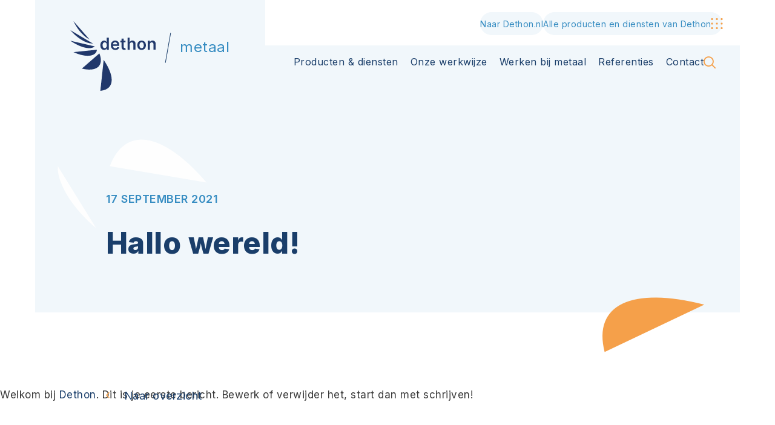

--- FILE ---
content_type: text/html; charset=UTF-8
request_url: https://www.dethon.nl/metaal/2021/09/17/hallo-wereld/
body_size: 10311
content:
<!doctype html>
<html lang="nl-NL">
  <head>
	<script src="https://assets.ivydigitalmarketing.nl/ivytag.js"></script>
	<meta charset="utf-8">
	<meta http-equiv="x-ua-compatible" content="ie=edge">
	<meta name="viewport" content="width=device-width, initial-scale=1, shrink-to-fit=no">
  <meta name="format-detection" content="telephone=no">

			<link rel="apple-touch-icon" sizes="180x180" href="https://www.dethon.nl/app/uploads/sites/5/2021/10/apple-touch-icon.png">
	
			<link rel="icon" type="image/png" sizes="64x64" href="https://www.dethon.nl/app/uploads/sites/5/2021/10/favicon.png">
	
	<meta name='robots' content='index, follow, max-image-preview:large, max-snippet:-1, max-video-preview:-1' />
	<style>img:is([sizes="auto" i], [sizes^="auto," i]) { contain-intrinsic-size: 3000px 1500px }</style>
	
	<!-- This site is optimized with the Yoast SEO plugin v26.7 - https://yoast.com/wordpress/plugins/seo/ -->
	<title>Hallo wereld! - Dethon metaal</title>
	<link rel="canonical" href="https://www.dethon.nl/metaal/2021/09/17/hallo-wereld/" />
	<meta property="og:locale" content="nl_NL" />
	<meta property="og:type" content="article" />
	<meta property="og:title" content="Hallo wereld! - Dethon metaal" />
	<meta property="og:description" content="Welkom bij Dethon. Dit is je eerste bericht. Bewerk of verwijder het, start dan met schrijven!" />
	<meta property="og:url" content="https://www.dethon.nl/metaal/2021/09/17/hallo-wereld/" />
	<meta property="og:site_name" content="Dethon metaal" />
	<meta property="article:published_time" content="2021-09-17T10:19:20+00:00" />
	<meta name="author" content="nedbase" />
	<meta name="twitter:card" content="summary_large_image" />
	<meta name="twitter:label1" content="Geschreven door" />
	<meta name="twitter:data1" content="nedbase" />
	<script type="application/ld+json" class="yoast-schema-graph">{"@context":"https://schema.org","@graph":[{"@type":"Article","@id":"https://www.dethon.nl/metaal/2021/09/17/hallo-wereld/#article","isPartOf":{"@id":"https://www.dethon.nl/metaal/2021/09/17/hallo-wereld/"},"author":{"name":"nedbase","@id":"https://www.dethon.nl/metaal/#/schema/person/f9b9d6e2467d7b149910efa046dce71b"},"headline":"Hallo wereld!","datePublished":"2021-09-17T10:19:20+00:00","mainEntityOfPage":{"@id":"https://www.dethon.nl/metaal/2021/09/17/hallo-wereld/"},"wordCount":18,"commentCount":1,"articleSection":["Geen categorie"],"inLanguage":"nl-NL","potentialAction":[{"@type":"CommentAction","name":"Comment","target":["https://www.dethon.nl/metaal/2021/09/17/hallo-wereld/#respond"]}]},{"@type":"WebPage","@id":"https://www.dethon.nl/metaal/2021/09/17/hallo-wereld/","url":"https://www.dethon.nl/metaal/2021/09/17/hallo-wereld/","name":"Hallo wereld! - Dethon metaal","isPartOf":{"@id":"https://www.dethon.nl/metaal/#website"},"datePublished":"2021-09-17T10:19:20+00:00","author":{"@id":"https://www.dethon.nl/metaal/#/schema/person/f9b9d6e2467d7b149910efa046dce71b"},"breadcrumb":{"@id":"https://www.dethon.nl/metaal/2021/09/17/hallo-wereld/#breadcrumb"},"inLanguage":"nl-NL","potentialAction":[{"@type":"ReadAction","target":["https://www.dethon.nl/metaal/2021/09/17/hallo-wereld/"]}]},{"@type":"BreadcrumbList","@id":"https://www.dethon.nl/metaal/2021/09/17/hallo-wereld/#breadcrumb","itemListElement":[{"@type":"ListItem","position":1,"name":"Home","item":"https://www.dethon.nl/metaal/"},{"@type":"ListItem","position":2,"name":"Hallo wereld!"}]},{"@type":"WebSite","@id":"https://www.dethon.nl/metaal/#website","url":"https://www.dethon.nl/metaal/","name":"Dethon metaal","description":"Een andere Dethon site","potentialAction":[{"@type":"SearchAction","target":{"@type":"EntryPoint","urlTemplate":"https://www.dethon.nl/metaal/?s={search_term_string}"},"query-input":{"@type":"PropertyValueSpecification","valueRequired":true,"valueName":"search_term_string"}}],"inLanguage":"nl-NL"},{"@type":"Person","@id":"https://www.dethon.nl/metaal/#/schema/person/f9b9d6e2467d7b149910efa046dce71b","name":"nedbase","image":{"@type":"ImageObject","inLanguage":"nl-NL","@id":"https://www.dethon.nl/metaal/#/schema/person/image/","url":"https://secure.gravatar.com/avatar/11b185fe31a2c37fc9cf10b9dae96049892c8fe83be0f3c8b8cb1f5fa696d8e1?s=96&d=mm&r=g","contentUrl":"https://secure.gravatar.com/avatar/11b185fe31a2c37fc9cf10b9dae96049892c8fe83be0f3c8b8cb1f5fa696d8e1?s=96&d=mm&r=g","caption":"nedbase"},"sameAs":["https://www.nedbase.nl/"],"url":"https://www.dethon.nl/metaal/author/nedbase/"}]}</script>
	<!-- / Yoast SEO plugin. -->


<link rel='dns-prefetch' href='//fonts.googleapis.com' />
<link rel="alternate" type="application/rss+xml" title="Dethon metaal &raquo; Hallo wereld! reacties feed" href="https://www.dethon.nl/metaal/2021/09/17/hallo-wereld/feed/" />
<script type="text/javascript">
/* <![CDATA[ */
window._wpemojiSettings = {"baseUrl":"https:\/\/s.w.org\/images\/core\/emoji\/16.0.1\/72x72\/","ext":".png","svgUrl":"https:\/\/s.w.org\/images\/core\/emoji\/16.0.1\/svg\/","svgExt":".svg","source":{"concatemoji":"https:\/\/www.dethon.nl\/metaal\/wp-includes\/js\/wp-emoji-release.min.js?ver=6.8.3"}};
/*! This file is auto-generated */
!function(s,n){var o,i,e;function c(e){try{var t={supportTests:e,timestamp:(new Date).valueOf()};sessionStorage.setItem(o,JSON.stringify(t))}catch(e){}}function p(e,t,n){e.clearRect(0,0,e.canvas.width,e.canvas.height),e.fillText(t,0,0);var t=new Uint32Array(e.getImageData(0,0,e.canvas.width,e.canvas.height).data),a=(e.clearRect(0,0,e.canvas.width,e.canvas.height),e.fillText(n,0,0),new Uint32Array(e.getImageData(0,0,e.canvas.width,e.canvas.height).data));return t.every(function(e,t){return e===a[t]})}function u(e,t){e.clearRect(0,0,e.canvas.width,e.canvas.height),e.fillText(t,0,0);for(var n=e.getImageData(16,16,1,1),a=0;a<n.data.length;a++)if(0!==n.data[a])return!1;return!0}function f(e,t,n,a){switch(t){case"flag":return n(e,"\ud83c\udff3\ufe0f\u200d\u26a7\ufe0f","\ud83c\udff3\ufe0f\u200b\u26a7\ufe0f")?!1:!n(e,"\ud83c\udde8\ud83c\uddf6","\ud83c\udde8\u200b\ud83c\uddf6")&&!n(e,"\ud83c\udff4\udb40\udc67\udb40\udc62\udb40\udc65\udb40\udc6e\udb40\udc67\udb40\udc7f","\ud83c\udff4\u200b\udb40\udc67\u200b\udb40\udc62\u200b\udb40\udc65\u200b\udb40\udc6e\u200b\udb40\udc67\u200b\udb40\udc7f");case"emoji":return!a(e,"\ud83e\udedf")}return!1}function g(e,t,n,a){var r="undefined"!=typeof WorkerGlobalScope&&self instanceof WorkerGlobalScope?new OffscreenCanvas(300,150):s.createElement("canvas"),o=r.getContext("2d",{willReadFrequently:!0}),i=(o.textBaseline="top",o.font="600 32px Arial",{});return e.forEach(function(e){i[e]=t(o,e,n,a)}),i}function t(e){var t=s.createElement("script");t.src=e,t.defer=!0,s.head.appendChild(t)}"undefined"!=typeof Promise&&(o="wpEmojiSettingsSupports",i=["flag","emoji"],n.supports={everything:!0,everythingExceptFlag:!0},e=new Promise(function(e){s.addEventListener("DOMContentLoaded",e,{once:!0})}),new Promise(function(t){var n=function(){try{var e=JSON.parse(sessionStorage.getItem(o));if("object"==typeof e&&"number"==typeof e.timestamp&&(new Date).valueOf()<e.timestamp+604800&&"object"==typeof e.supportTests)return e.supportTests}catch(e){}return null}();if(!n){if("undefined"!=typeof Worker&&"undefined"!=typeof OffscreenCanvas&&"undefined"!=typeof URL&&URL.createObjectURL&&"undefined"!=typeof Blob)try{var e="postMessage("+g.toString()+"("+[JSON.stringify(i),f.toString(),p.toString(),u.toString()].join(",")+"));",a=new Blob([e],{type:"text/javascript"}),r=new Worker(URL.createObjectURL(a),{name:"wpTestEmojiSupports"});return void(r.onmessage=function(e){c(n=e.data),r.terminate(),t(n)})}catch(e){}c(n=g(i,f,p,u))}t(n)}).then(function(e){for(var t in e)n.supports[t]=e[t],n.supports.everything=n.supports.everything&&n.supports[t],"flag"!==t&&(n.supports.everythingExceptFlag=n.supports.everythingExceptFlag&&n.supports[t]);n.supports.everythingExceptFlag=n.supports.everythingExceptFlag&&!n.supports.flag,n.DOMReady=!1,n.readyCallback=function(){n.DOMReady=!0}}).then(function(){return e}).then(function(){var e;n.supports.everything||(n.readyCallback(),(e=n.source||{}).concatemoji?t(e.concatemoji):e.wpemoji&&e.twemoji&&(t(e.twemoji),t(e.wpemoji)))}))}((window,document),window._wpemojiSettings);
/* ]]> */
</script>
<style id='wp-emoji-styles-inline-css' type='text/css'>

	img.wp-smiley, img.emoji {
		display: inline !important;
		border: none !important;
		box-shadow: none !important;
		height: 1em !important;
		width: 1em !important;
		margin: 0 0.07em !important;
		vertical-align: -0.1em !important;
		background: none !important;
		padding: 0 !important;
	}
</style>
<link rel='stylesheet' id='wp-block-library-css' href='https://www.dethon.nl/metaal/wp-includes/css/dist/block-library/style.min.css?ver=6.8.3' type='text/css' media='all' />
<link rel='stylesheet' id='wpmf-gallery-popup-style-css' href='https://www.dethon.nl/app/plugins/wp-media-folder/assets/css/display-gallery/magnific-popup.css?ver=0.9.9' type='text/css' media='all' />
<link rel='stylesheet' id='wpmf-gallery-style-css' href='https://www.dethon.nl/app/plugins/wp-media-folder/assets/css/display-gallery/style-display-gallery.css?ver=6.1.9' type='text/css' media='all' />
<link rel='stylesheet' id='wpmf-slick-style-css' href='https://www.dethon.nl/app/plugins/wp-media-folder/assets/js/slick/slick.css?ver=6.1.9' type='text/css' media='all' />
<link rel='stylesheet' id='wpmf-slick-theme-style-css' href='https://www.dethon.nl/app/plugins/wp-media-folder/assets/js/slick/slick-theme.css?ver=6.1.9' type='text/css' media='all' />
<style id='global-styles-inline-css' type='text/css'>
:root{--wp--preset--aspect-ratio--square: 1;--wp--preset--aspect-ratio--4-3: 4/3;--wp--preset--aspect-ratio--3-4: 3/4;--wp--preset--aspect-ratio--3-2: 3/2;--wp--preset--aspect-ratio--2-3: 2/3;--wp--preset--aspect-ratio--16-9: 16/9;--wp--preset--aspect-ratio--9-16: 9/16;--wp--preset--color--black: #000000;--wp--preset--color--cyan-bluish-gray: #abb8c3;--wp--preset--color--white: #ffffff;--wp--preset--color--pale-pink: #f78da7;--wp--preset--color--vivid-red: #cf2e2e;--wp--preset--color--luminous-vivid-orange: #ff6900;--wp--preset--color--luminous-vivid-amber: #fcb900;--wp--preset--color--light-green-cyan: #7bdcb5;--wp--preset--color--vivid-green-cyan: #00d084;--wp--preset--color--pale-cyan-blue: #8ed1fc;--wp--preset--color--vivid-cyan-blue: #0693e3;--wp--preset--color--vivid-purple: #9b51e0;--wp--preset--gradient--vivid-cyan-blue-to-vivid-purple: linear-gradient(135deg,rgba(6,147,227,1) 0%,rgb(155,81,224) 100%);--wp--preset--gradient--light-green-cyan-to-vivid-green-cyan: linear-gradient(135deg,rgb(122,220,180) 0%,rgb(0,208,130) 100%);--wp--preset--gradient--luminous-vivid-amber-to-luminous-vivid-orange: linear-gradient(135deg,rgba(252,185,0,1) 0%,rgba(255,105,0,1) 100%);--wp--preset--gradient--luminous-vivid-orange-to-vivid-red: linear-gradient(135deg,rgba(255,105,0,1) 0%,rgb(207,46,46) 100%);--wp--preset--gradient--very-light-gray-to-cyan-bluish-gray: linear-gradient(135deg,rgb(238,238,238) 0%,rgb(169,184,195) 100%);--wp--preset--gradient--cool-to-warm-spectrum: linear-gradient(135deg,rgb(74,234,220) 0%,rgb(151,120,209) 20%,rgb(207,42,186) 40%,rgb(238,44,130) 60%,rgb(251,105,98) 80%,rgb(254,248,76) 100%);--wp--preset--gradient--blush-light-purple: linear-gradient(135deg,rgb(255,206,236) 0%,rgb(152,150,240) 100%);--wp--preset--gradient--blush-bordeaux: linear-gradient(135deg,rgb(254,205,165) 0%,rgb(254,45,45) 50%,rgb(107,0,62) 100%);--wp--preset--gradient--luminous-dusk: linear-gradient(135deg,rgb(255,203,112) 0%,rgb(199,81,192) 50%,rgb(65,88,208) 100%);--wp--preset--gradient--pale-ocean: linear-gradient(135deg,rgb(255,245,203) 0%,rgb(182,227,212) 50%,rgb(51,167,181) 100%);--wp--preset--gradient--electric-grass: linear-gradient(135deg,rgb(202,248,128) 0%,rgb(113,206,126) 100%);--wp--preset--gradient--midnight: linear-gradient(135deg,rgb(2,3,129) 0%,rgb(40,116,252) 100%);--wp--preset--font-size--small: 13px;--wp--preset--font-size--medium: 20px;--wp--preset--font-size--large: 36px;--wp--preset--font-size--x-large: 42px;--wp--preset--spacing--20: 0.44rem;--wp--preset--spacing--30: 0.67rem;--wp--preset--spacing--40: 1rem;--wp--preset--spacing--50: 1.5rem;--wp--preset--spacing--60: 2.25rem;--wp--preset--spacing--70: 3.38rem;--wp--preset--spacing--80: 5.06rem;--wp--preset--shadow--natural: 6px 6px 9px rgba(0, 0, 0, 0.2);--wp--preset--shadow--deep: 12px 12px 50px rgba(0, 0, 0, 0.4);--wp--preset--shadow--sharp: 6px 6px 0px rgba(0, 0, 0, 0.2);--wp--preset--shadow--outlined: 6px 6px 0px -3px rgba(255, 255, 255, 1), 6px 6px rgba(0, 0, 0, 1);--wp--preset--shadow--crisp: 6px 6px 0px rgba(0, 0, 0, 1);}:where(body) { margin: 0; }.wp-site-blocks > .alignleft { float: left; margin-right: 2em; }.wp-site-blocks > .alignright { float: right; margin-left: 2em; }.wp-site-blocks > .aligncenter { justify-content: center; margin-left: auto; margin-right: auto; }:where(.is-layout-flex){gap: 0.5em;}:where(.is-layout-grid){gap: 0.5em;}.is-layout-flow > .alignleft{float: left;margin-inline-start: 0;margin-inline-end: 2em;}.is-layout-flow > .alignright{float: right;margin-inline-start: 2em;margin-inline-end: 0;}.is-layout-flow > .aligncenter{margin-left: auto !important;margin-right: auto !important;}.is-layout-constrained > .alignleft{float: left;margin-inline-start: 0;margin-inline-end: 2em;}.is-layout-constrained > .alignright{float: right;margin-inline-start: 2em;margin-inline-end: 0;}.is-layout-constrained > .aligncenter{margin-left: auto !important;margin-right: auto !important;}.is-layout-constrained > :where(:not(.alignleft):not(.alignright):not(.alignfull)){margin-left: auto !important;margin-right: auto !important;}body .is-layout-flex{display: flex;}.is-layout-flex{flex-wrap: wrap;align-items: center;}.is-layout-flex > :is(*, div){margin: 0;}body .is-layout-grid{display: grid;}.is-layout-grid > :is(*, div){margin: 0;}body{padding-top: 0px;padding-right: 0px;padding-bottom: 0px;padding-left: 0px;}a:where(:not(.wp-element-button)){text-decoration: underline;}:root :where(.wp-element-button, .wp-block-button__link){background-color: #32373c;border-width: 0;color: #fff;font-family: inherit;font-size: inherit;line-height: inherit;padding: calc(0.667em + 2px) calc(1.333em + 2px);text-decoration: none;}.has-black-color{color: var(--wp--preset--color--black) !important;}.has-cyan-bluish-gray-color{color: var(--wp--preset--color--cyan-bluish-gray) !important;}.has-white-color{color: var(--wp--preset--color--white) !important;}.has-pale-pink-color{color: var(--wp--preset--color--pale-pink) !important;}.has-vivid-red-color{color: var(--wp--preset--color--vivid-red) !important;}.has-luminous-vivid-orange-color{color: var(--wp--preset--color--luminous-vivid-orange) !important;}.has-luminous-vivid-amber-color{color: var(--wp--preset--color--luminous-vivid-amber) !important;}.has-light-green-cyan-color{color: var(--wp--preset--color--light-green-cyan) !important;}.has-vivid-green-cyan-color{color: var(--wp--preset--color--vivid-green-cyan) !important;}.has-pale-cyan-blue-color{color: var(--wp--preset--color--pale-cyan-blue) !important;}.has-vivid-cyan-blue-color{color: var(--wp--preset--color--vivid-cyan-blue) !important;}.has-vivid-purple-color{color: var(--wp--preset--color--vivid-purple) !important;}.has-black-background-color{background-color: var(--wp--preset--color--black) !important;}.has-cyan-bluish-gray-background-color{background-color: var(--wp--preset--color--cyan-bluish-gray) !important;}.has-white-background-color{background-color: var(--wp--preset--color--white) !important;}.has-pale-pink-background-color{background-color: var(--wp--preset--color--pale-pink) !important;}.has-vivid-red-background-color{background-color: var(--wp--preset--color--vivid-red) !important;}.has-luminous-vivid-orange-background-color{background-color: var(--wp--preset--color--luminous-vivid-orange) !important;}.has-luminous-vivid-amber-background-color{background-color: var(--wp--preset--color--luminous-vivid-amber) !important;}.has-light-green-cyan-background-color{background-color: var(--wp--preset--color--light-green-cyan) !important;}.has-vivid-green-cyan-background-color{background-color: var(--wp--preset--color--vivid-green-cyan) !important;}.has-pale-cyan-blue-background-color{background-color: var(--wp--preset--color--pale-cyan-blue) !important;}.has-vivid-cyan-blue-background-color{background-color: var(--wp--preset--color--vivid-cyan-blue) !important;}.has-vivid-purple-background-color{background-color: var(--wp--preset--color--vivid-purple) !important;}.has-black-border-color{border-color: var(--wp--preset--color--black) !important;}.has-cyan-bluish-gray-border-color{border-color: var(--wp--preset--color--cyan-bluish-gray) !important;}.has-white-border-color{border-color: var(--wp--preset--color--white) !important;}.has-pale-pink-border-color{border-color: var(--wp--preset--color--pale-pink) !important;}.has-vivid-red-border-color{border-color: var(--wp--preset--color--vivid-red) !important;}.has-luminous-vivid-orange-border-color{border-color: var(--wp--preset--color--luminous-vivid-orange) !important;}.has-luminous-vivid-amber-border-color{border-color: var(--wp--preset--color--luminous-vivid-amber) !important;}.has-light-green-cyan-border-color{border-color: var(--wp--preset--color--light-green-cyan) !important;}.has-vivid-green-cyan-border-color{border-color: var(--wp--preset--color--vivid-green-cyan) !important;}.has-pale-cyan-blue-border-color{border-color: var(--wp--preset--color--pale-cyan-blue) !important;}.has-vivid-cyan-blue-border-color{border-color: var(--wp--preset--color--vivid-cyan-blue) !important;}.has-vivid-purple-border-color{border-color: var(--wp--preset--color--vivid-purple) !important;}.has-vivid-cyan-blue-to-vivid-purple-gradient-background{background: var(--wp--preset--gradient--vivid-cyan-blue-to-vivid-purple) !important;}.has-light-green-cyan-to-vivid-green-cyan-gradient-background{background: var(--wp--preset--gradient--light-green-cyan-to-vivid-green-cyan) !important;}.has-luminous-vivid-amber-to-luminous-vivid-orange-gradient-background{background: var(--wp--preset--gradient--luminous-vivid-amber-to-luminous-vivid-orange) !important;}.has-luminous-vivid-orange-to-vivid-red-gradient-background{background: var(--wp--preset--gradient--luminous-vivid-orange-to-vivid-red) !important;}.has-very-light-gray-to-cyan-bluish-gray-gradient-background{background: var(--wp--preset--gradient--very-light-gray-to-cyan-bluish-gray) !important;}.has-cool-to-warm-spectrum-gradient-background{background: var(--wp--preset--gradient--cool-to-warm-spectrum) !important;}.has-blush-light-purple-gradient-background{background: var(--wp--preset--gradient--blush-light-purple) !important;}.has-blush-bordeaux-gradient-background{background: var(--wp--preset--gradient--blush-bordeaux) !important;}.has-luminous-dusk-gradient-background{background: var(--wp--preset--gradient--luminous-dusk) !important;}.has-pale-ocean-gradient-background{background: var(--wp--preset--gradient--pale-ocean) !important;}.has-electric-grass-gradient-background{background: var(--wp--preset--gradient--electric-grass) !important;}.has-midnight-gradient-background{background: var(--wp--preset--gradient--midnight) !important;}.has-small-font-size{font-size: var(--wp--preset--font-size--small) !important;}.has-medium-font-size{font-size: var(--wp--preset--font-size--medium) !important;}.has-large-font-size{font-size: var(--wp--preset--font-size--large) !important;}.has-x-large-font-size{font-size: var(--wp--preset--font-size--x-large) !important;}
:where(.wp-block-post-template.is-layout-flex){gap: 1.25em;}:where(.wp-block-post-template.is-layout-grid){gap: 1.25em;}
:where(.wp-block-columns.is-layout-flex){gap: 2em;}:where(.wp-block-columns.is-layout-grid){gap: 2em;}
:root :where(.wp-block-pullquote){font-size: 1.5em;line-height: 1.6;}
</style>
<link rel='stylesheet' id='wp-smart-crop-renderer-css' href='https://www.dethon.nl/app/plugins/wp-smartcrop/css/image-renderer.css?ver=2.0.10' type='text/css' media='all' />
<link rel='stylesheet' id='sage/main.css-css' href='https://www.dethon.nl/app/themes/project_theme/dist/styles/main_a26424578db59373060b.css' type='text/css' media='all' />
<link rel='stylesheet' id='google-fonts-css' href='https://fonts.googleapis.com/css2?family=IBM+Plex+Serif:wght@700&#038;family=Inter:wght@400;600;700;800;900&#038;display=swap' type='text/css' media='all' />
<script type="text/javascript" src="https://www.dethon.nl/metaal/wp-includes/js/jquery/jquery.min.js?ver=3.7.1" id="jquery-core-js"></script>
<script type="text/javascript" src="https://www.dethon.nl/metaal/wp-includes/js/jquery/jquery-migrate.min.js?ver=3.4.1" id="jquery-migrate-js"></script>
<link rel="https://api.w.org/" href="https://www.dethon.nl/metaal/wp-json/" /><link rel="alternate" title="JSON" type="application/json" href="https://www.dethon.nl/metaal/wp-json/wp/v2/posts/1" /><link rel="EditURI" type="application/rsd+xml" title="RSD" href="https://www.dethon.nl/metaal/xmlrpc.php?rsd" />
<meta name="generator" content="WordPress 6.8.3" />
<link rel='shortlink' href='https://www.dethon.nl/metaal/?p=1' />
<link rel="alternate" title="oEmbed (JSON)" type="application/json+oembed" href="https://www.dethon.nl/metaal/wp-json/oembed/1.0/embed?url=https%3A%2F%2Fwww.dethon.nl%2Fmetaal%2F2021%2F09%2F17%2Fhallo-wereld%2F" />
<link rel="alternate" title="oEmbed (XML)" type="text/xml+oembed" href="https://www.dethon.nl/metaal/wp-json/oembed/1.0/embed?url=https%3A%2F%2Fwww.dethon.nl%2Fmetaal%2F2021%2F09%2F17%2Fhallo-wereld%2F&#038;format=xml" />

		<style>
		:root {
			--theme-color-primary: #1A3E6A;
			--theme-color-secondary: #378DC2;
		}
	</style>

</head>
  <body class="wp-singular post-template-default single single-post postid-1 single-format-standard wp-theme-project_themeresources featured-noimage hallo-wereld layout--single app-data index-data singular-data single-data single-post-data single-post-hallo-wereld-data">
    <ivy-marketing container-id="GTM-KLXBW7P"></ivy-marketing>
    <nav class="skip-to" aria-label="Direct-naar link">
  <a class="skip-to__link btn" href="#main">Ga direct naar inhoud</a>
</nav>
    
    <header id="header" class="header" aria-label="Navigatieheader">
  <div class="header__main">
    <div class="layout-container">

      <div class="header__main-inner">
        <div class="header__logo">
          <a class="brand  brand--division " href="https://www.dethon.nl/metaal/">
        <img src="https://www.dethon.nl/app/themes/project_theme/dist/images/logo_f7dc6cc7.svg" alt="Dethon metaal"/>
                    <span class="brand__division">metaal</span>
            </a>
        </div>
        <div class="header__nav-primary">
          <nav class="nav-primary" aria-label="Hoofdnavigatie"><ul id="menu-primaire-navigatie" class="nav"><li id="menu-item-43" class="menu-item menu-item-type-post_type menu-item-object-page menu-item-43"><a href="https://www.dethon.nl/metaal/producten-diensten/">Producten &amp; diensten</a></li>
<li id="menu-item-40" class="menu-item menu-item-type-post_type menu-item-object-page menu-item-40"><a href="https://www.dethon.nl/metaal/onze-werkwijze/">Onze werkwijze</a></li>
<li id="menu-item-50" class="menu-item menu-item-type-post_type menu-item-object-page menu-item-has-children menu-item-50"><a href="https://www.dethon.nl/metaal/werken-bij-metaal/">Werken bij metaal</a>
<ul class="sub-menu">
	<li id="menu-item-51" class="menu-item menu-item-type-post_type menu-item-object-page menu-item-51"><a href="https://www.dethon.nl/metaal/werken-bij-metaal/medewerkers-vertellen/">Medewerkers vertellen</a></li>
	<li id="menu-item-52" class="menu-item menu-item-type-post_type menu-item-object-page menu-item-52"><a href="https://www.dethon.nl/metaal/werken-bij-metaal/vacatures/">Vacatures</a></li>
</ul>
</li>
<li id="menu-item-48" class="menu-item menu-item-type-post_type menu-item-object-page menu-item-48"><a href="https://www.dethon.nl/metaal/referenties/">Referenties</a></li>
<li id="menu-item-39" class="menu-item menu-item-type-post_type menu-item-object-page menu-item-39"><a href="https://www.dethon.nl/metaal/contact/">Contact</a></li>
</ul></nav>
          <button class="search-toggle" aria-label="Toon zoekvenster"></button>
        </div>
        <div class="header__tools">
          <a href="https://www.dethon.nl/" target="_blank" class="header-tools-link">
    Naar Dethon.nl  </a>
          <button class="site-toggle js-site-toggle header__site-toggle header-tools-link" title="Toon hoofdnavigatie">
    <div class="site-toggle__label">Alle producten en diensten van Dethon</div>
    <div class="site-toggle__dots">
        <span class="site-toggle__dotline"></span>
        <span class="site-toggle__dotline"></span>
        <span class="site-toggle__dotline"></span>
    </div>
</button>
        </div>
      </div>

    </div>
  </div>
</header>
          <div class="overlay-search">
	<span class="overlay-search__close overlay-close"></span>

	<div class="layout-container">
		<div class="overlay-search__inner">
			<div class="overlay-search__search-widget">
				<div class="widget-search widget-search--in-overlay">

  <form role="search" method="get" action="https://www.dethon.nl/metaal/" class="widget-search__form"
        aria-label="Zoekformulier">
    <div class="widget-search__input-group">
      <div class="widget-search__input-row">
        <label for="widgetsearchfield_widget-search--in-overlay" class="widget-search__label">Waar ben je naar op zoek?</label>
        <input id="widgetsearchfield_widget-search--in-overlay" class="widget-search__input" type="search"  name="s" value="" autocomplete="off" required/>
      </div>
      <div class="widget-search__input-row widget-search__input-row--btn">
        <button class="widget-search__btn btn" aria-label="Zoek"></button>
      </div>
    </div>
  </form>

</div>


			</div>
		</div>
	</div>
	<div class="snipper-object snipper-object--overlay-bg ">
    <span class="snipper-object__snip jsSnipper" data-rellax-speed="1"></span>
    <span class="snipper-object__snip jsSnipper" data-rellax-speed="1"></span>
    <span class="snipper-object__snip jsSnipper" data-rellax-speed="2"></span>
    <span class="snipper-object__snip jsSnipper" data-rellax-speed="1"></span>
</div>	<div class="overlay-search__bg"></div>
</div>
        <div class="overlay-site-menu">
	<span class="overlay-site-menu__close overlay-close"></span>

	<div class="layout-container">
		<div class="overlay-site-menu__inner">

			<h2 class="overlay-site-menu__title">Ontdek Dethon</h2>

							<div class="overlay-site-menu__items swiper-container">
					<div class="swiper-wrapper">
						              							<div class="overlay-site-menu__item swiper-slide">
																<div class="teaser-subsite">
		<a href="/" class="teaser-subsite__inner"  target="_blank" >
							<figure class="teaser-subsite__figure">
					<img width="2048" height="1365" src="https://www.dethon.nl/app/uploads/2022/01/IMG_4086.jpg" class="attachment-teaser-image size-teaser-image" alt="" decoding="async" loading="lazy" srcset="https://www.dethon.nl/app/uploads/2022/01/IMG_4086.jpg 2048w, https://www.dethon.nl/app/uploads/2022/01/IMG_4086-849x566.jpg 849w" sizes="auto, (max-width: 2048px) 100vw, 2048px" />				</figure>
						<div class="teaser-subsite__content">
				<h2 class="teaser-subsite__title">Dethon</h2>
				<p class="teaser-subsite__subtitle">Mensenwerk: wij werken met bijzondere talenten</p>
				<span class="teaser-subsite__btn btn btn--readon"></span>
			</div>
		</a>
	</div>
							</div>
              						              							<div class="overlay-site-menu__item swiper-slide">
																<div class="teaser-subsite">
		<a href="https://www.dethon.nl/montage-en-verpakking" class="teaser-subsite__inner"  target="_blank" >
							<figure class="teaser-subsite__figure">
					<img width="1920" height="1443" src="https://www.dethon.nl/app/uploads/sites/2/2022/01/IMG_0493-1.jpg" class="attachment-teaser-image size-teaser-image" alt="" decoding="async" loading="lazy" srcset="https://www.dethon.nl/app/uploads/sites/2/2022/01/IMG_0493-1.jpg 1920w, https://www.dethon.nl/app/uploads/sites/2/2022/01/IMG_0493-1-300x225.jpg 300w, https://www.dethon.nl/app/uploads/sites/2/2022/01/IMG_0493-1-1024x770.jpg 1024w, https://www.dethon.nl/app/uploads/sites/2/2022/01/IMG_0493-1-768x577.jpg 768w, https://www.dethon.nl/app/uploads/sites/2/2022/01/IMG_0493-1-1536x1154.jpg 1536w, https://www.dethon.nl/app/uploads/sites/2/2022/01/IMG_0493-1-665x500.jpg 665w, https://www.dethon.nl/app/uploads/sites/2/2022/01/IMG_0493-1-519x390.jpg 519w" sizes="auto, (max-width: 1920px) 100vw, 1920px" />				</figure>
						<div class="teaser-subsite__content">
				<h2 class="teaser-subsite__title">Dethon montage & verpakking</h2>
				<p class="teaser-subsite__subtitle">Van snoep tot cosmetica: al 40 jaar partner in verpakken</p>
				<span class="teaser-subsite__btn btn btn--readon"></span>
			</div>
		</a>
	</div>
							</div>
              						              							<div class="overlay-site-menu__item swiper-slide">
																<div class="teaser-subsite">
		<a href="https://www.dethon.nl/elektronica" class="teaser-subsite__inner"  target="_blank" >
							<figure class="teaser-subsite__figure">
					<img width="1920" height="1298" src="https://www.dethon.nl/app/uploads/sites/3/2021/12/IMG_0800-1.jpg" class="attachment-teaser-image size-teaser-image" alt="" decoding="async" loading="lazy" srcset="https://www.dethon.nl/app/uploads/sites/3/2021/12/IMG_0800-1.jpg 1920w, https://www.dethon.nl/app/uploads/sites/3/2021/12/IMG_0800-1-300x203.jpg 300w, https://www.dethon.nl/app/uploads/sites/3/2021/12/IMG_0800-1-1024x692.jpg 1024w, https://www.dethon.nl/app/uploads/sites/3/2021/12/IMG_0800-1-768x519.jpg 768w, https://www.dethon.nl/app/uploads/sites/3/2021/12/IMG_0800-1-1536x1038.jpg 1536w, https://www.dethon.nl/app/uploads/sites/3/2021/12/IMG_0800-1-740x500.jpg 740w, https://www.dethon.nl/app/uploads/sites/3/2021/12/IMG_0800-1-577x390.jpg 577w, https://www.dethon.nl/app/uploads/sites/3/2021/12/IMG_0800-1-800x540.jpg 800w" sizes="auto, (max-width: 1920px) 100vw, 1920px" />				</figure>
						<div class="teaser-subsite__content">
				<h2 class="teaser-subsite__title">Dethon elektronica</h2>
				<p class="teaser-subsite__subtitle">Hoogstaande kwaliteit SMD-productie en elektromontage</p>
				<span class="teaser-subsite__btn btn btn--readon"></span>
			</div>
		</a>
	</div>
							</div>
              						              							<div class="overlay-site-menu__item swiper-slide">
																<div class="teaser-subsite">
		<a href="https://www.dethon.nl/kunststof" class="teaser-subsite__inner"  target="_blank" >
							<figure class="teaser-subsite__figure">
					<img width="1280" height="1334" src="https://www.dethon.nl/app/uploads/sites/4/2021/12/IMG_4774-1-e1639123538355.jpg" class="attachment-teaser-image size-teaser-image" alt="" decoding="async" loading="lazy" srcset="https://www.dethon.nl/app/uploads/sites/4/2021/12/IMG_4774-1-e1639123538355.jpg 1280w, https://www.dethon.nl/app/uploads/sites/4/2021/12/IMG_4774-1-e1639123538355-288x300.jpg 288w, https://www.dethon.nl/app/uploads/sites/4/2021/12/IMG_4774-1-e1639123538355-983x1024.jpg 983w, https://www.dethon.nl/app/uploads/sites/4/2021/12/IMG_4774-1-e1639123538355-768x800.jpg 768w, https://www.dethon.nl/app/uploads/sites/4/2021/12/IMG_4774-1-e1639123538355-480x500.jpg 480w, https://www.dethon.nl/app/uploads/sites/4/2021/12/IMG_4774-1-e1639123538355-374x390.jpg 374w" sizes="auto, (max-width: 1280px) 100vw, 1280px" />				</figure>
						<div class="teaser-subsite__content">
				<h2 class="teaser-subsite__title">Dethon kunststof</h2>
				<p class="teaser-subsite__subtitle">Relatiegeschenk of display? Producten van topkwaliteit</p>
				<span class="teaser-subsite__btn btn btn--readon"></span>
			</div>
		</a>
	</div>
							</div>
              						              							<div class="overlay-site-menu__item swiper-slide">
																<div class="teaser-subsite">
		<a href="https://www.dethon.nl/interieurbouw" class="teaser-subsite__inner"  target="_blank" >
							<figure class="teaser-subsite__figure">
					<img width="1280" height="1286" src="https://www.dethon.nl/app/uploads/sites/6/2022/01/IMG_6998-1-e1643103759470.jpg" class="attachment-teaser-image size-teaser-image" alt="" decoding="async" loading="lazy" srcset="https://www.dethon.nl/app/uploads/sites/6/2022/01/IMG_6998-1-e1643103759470.jpg 1280w, https://www.dethon.nl/app/uploads/sites/6/2022/01/IMG_6998-1-e1643103759470-300x300.jpg 300w, https://www.dethon.nl/app/uploads/sites/6/2022/01/IMG_6998-1-e1643103759470-1019x1024.jpg 1019w, https://www.dethon.nl/app/uploads/sites/6/2022/01/IMG_6998-1-e1643103759470-150x150.jpg 150w, https://www.dethon.nl/app/uploads/sites/6/2022/01/IMG_6998-1-e1643103759470-768x772.jpg 768w, https://www.dethon.nl/app/uploads/sites/6/2022/01/IMG_6998-1-e1643103759470-498x500.jpg 498w, https://www.dethon.nl/app/uploads/sites/6/2022/01/IMG_6998-1-e1643103759470-388x390.jpg 388w" sizes="auto, (max-width: 1280px) 100vw, 1280px" />				</figure>
						<div class="teaser-subsite__content">
				<h2 class="teaser-subsite__title">Dethon interieurbouw</h2>
				<p class="teaser-subsite__subtitle">Meubels op maat: een balie, kast of compleet interieur</p>
				<span class="teaser-subsite__btn btn btn--readon"></span>
			</div>
		</a>
	</div>
							</div>
              						              							<div class="overlay-site-menu__item swiper-slide">
																<div class="teaser-subsite">
		<a href="https://www.dethon.nl/groen" class="teaser-subsite__inner"  target="_blank" >
							<figure class="teaser-subsite__figure">
					<img width="1235" height="1920" src="https://www.dethon.nl/app/uploads/sites/7/2021/12/IMG_73652.jpg" class="attachment-teaser-image size-teaser-image" alt="" decoding="async" loading="lazy" srcset="https://www.dethon.nl/app/uploads/sites/7/2021/12/IMG_73652.jpg 1235w, https://www.dethon.nl/app/uploads/sites/7/2021/12/IMG_73652-193x300.jpg 193w, https://www.dethon.nl/app/uploads/sites/7/2021/12/IMG_73652-659x1024.jpg 659w, https://www.dethon.nl/app/uploads/sites/7/2021/12/IMG_73652-768x1194.jpg 768w, https://www.dethon.nl/app/uploads/sites/7/2021/12/IMG_73652-988x1536.jpg 988w, https://www.dethon.nl/app/uploads/sites/7/2021/12/IMG_73652-322x500.jpg 322w, https://www.dethon.nl/app/uploads/sites/7/2021/12/IMG_73652-251x390.jpg 251w" sizes="auto, (max-width: 1235px) 100vw, 1235px" />				</figure>
						<div class="teaser-subsite__content">
				<h2 class="teaser-subsite__title">Dethon groen</h2>
				<p class="teaser-subsite__subtitle">Van ontwerp & aanleg tot grootschalig groenonderhoud</p>
				<span class="teaser-subsite__btn btn btn--readon"></span>
			</div>
		</a>
	</div>
							</div>
              						              							<div class="overlay-site-menu__item swiper-slide">
																<div class="teaser-subsite">
		<a href="https://www.dethon.nl/cleaning" class="teaser-subsite__inner"  target="_blank" >
							<figure class="teaser-subsite__figure">
					<img width="683" height="666" src="https://www.dethon.nl/app/uploads/sites/8/2022/01/IMG_5448-2.jpg" class="attachment-teaser-image size-teaser-image" alt="" decoding="async" loading="lazy" srcset="https://www.dethon.nl/app/uploads/sites/8/2022/01/IMG_5448-2.jpg 683w, https://www.dethon.nl/app/uploads/sites/8/2022/01/IMG_5448-2-300x293.jpg 300w, https://www.dethon.nl/app/uploads/sites/8/2022/01/IMG_5448-2-513x500.jpg 513w, https://www.dethon.nl/app/uploads/sites/8/2022/01/IMG_5448-2-400x390.jpg 400w" sizes="auto, (max-width: 683px) 100vw, 683px" />				</figure>
						<div class="teaser-subsite__content">
				<h2 class="teaser-subsite__title">Dethon cleaning</h2>
				<p class="teaser-subsite__subtitle">Professionele schoonmaak voor de zakelijke markt</p>
				<span class="teaser-subsite__btn btn btn--readon"></span>
			</div>
		</a>
	</div>
							</div>
              						              						              							<div class="overlay-site-menu__item swiper-slide">
																<div class="teaser-subsite">
		<a href="https://www.dethon.nl/dethon-detacheringen" class="teaser-subsite__inner"  target="_blank" >
							<figure class="teaser-subsite__figure">
					<img width="1920" height="1280" src="https://www.dethon.nl/app/uploads/sites/10/2021/12/IMG_1414.jpg" class="attachment-teaser-image size-teaser-image" alt="" decoding="async" loading="lazy" srcset="https://www.dethon.nl/app/uploads/sites/10/2021/12/IMG_1414.jpg 1920w, https://www.dethon.nl/app/uploads/sites/10/2021/12/IMG_1414-300x200.jpg 300w, https://www.dethon.nl/app/uploads/sites/10/2021/12/IMG_1414-1024x683.jpg 1024w, https://www.dethon.nl/app/uploads/sites/10/2021/12/IMG_1414-768x512.jpg 768w, https://www.dethon.nl/app/uploads/sites/10/2021/12/IMG_1414-1536x1024.jpg 1536w, https://www.dethon.nl/app/uploads/sites/10/2021/12/IMG_1414-450x300.jpg 450w, https://www.dethon.nl/app/uploads/sites/10/2021/12/IMG_1414-750x500.jpg 750w, https://www.dethon.nl/app/uploads/sites/10/2021/12/IMG_1414-585x390.jpg 585w" sizes="auto, (max-width: 1920px) 100vw, 1920px" />				</figure>
						<div class="teaser-subsite__content">
				<h2 class="teaser-subsite__title">Dethon detacheringen</h2>
				<p class="teaser-subsite__subtitle">Detachering: samen voor een inclusieve arbeidsmarkt</p>
				<span class="teaser-subsite__btn btn btn--readon"></span>
			</div>
		</a>
	</div>
							</div>
              											</div>
					<div class="overlay-sites__navigation">
						<span class="overlay-sites__nav-item overlay-sites__nav-item--prev btn btn--readon btn--readon-prev"></span>
						<span class="overlay-sites__nav-item overlay-sites__nav-item--next btn btn--readon"></span>
					</div>
				</div>
			
		</div>
	</div>
	<div class="snipper-object snipper-object--overlay-bg ">
    <span class="snipper-object__snip jsSnipper" data-rellax-speed="1"></span>
    <span class="snipper-object__snip jsSnipper" data-rellax-speed="1"></span>
    <span class="snipper-object__snip jsSnipper" data-rellax-speed="2"></span>
    <span class="snipper-object__snip jsSnipper" data-rellax-speed="1"></span>
</div>	<div class="overlay-site-menu__bg"></div>
</div>

                    <header class="page-header page-header--noimg page-header--post" aria-label="Paginaheader">
  <div class="layout-container">

    <div class="page-header__top">
      <div class="page-header__title-wrapper">
                <div class="page-header__meta">
          <time class="updated" datetime="2021-09-17T10:19:20+00:00">17 september 2021</time>
        </div>
        <h1 class="page-header__title">Hallo wereld!</h1>
      </div>
      <div class="snipper-object snipper-object--bg ">
    <span class="snipper-object__snip jsSnipper" data-rellax-speed="0"></span>
    <span class="snipper-object__snip jsSnipper" data-rellax-speed="0"></span>
    <span class="snipper-object__snip jsSnipper" data-rellax-speed="0"></span>
    <span class="snipper-object__snip jsSnipper" data-rellax-speed="0"></span>
</div>      <div class="snipper-object ">
    <span class="snipper-object__snip jsSnipper" data-rellax-speed="1"></span>
    <span class="snipper-object__snip jsSnipper" data-rellax-speed=""></span>
    <span class="snipper-object__snip jsSnipper" data-rellax-speed=""></span>
    <span class="snipper-object__snip jsSnipper" data-rellax-speed=""></span>
</div>    </div>
  </div>
</header>
          
    <main id="main" class="main">
      <section class="content-main">
            <div class="single-layout single-layout--post">
                  <div class="layout-container">
            <a href="https://www.dethon.nl/metaal"
               class="single-layout__toarchive">Naar overzicht</a>
          </div>
                                                                 <div class="single-layout__content">
                <div class="page-content">
    </div>                <p>Welkom bij <a href="http://www.dethon.nl/">Dethon</a>. Dit is je eerste bericht. Bewerk of verwijder het, start dan met schrijven!</p>
            </div>
                        </div>
      </section>
      
      
      
    </main>


        <footer id="footer" class="footer">

    <div class="footer-main">
        <div class="footer-cta">
  <div class="layout-container">

    <div class="footer-cta__inner">
      <div class="footer-cta__grid">
        <div class="footer-cta__col footer-cta__col--title">
          <p class="footer-cta__title">Neem vrijblijvend contact op voor een afspraak of offerte:</p>
        </div>
        <div class="footer-cta__col footer-cta__col--phone">
          <p class="footer-cta__phone"><a href="tel:0114 - 381400" class="footer-cta__phone-link">0114 - 381400</a></p>
          <p class="footer-cta__phone-subtitle">Op werkdagen van 08.00 tot 16.30 uur.</p>
        </div>
        <div class="footer-cta__col footer-cta__col--contact">
          <p class="footer-cta__contact"><a href="https://www.dethon.nl/metaal/contact/" class="footer-cta__phone-link">Stuur een e-mail</a></p>
          <p class="footer-cta__contact-subtitle">aanvragen@dethon.nl</p>
        </div>
        <div class="snipper-object snipper-object--footer ">
    <span class="snipper-object__snip jsSnipper" data-rellax-speed="0"></span>
    <span class="snipper-object__snip jsSnipper" data-rellax-speed=""></span>
    <span class="snipper-object__snip jsSnipper" data-rellax-speed=""></span>
    <span class="snipper-object__snip jsSnipper" data-rellax-speed=""></span>
</div>      </div>
    </div>


  </div>
</div>

        <div class="footer-inner">
  <div class="layout-container">
    <div class="footer-newsletter">
    <div class="footer-newsletter__header">
        <h3 class="footer-newsletter__title">Wil je de algemene Dethon nieuwsbrief ontvangen?</h3>
    </div>
    <div class="footer-newsletter__form">
      <form class="js-cm-form"
            id="subForm"
            action="https://www.createsend.com/t/subscribeerror?description="
            method="post"
            data-id="A61C50BEC994754B1D79C5819EC1255C8F2B417EC5E54059A2E0EADF771510D646BAB84242A7F980EC43275DEFF0126DB7C95450E141C865694E6B4F1704D0F3">
        <div class="footer-newsletter__group">
          <div class="footer-newsletter__input">
            <label class="footer-newsletter__label" for="fieldEmail">E-mailadres</label>
            <input autocomplete="Email"
                   aria-label="E-mailadres"
                   class="js-cm-email-input qa-input-email"
                   id="fieldEmail"
                   maxlength="200"
                   name="cm-jkjjxd-jkjjxd"
                   placeholder="E-mailadres"
                   required=""
                   type="email">
          </div>
          <button type="submit"
                  class="button footer-newsletter__button btn btn--no-arrow">
            Aanmelden
          </button>
        </div>
      </form>
      <script type="text/javascript" src="https://js.createsend1.com/javascript/copypastesubscribeformlogic.js"></script>
    </div>
  </div>

    <div class="footer-inner__grid">
      <div class="footer-inner__col footer-inner__col--brand">
        <a class="brand" href="https://www.dethon.nl/metaal/">
      <img src="https://www.dethon.nl/app/themes/project_theme/dist/images/logo-diap_403f14ac.svg" alt="Dethon metaal"/>
    </a>

        <ul class="social-items">
                                                        </ul>
      </div>
      <div class="footer-inner__col footer-inner__col--nav">
        <nav class="nav-footer" aria-label="Footer navigatie">
      <div class="menu-footer-metaal-container"><ul id="menu-footer-metaal" class="nav"><li id="menu-item-247" class="menu-item menu-item-type-post_type menu-item-object-page menu-item-home menu-item-has-children menu-item-247"><a href="https://www.dethon.nl/metaal/">Home</a>
<ul class="sub-menu">
	<li id="menu-item-251" class="menu-item menu-item-type-post_type menu-item-object-page menu-item-251"><a href="https://www.dethon.nl/metaal/producten-diensten/">Producten &amp; diensten</a></li>
	<li id="menu-item-250" class="menu-item menu-item-type-post_type menu-item-object-page menu-item-250"><a href="https://www.dethon.nl/metaal/onze-werkwijze/">Onze werkwijze</a></li>
	<li id="menu-item-252" class="menu-item menu-item-type-post_type menu-item-object-page menu-item-252"><a href="https://www.dethon.nl/metaal/referenties/">Referenties</a></li>
</ul>
</li>
<li id="menu-item-253" class="menu-item menu-item-type-post_type menu-item-object-page menu-item-has-children menu-item-253"><a href="https://www.dethon.nl/metaal/werken-bij-metaal/">Werken bij metaal</a>
<ul class="sub-menu">
	<li id="menu-item-254" class="menu-item menu-item-type-post_type menu-item-object-page menu-item-254"><a href="https://www.dethon.nl/metaal/werken-bij-metaal/medewerkers-vertellen/">Medewerkers vertellen</a></li>
	<li id="menu-item-255" class="menu-item menu-item-type-post_type menu-item-object-page menu-item-255"><a href="https://www.dethon.nl/metaal/werken-bij-metaal/vacatures/">Vacatures</a></li>
</ul>
</li>
</ul></div>  </nav>
      </div>
      <div class="footer-inner__col footer-inner__col--company">
        <div class="widget-company">
    <h3 class="widget-company__title">Contactgegevens</h3>

    
    <div class="widget-company__group">

      
              <p class="widget-company__row widget-company__row--address">Industrieweg 10</p>
                    <p class="widget-company__row widget-company__row--zipcity">
                      <span class="widget-company__zipcode">4561 GH </span>
                                <span class="widget-company__city">Hulst</span>
                  </p>
          </div>

    <div class="widget-company__group">
              <p class="widget-company__row widget-company__row--phone">
          <a href="tel:0114 - 381400"
             class="widget-company__link">0114 - 381400</a>
        </p>
                    <p class="widget-company__row--mail">
          <a href="mailto:aanvragenhulst@dethon.nl"
             class="widget-company__link">aanvragenhulst@dethon.nl</a>
        </p>
          </div>

          <a href="/" class="widget-company__to-group" target="_blank">Ga naar Dethon.nl</a>
      </div>
      </div>
    </div>

  </div>
</div>

        <div class="footer-legal">
  <div class="layout-container">

    <div class="footer-legal__grid">
      <div class="footer-legal__col footer-legal__col--copyrights">
        <div class="copyrights">
  <p class="source-org copyright">&copy; 2026 Dethon metaal</p>
</div>      </div>

      <div class="footer-legal__col footer-legal__col--links">
        <nav class="nav-legal" aria-label="Juridische navigatie">
      <div class="menu-legal-metaal-container"><ul id="menu-legal-metaal" class="nav"><li id="menu-item-256" class="menu-item menu-item-type-post_type menu-item-object-page menu-item-256"><a href="https://www.dethon.nl/metaal/algemenevoorwaarden/">Algemene voorwaarden</a></li>
</ul></div>  </nav>
      </div>

      <div class="footer-legal__col footer-legal__col--creditbar">
        <div class="credits">
  <p class="credits__name">Website door <a href="https://www.nedbase.nl/" target="_blank" class="credits__link">Nedbase</a></p>
</div>      </div>
    </div>

  </div>
</div>
    </div>

    <div class="footer-mobile">
    <div class="layout-container">

        <div class="footer-mobile__grid">
            <div class="footer-mobile__col">
                <div class="footer-mobile__tools">
                    <button class="site-toggle js-site-toggle header__site-toggle header-tools-link" title="Toon hoofdnavigatie">
    <div class="site-toggle__label">Alle producten en diensten van Dethon</div>
    <div class="site-toggle__dots">
        <span class="site-toggle__dotline"></span>
        <span class="site-toggle__dotline"></span>
        <span class="site-toggle__dotline"></span>
    </div>
</button>
                    <button class="search-toggle" aria-label="Toon zoekvenster"></button>
                </div>
            </div>
            <div class="footer-mobile__col">
                <a class="brand  brand--division " href="https://www.dethon.nl/metaal/">
        <img src="https://www.dethon.nl/app/themes/project_theme/dist/images/logo_f7dc6cc7.svg" alt="Dethon metaal"/>
                    <span class="brand__division">metaal</span>
            </a>
            </div>
            <div class="footer-mobile__col">
                <button class="menu-toggle js-nav-primary-toggle header__menu-toggle" title="Toon hoofdnavigatie">
    <div class="menu-toggle__hamburger">
        <div class="menu-toggle__hamburger-lines">
            <span class="menu-toggle__hamburger-line"></span>
        </div>
    </div>
    <div class="menu-toggle__label">Menu</div>
</button>
            </div>
        </div>


    </div>
</div>

</footer>

    <script type="speculationrules">
{"prefetch":[{"source":"document","where":{"and":[{"href_matches":"\/metaal\/*"},{"not":{"href_matches":["\/metaal\/wp-*.php","\/metaal\/wp-admin\/*","\/app\/uploads\/sites\/5\/*","\/app\/*","\/app\/plugins\/*","\/app\/themes\/project_theme\/resources\/*","\/metaal\/*\\?(.+)"]}},{"not":{"selector_matches":"a[rel~=\"nofollow\"]"}},{"not":{"selector_matches":".no-prefetch, .no-prefetch a"}}]},"eagerness":"conservative"}]}
</script>
<script type="text/javascript" src="https://www.dethon.nl/metaal/wp-includes/js/imagesloaded.min.js?ver=5.0.0" id="imagesloaded-js"></script>
<script type="text/javascript" src="https://www.dethon.nl/metaal/wp-includes/js/masonry.min.js?ver=4.2.2" id="masonry-js"></script>
<script type="text/javascript" src="https://www.dethon.nl/metaal/wp-includes/js/jquery/jquery.masonry.min.js?ver=3.1.2b" id="jquery-masonry-js"></script>
<script type="text/javascript" id="jquery.wp-smartcrop-js-extra">
/* <![CDATA[ */
var wpsmartcrop_options = {"focus_mode":"power-lines"};
/* ]]> */
</script>
<script type="text/javascript" src="https://www.dethon.nl/app/plugins/wp-smartcrop/js/jquery.wp-smartcrop.min.js?ver=2.0.10" id="jquery.wp-smartcrop-js"></script>
<script type="text/javascript" id="sage/main.js-js-extra">
/* <![CDATA[ */
var l10n = {"swiper":{"prevSlideMessage":"Vorige dia","nextSlideMessage":"Volgende dia","firstSlideMessage":"Dit is de eerste dia","lastSlideMessage":"Dit is de laatste dia","paginationBulletMessage":"Ga naar dia {{index}}"}};
/* ]]> */
</script>
<script type="text/javascript" src="https://www.dethon.nl/app/themes/project_theme/dist/scripts/main_a2642457.js" id="sage/main.js-js"></script>



  </body>
</html>


--- FILE ---
content_type: text/css
request_url: https://www.dethon.nl/app/themes/project_theme/dist/styles/main_a26424578db59373060b.css
body_size: 35416
content:
/*! normalize.css v8.0.1 | MIT License | github.com/necolas/normalize.css */

/* Document
   ========================================================================== */

/**
 * 1. Correct the line height in all browsers.
 * 2. Prevent adjustments of font size after orientation changes in iOS.
 */

html {
  line-height: 1.15; /* 1 */
  -webkit-text-size-adjust: 100%; /* 2 */
}

/* Sections
   ========================================================================== */

/**
 * Remove the margin in all browsers.
 */

body {
  margin: 0;
}

/**
 * Render the `main` element consistently in IE.
 */

main {
  display: block;
}

/**
 * Correct the font size and margin on `h1` elements within `section` and
 * `article` contexts in Chrome, Firefox, and Safari.
 */

h1 {
  font-size: 2em;
  margin: 0.67em 0;
}

/* Grouping content
   ========================================================================== */

/**
 * 1. Add the correct box sizing in Firefox.
 * 2. Show the overflow in Edge and IE.
 */

hr {
  box-sizing: content-box; /* 1 */
  height: 0; /* 1 */
  overflow: visible; /* 2 */
}

/**
 * 1. Correct the inheritance and scaling of font size in all browsers.
 * 2. Correct the odd `em` font sizing in all browsers.
 */

pre {
  font-family: monospace, monospace; /* 1 */
  font-size: 1em; /* 2 */
}

/* Text-level semantics
   ========================================================================== */

/**
 * Remove the gray background on active links in IE 10.
 */

a {
  background-color: transparent;
}

/**
 * 1. Remove the bottom border in Chrome 57-
 * 2. Add the correct text decoration in Chrome, Edge, IE, Opera, and Safari.
 */

abbr[title] {
  border-bottom: none; /* 1 */
  text-decoration: underline; /* 2 */
  text-decoration: underline dotted; /* 2 */
}

/**
 * Add the correct font weight in Chrome, Edge, and Safari.
 */

b,
strong {
  font-weight: bolder;
}

/**
 * 1. Correct the inheritance and scaling of font size in all browsers.
 * 2. Correct the odd `em` font sizing in all browsers.
 */

code,
kbd,
samp {
  font-family: monospace, monospace; /* 1 */
  font-size: 1em; /* 2 */
}

/**
 * Add the correct font size in all browsers.
 */

small {
  font-size: 80%;
}

/**
 * Prevent `sub` and `sup` elements from affecting the line height in
 * all browsers.
 */

sub,
sup {
  font-size: 75%;
  line-height: 0;
  position: relative;
  vertical-align: baseline;
}

sub {
  bottom: -0.25em;
}

sup {
  top: -0.5em;
}

/* Embedded content
   ========================================================================== */

/**
 * Remove the border on images inside links in IE 10.
 */

img {
  border-style: none;
}

/* Forms
   ========================================================================== */

/**
 * 1. Change the font styles in all browsers.
 * 2. Remove the margin in Firefox and Safari.
 */

button,
input,
optgroup,
select,
textarea {
  font-family: inherit; /* 1 */
  font-size: 100%; /* 1 */
  line-height: 1.15; /* 1 */
  margin: 0; /* 2 */
}

/**
 * Show the overflow in IE.
 * 1. Show the overflow in Edge.
 */

button,
input { /* 1 */
  overflow: visible;
}

/**
 * Remove the inheritance of text transform in Edge, Firefox, and IE.
 * 1. Remove the inheritance of text transform in Firefox.
 */

button,
select { /* 1 */
  text-transform: none;
}

/**
 * Correct the inability to style clickable types in iOS and Safari.
 */

button,
[type="button"],
[type="reset"],
[type="submit"] {
  -webkit-appearance: button;
}

/**
 * Remove the inner border and padding in Firefox.
 */

button::-moz-focus-inner,
[type="button"]::-moz-focus-inner,
[type="reset"]::-moz-focus-inner,
[type="submit"]::-moz-focus-inner {
  border-style: none;
  padding: 0;
}

/**
 * Restore the focus styles unset by the previous rule.
 */

button:-moz-focusring,
[type="button"]:-moz-focusring,
[type="reset"]:-moz-focusring,
[type="submit"]:-moz-focusring {
  outline: 1px dotted ButtonText;
}

/**
 * Correct the padding in Firefox.
 */

fieldset {
  padding: 0.35em 0.75em 0.625em;
}

/**
 * 1. Correct the text wrapping in Edge and IE.
 * 2. Correct the color inheritance from `fieldset` elements in IE.
 * 3. Remove the padding so developers are not caught out when they zero out
 *    `fieldset` elements in all browsers.
 */

legend {
  box-sizing: border-box; /* 1 */
  color: inherit; /* 2 */
  display: table; /* 1 */
  max-width: 100%; /* 1 */
  padding: 0; /* 3 */
  white-space: normal; /* 1 */
}

/**
 * Add the correct vertical alignment in Chrome, Firefox, and Opera.
 */

progress {
  vertical-align: baseline;
}

/**
 * Remove the default vertical scrollbar in IE 10+.
 */

textarea {
  overflow: auto;
}

/**
 * 1. Add the correct box sizing in IE 10.
 * 2. Remove the padding in IE 10.
 */

[type="checkbox"],
[type="radio"] {
  box-sizing: border-box; /* 1 */
  padding: 0; /* 2 */
}

/**
 * Correct the cursor style of increment and decrement buttons in Chrome.
 */

[type="number"]::-webkit-inner-spin-button,
[type="number"]::-webkit-outer-spin-button {
  height: auto;
}

/**
 * 1. Correct the odd appearance in Chrome and Safari.
 * 2. Correct the outline style in Safari.
 */

[type="search"] {
  -webkit-appearance: textfield; /* 1 */
  outline-offset: -2px; /* 2 */
}

/**
 * Remove the inner padding in Chrome and Safari on macOS.
 */

[type="search"]::-webkit-search-decoration {
  -webkit-appearance: none;
}

/**
 * 1. Correct the inability to style clickable types in iOS and Safari.
 * 2. Change font properties to `inherit` in Safari.
 */

::-webkit-file-upload-button {
  -webkit-appearance: button; /* 1 */
  font: inherit; /* 2 */
}

/* Interactive
   ========================================================================== */

/*
 * Add the correct display in Edge, IE 10+, and Firefox.
 */

details {
  display: block;
}

/*
 * Add the correct display in all browsers.
 */

summary {
  display: list-item;
}

/* Misc
   ========================================================================== */

/**
 * Add the correct display in IE 10+.
 */

template {
  display: none;
}

/**
 * Add the correct display in IE 10.
 */

[hidden] {
  display: none;
}

body.compensate-for-scrollbar{overflow:hidden}.fancybox-active{height:auto}.fancybox-is-hidden{left:-9999px;margin:0;position:absolute!important;top:-9999px;visibility:hidden}.fancybox-container{-webkit-backface-visibility:hidden;height:100%;left:0;outline:none;position:fixed;-webkit-tap-highlight-color:transparent;top:0;-ms-touch-action:manipulation;touch-action:manipulation;transform:translateZ(0);width:100%;z-index:99992}.fancybox-container *{box-sizing:border-box}.fancybox-bg,.fancybox-inner,.fancybox-outer,.fancybox-stage{bottom:0;left:0;position:absolute;right:0;top:0}.fancybox-outer{-webkit-overflow-scrolling:touch;overflow-y:auto}.fancybox-bg{background:#1e1e1e;opacity:0;transition-duration:inherit;transition-property:opacity;transition-timing-function:cubic-bezier(.47,0,.74,.71)}.fancybox-is-open .fancybox-bg{opacity:.9;transition-timing-function:cubic-bezier(.22,.61,.36,1)}.fancybox-caption,.fancybox-infobar,.fancybox-navigation .fancybox-button,.fancybox-toolbar{direction:ltr;opacity:0;position:absolute;transition:opacity .25s ease,visibility 0s ease .25s;visibility:hidden;z-index:99997}.fancybox-show-caption .fancybox-caption,.fancybox-show-infobar .fancybox-infobar,.fancybox-show-nav .fancybox-navigation .fancybox-button,.fancybox-show-toolbar .fancybox-toolbar{opacity:1;transition:opacity .25s ease 0s,visibility 0s ease 0s;visibility:visible}.fancybox-infobar{color:#ccc;font-size:13px;-webkit-font-smoothing:subpixel-antialiased;height:44px;left:0;line-height:44px;min-width:44px;mix-blend-mode:difference;padding:0 10px;pointer-events:none;top:0;-webkit-touch-callout:none;-webkit-user-select:none;-moz-user-select:none;-ms-user-select:none;user-select:none}.fancybox-toolbar{right:0;top:0}.fancybox-stage{direction:ltr;overflow:visible;transform:translateZ(0);z-index:99994}.fancybox-is-open .fancybox-stage{overflow:hidden}.fancybox-slide{-webkit-backface-visibility:hidden;display:none;height:100%;left:0;outline:none;overflow:auto;-webkit-overflow-scrolling:touch;padding:44px;position:absolute;text-align:center;top:0;transition-property:transform,opacity;white-space:normal;width:100%;z-index:99994}.fancybox-slide:before{content:"";display:inline-block;font-size:0;height:100%;vertical-align:middle;width:0}.fancybox-is-sliding .fancybox-slide,.fancybox-slide--current,.fancybox-slide--next,.fancybox-slide--previous{display:block}.fancybox-slide--image{overflow:hidden;padding:44px 0}.fancybox-slide--image:before{display:none}.fancybox-slide--html{padding:6px}.fancybox-content{background:#fff;display:inline-block;margin:0;max-width:100%;overflow:auto;-webkit-overflow-scrolling:touch;padding:44px;position:relative;text-align:left;vertical-align:middle}.fancybox-slide--image .fancybox-content{animation-timing-function:cubic-bezier(.5,0,.14,1);-webkit-backface-visibility:hidden;background:transparent;background-repeat:no-repeat;background-size:100% 100%;left:0;max-width:none;overflow:visible;padding:0;position:absolute;top:0;transform-origin:top left;transition-property:transform,opacity;-webkit-user-select:none;-moz-user-select:none;-ms-user-select:none;user-select:none;z-index:99995}.fancybox-can-zoomOut .fancybox-content{cursor:zoom-out}.fancybox-can-zoomIn .fancybox-content{cursor:zoom-in}.fancybox-can-pan .fancybox-content,.fancybox-can-swipe .fancybox-content{cursor:grab}.fancybox-is-grabbing .fancybox-content{cursor:grabbing}.fancybox-container [data-selectable=true]{cursor:text}.fancybox-image,.fancybox-spaceball{background:transparent;border:0;height:100%;left:0;margin:0;max-height:none;max-width:none;padding:0;position:absolute;top:0;-webkit-user-select:none;-moz-user-select:none;-ms-user-select:none;user-select:none;width:100%}.fancybox-spaceball{z-index:1}.fancybox-slide--iframe .fancybox-content,.fancybox-slide--map .fancybox-content,.fancybox-slide--pdf .fancybox-content,.fancybox-slide--video .fancybox-content{height:100%;overflow:visible;padding:0;width:100%}.fancybox-slide--video .fancybox-content{background:#000}.fancybox-slide--map .fancybox-content{background:#e5e3df}.fancybox-slide--iframe .fancybox-content{background:#fff}.fancybox-iframe,.fancybox-video{background:transparent;border:0;display:block;height:100%;margin:0;overflow:hidden;padding:0;width:100%}.fancybox-iframe{left:0;position:absolute;top:0}.fancybox-error{background:#fff;cursor:default;max-width:400px;padding:40px;width:100%}.fancybox-error p{color:#444;font-size:16px;line-height:20px;margin:0;padding:0}.fancybox-button{background:rgba(30,30,30,.6);border:0;border-radius:0;box-shadow:none;cursor:pointer;display:inline-block;height:44px;margin:0;padding:10px;position:relative;transition:color .2s;vertical-align:top;visibility:inherit;width:44px}.fancybox-button,.fancybox-button:link,.fancybox-button:visited{color:#ccc}.fancybox-button:hover{color:#fff}.fancybox-button:focus{outline:none}.fancybox-button.fancybox-focus{outline:1px dotted}.fancybox-button[disabled],.fancybox-button[disabled]:hover{color:#888;cursor:default;outline:none}.fancybox-button div{height:100%}.fancybox-button svg{display:block;height:100%;overflow:visible;position:relative;width:100%}.fancybox-button svg path{fill:currentColor;stroke-width:0}.fancybox-button--fsenter svg:nth-child(2),.fancybox-button--fsexit svg:first-child,.fancybox-button--pause svg:first-child,.fancybox-button--play svg:nth-child(2){display:none}.fancybox-progress{background:#ff5268;height:2px;left:0;position:absolute;right:0;top:0;transform:scaleX(0);transform-origin:0;transition-property:transform;transition-timing-function:linear;z-index:99998}.fancybox-close-small{background:transparent;border:0;border-radius:0;color:#ccc;cursor:pointer;opacity:.8;padding:8px;position:absolute;right:-12px;top:-44px;z-index:401}.fancybox-close-small:hover{color:#fff;opacity:1}.fancybox-slide--html .fancybox-close-small{color:currentColor;padding:10px;right:0;top:0}.fancybox-slide--image.fancybox-is-scaling .fancybox-content{overflow:hidden}.fancybox-is-scaling .fancybox-close-small,.fancybox-is-zoomable.fancybox-can-pan .fancybox-close-small{display:none}.fancybox-navigation .fancybox-button{background-clip:content-box;height:100px;opacity:0;position:absolute;top:calc(50% - 50px);width:70px}.fancybox-navigation .fancybox-button div{padding:7px}.fancybox-navigation .fancybox-button--arrow_left{left:0;left:env(safe-area-inset-left);padding:31px 26px 31px 6px}.fancybox-navigation .fancybox-button--arrow_right{padding:31px 6px 31px 26px;right:0;right:env(safe-area-inset-right)}.fancybox-caption{background:linear-gradient(0deg,rgba(0,0,0,.85) 0,rgba(0,0,0,.3) 50%,rgba(0,0,0,.15) 65%,rgba(0,0,0,.075) 75.5%,rgba(0,0,0,.037) 82.85%,rgba(0,0,0,.019) 88%,transparent);bottom:0;color:#eee;font-size:14px;font-weight:400;left:0;line-height:1.5;padding:75px 44px 25px;pointer-events:none;right:0;text-align:center;z-index:99996}@supports (padding:max(0px)){.fancybox-caption{padding:75px max(44px,env(safe-area-inset-right)) max(25px,env(safe-area-inset-bottom)) max(44px,env(safe-area-inset-left))}}.fancybox-caption--separate{margin-top:-50px}.fancybox-caption__body{max-height:50vh;overflow:auto;pointer-events:all}.fancybox-caption a,.fancybox-caption a:link,.fancybox-caption a:visited{color:#ccc;text-decoration:none}.fancybox-caption a:hover{color:#fff;text-decoration:underline}.fancybox-loading{animation:a 1s linear infinite;background:transparent;border:4px solid #888;border-bottom-color:#fff;border-radius:50%;height:50px;left:50%;margin:-25px 0 0 -25px;opacity:.7;padding:0;position:absolute;top:50%;width:50px;z-index:99999}@keyframes a{to{transform:rotate(1turn)}}.fancybox-animated{transition-timing-function:cubic-bezier(0,0,.25,1)}.fancybox-fx-slide.fancybox-slide--previous{opacity:0;transform:translate3d(-100%,0,0)}.fancybox-fx-slide.fancybox-slide--next{opacity:0;transform:translate3d(100%,0,0)}.fancybox-fx-slide.fancybox-slide--current{opacity:1;transform:translateZ(0)}.fancybox-fx-fade.fancybox-slide--next,.fancybox-fx-fade.fancybox-slide--previous{opacity:0;transition-timing-function:cubic-bezier(.19,1,.22,1)}.fancybox-fx-fade.fancybox-slide--current{opacity:1}.fancybox-fx-zoom-in-out.fancybox-slide--previous{opacity:0;transform:scale3d(1.5,1.5,1.5)}.fancybox-fx-zoom-in-out.fancybox-slide--next{opacity:0;transform:scale3d(.5,.5,.5)}.fancybox-fx-zoom-in-out.fancybox-slide--current{opacity:1;transform:scaleX(1)}.fancybox-fx-rotate.fancybox-slide--previous{opacity:0;transform:rotate(-1turn)}.fancybox-fx-rotate.fancybox-slide--next{opacity:0;transform:rotate(1turn)}.fancybox-fx-rotate.fancybox-slide--current{opacity:1;transform:rotate(0deg)}.fancybox-fx-circular.fancybox-slide--previous{opacity:0;transform:scale3d(0,0,0) translate3d(-100%,0,0)}.fancybox-fx-circular.fancybox-slide--next{opacity:0;transform:scale3d(0,0,0) translate3d(100%,0,0)}.fancybox-fx-circular.fancybox-slide--current{opacity:1;transform:scaleX(1) translateZ(0)}.fancybox-fx-tube.fancybox-slide--previous{transform:translate3d(-100%,0,0) scale(.1) skew(-10deg)}.fancybox-fx-tube.fancybox-slide--next{transform:translate3d(100%,0,0) scale(.1) skew(10deg)}.fancybox-fx-tube.fancybox-slide--current{transform:translateZ(0) scale(1)}@media (max-height:576px){.fancybox-slide{padding-left:6px;padding-right:6px}.fancybox-slide--image{padding:6px 0}.fancybox-close-small{right:-6px}.fancybox-slide--image .fancybox-close-small{background:#4e4e4e;color:#f2f4f6;height:36px;opacity:1;padding:6px;right:0;top:0;width:36px}.fancybox-caption{padding-left:12px;padding-right:12px}@supports (padding:max(0px)){.fancybox-caption{padding-left:max(12px,env(safe-area-inset-left));padding-right:max(12px,env(safe-area-inset-right))}}}.fancybox-share{background:#f4f4f4;border-radius:3px;max-width:90%;padding:30px;text-align:center}.fancybox-share h1{color:#222;font-size:35px;font-weight:700;margin:0 0 20px}.fancybox-share p{margin:0;padding:0}.fancybox-share__button{border:0;border-radius:3px;display:inline-block;font-size:14px;font-weight:700;line-height:40px;margin:0 5px 10px;min-width:130px;padding:0 15px;text-decoration:none;transition:all .2s;-webkit-user-select:none;-moz-user-select:none;-ms-user-select:none;user-select:none;white-space:nowrap}.fancybox-share__button:link,.fancybox-share__button:visited{color:#fff}.fancybox-share__button:hover{text-decoration:none}.fancybox-share__button--fb{background:#3b5998}.fancybox-share__button--fb:hover{background:#344e86}.fancybox-share__button--pt{background:#bd081d}.fancybox-share__button--pt:hover{background:#aa0719}.fancybox-share__button--tw{background:#1da1f2}.fancybox-share__button--tw:hover{background:#0d95e8}.fancybox-share__button svg{height:25px;margin-right:7px;position:relative;top:-1px;vertical-align:middle;width:25px}.fancybox-share__button svg path{fill:#fff}.fancybox-share__input{background:transparent;border:0;border-bottom:1px solid #d7d7d7;border-radius:0;color:#5d5b5b;font-size:14px;margin:10px 0 0;outline:none;padding:10px 15px;width:100%}.fancybox-thumbs{background:#ddd;bottom:0;display:none;margin:0;-webkit-overflow-scrolling:touch;-ms-overflow-style:-ms-autohiding-scrollbar;padding:2px 2px 4px;position:absolute;right:0;-webkit-tap-highlight-color:rgba(0,0,0,0);top:0;width:212px;z-index:99995}.fancybox-thumbs-x{overflow-x:auto;overflow-y:hidden}.fancybox-show-thumbs .fancybox-thumbs{display:block}.fancybox-show-thumbs .fancybox-inner{right:212px}.fancybox-thumbs__list{font-size:0;height:100%;list-style:none;margin:0;overflow-x:hidden;overflow-y:auto;padding:0;position:absolute;position:relative;white-space:nowrap;width:100%}.fancybox-thumbs-x .fancybox-thumbs__list{overflow:hidden}.fancybox-thumbs-y .fancybox-thumbs__list::-webkit-scrollbar{width:7px}.fancybox-thumbs-y .fancybox-thumbs__list::-webkit-scrollbar-track{background:#fff;border-radius:10px;box-shadow:inset 0 0 6px rgba(0,0,0,.3)}.fancybox-thumbs-y .fancybox-thumbs__list::-webkit-scrollbar-thumb{background:#2a2a2a;border-radius:10px}.fancybox-thumbs__list a{-webkit-backface-visibility:hidden;backface-visibility:hidden;background-color:rgba(0,0,0,.1);background-position:50%;background-repeat:no-repeat;background-size:cover;cursor:pointer;float:left;height:75px;margin:2px;max-height:calc(100% - 8px);max-width:calc(50% - 4px);outline:none;overflow:hidden;padding:0;position:relative;-webkit-tap-highlight-color:transparent;width:100px}.fancybox-thumbs__list a:before{border:6px solid #ff5268;bottom:0;content:"";left:0;opacity:0;position:absolute;right:0;top:0;transition:all .2s cubic-bezier(.25,.46,.45,.94);z-index:99991}.fancybox-thumbs__list a:focus:before{opacity:.5}.fancybox-thumbs__list a.fancybox-thumbs-active:before{opacity:1}@media (max-width:576px){.fancybox-thumbs{width:110px}.fancybox-show-thumbs .fancybox-inner{right:110px}.fancybox-thumbs__list a{max-width:calc(100% - 10px)}}
[data-aos][data-aos][data-aos-duration="50"],body[data-aos-duration="50"] [data-aos]{transition-duration:50ms}[data-aos][data-aos][data-aos-delay="50"],body[data-aos-delay="50"] [data-aos]{transition-delay:0}[data-aos][data-aos][data-aos-delay="50"].aos-animate,body[data-aos-delay="50"] [data-aos].aos-animate{transition-delay:50ms}[data-aos][data-aos][data-aos-duration="100"],body[data-aos-duration="100"] [data-aos]{transition-duration:.1s}[data-aos][data-aos][data-aos-delay="100"],body[data-aos-delay="100"] [data-aos]{transition-delay:0}[data-aos][data-aos][data-aos-delay="100"].aos-animate,body[data-aos-delay="100"] [data-aos].aos-animate{transition-delay:.1s}[data-aos][data-aos][data-aos-duration="150"],body[data-aos-duration="150"] [data-aos]{transition-duration:.15s}[data-aos][data-aos][data-aos-delay="150"],body[data-aos-delay="150"] [data-aos]{transition-delay:0}[data-aos][data-aos][data-aos-delay="150"].aos-animate,body[data-aos-delay="150"] [data-aos].aos-animate{transition-delay:.15s}[data-aos][data-aos][data-aos-duration="200"],body[data-aos-duration="200"] [data-aos]{transition-duration:.2s}[data-aos][data-aos][data-aos-delay="200"],body[data-aos-delay="200"] [data-aos]{transition-delay:0}[data-aos][data-aos][data-aos-delay="200"].aos-animate,body[data-aos-delay="200"] [data-aos].aos-animate{transition-delay:.2s}[data-aos][data-aos][data-aos-duration="250"],body[data-aos-duration="250"] [data-aos]{transition-duration:.25s}[data-aos][data-aos][data-aos-delay="250"],body[data-aos-delay="250"] [data-aos]{transition-delay:0}[data-aos][data-aos][data-aos-delay="250"].aos-animate,body[data-aos-delay="250"] [data-aos].aos-animate{transition-delay:.25s}[data-aos][data-aos][data-aos-duration="300"],body[data-aos-duration="300"] [data-aos]{transition-duration:.3s}[data-aos][data-aos][data-aos-delay="300"],body[data-aos-delay="300"] [data-aos]{transition-delay:0}[data-aos][data-aos][data-aos-delay="300"].aos-animate,body[data-aos-delay="300"] [data-aos].aos-animate{transition-delay:.3s}[data-aos][data-aos][data-aos-duration="350"],body[data-aos-duration="350"] [data-aos]{transition-duration:.35s}[data-aos][data-aos][data-aos-delay="350"],body[data-aos-delay="350"] [data-aos]{transition-delay:0}[data-aos][data-aos][data-aos-delay="350"].aos-animate,body[data-aos-delay="350"] [data-aos].aos-animate{transition-delay:.35s}[data-aos][data-aos][data-aos-duration="400"],body[data-aos-duration="400"] [data-aos]{transition-duration:.4s}[data-aos][data-aos][data-aos-delay="400"],body[data-aos-delay="400"] [data-aos]{transition-delay:0}[data-aos][data-aos][data-aos-delay="400"].aos-animate,body[data-aos-delay="400"] [data-aos].aos-animate{transition-delay:.4s}[data-aos][data-aos][data-aos-duration="450"],body[data-aos-duration="450"] [data-aos]{transition-duration:.45s}[data-aos][data-aos][data-aos-delay="450"],body[data-aos-delay="450"] [data-aos]{transition-delay:0}[data-aos][data-aos][data-aos-delay="450"].aos-animate,body[data-aos-delay="450"] [data-aos].aos-animate{transition-delay:.45s}[data-aos][data-aos][data-aos-duration="500"],body[data-aos-duration="500"] [data-aos]{transition-duration:.5s}[data-aos][data-aos][data-aos-delay="500"],body[data-aos-delay="500"] [data-aos]{transition-delay:0}[data-aos][data-aos][data-aos-delay="500"].aos-animate,body[data-aos-delay="500"] [data-aos].aos-animate{transition-delay:.5s}[data-aos][data-aos][data-aos-duration="550"],body[data-aos-duration="550"] [data-aos]{transition-duration:.55s}[data-aos][data-aos][data-aos-delay="550"],body[data-aos-delay="550"] [data-aos]{transition-delay:0}[data-aos][data-aos][data-aos-delay="550"].aos-animate,body[data-aos-delay="550"] [data-aos].aos-animate{transition-delay:.55s}[data-aos][data-aos][data-aos-duration="600"],body[data-aos-duration="600"] [data-aos]{transition-duration:.6s}[data-aos][data-aos][data-aos-delay="600"],body[data-aos-delay="600"] [data-aos]{transition-delay:0}[data-aos][data-aos][data-aos-delay="600"].aos-animate,body[data-aos-delay="600"] [data-aos].aos-animate{transition-delay:.6s}[data-aos][data-aos][data-aos-duration="650"],body[data-aos-duration="650"] [data-aos]{transition-duration:.65s}[data-aos][data-aos][data-aos-delay="650"],body[data-aos-delay="650"] [data-aos]{transition-delay:0}[data-aos][data-aos][data-aos-delay="650"].aos-animate,body[data-aos-delay="650"] [data-aos].aos-animate{transition-delay:.65s}[data-aos][data-aos][data-aos-duration="700"],body[data-aos-duration="700"] [data-aos]{transition-duration:.7s}[data-aos][data-aos][data-aos-delay="700"],body[data-aos-delay="700"] [data-aos]{transition-delay:0}[data-aos][data-aos][data-aos-delay="700"].aos-animate,body[data-aos-delay="700"] [data-aos].aos-animate{transition-delay:.7s}[data-aos][data-aos][data-aos-duration="750"],body[data-aos-duration="750"] [data-aos]{transition-duration:.75s}[data-aos][data-aos][data-aos-delay="750"],body[data-aos-delay="750"] [data-aos]{transition-delay:0}[data-aos][data-aos][data-aos-delay="750"].aos-animate,body[data-aos-delay="750"] [data-aos].aos-animate{transition-delay:.75s}[data-aos][data-aos][data-aos-duration="800"],body[data-aos-duration="800"] [data-aos]{transition-duration:.8s}[data-aos][data-aos][data-aos-delay="800"],body[data-aos-delay="800"] [data-aos]{transition-delay:0}[data-aos][data-aos][data-aos-delay="800"].aos-animate,body[data-aos-delay="800"] [data-aos].aos-animate{transition-delay:.8s}[data-aos][data-aos][data-aos-duration="850"],body[data-aos-duration="850"] [data-aos]{transition-duration:.85s}[data-aos][data-aos][data-aos-delay="850"],body[data-aos-delay="850"] [data-aos]{transition-delay:0}[data-aos][data-aos][data-aos-delay="850"].aos-animate,body[data-aos-delay="850"] [data-aos].aos-animate{transition-delay:.85s}[data-aos][data-aos][data-aos-duration="900"],body[data-aos-duration="900"] [data-aos]{transition-duration:.9s}[data-aos][data-aos][data-aos-delay="900"],body[data-aos-delay="900"] [data-aos]{transition-delay:0}[data-aos][data-aos][data-aos-delay="900"].aos-animate,body[data-aos-delay="900"] [data-aos].aos-animate{transition-delay:.9s}[data-aos][data-aos][data-aos-duration="950"],body[data-aos-duration="950"] [data-aos]{transition-duration:.95s}[data-aos][data-aos][data-aos-delay="950"],body[data-aos-delay="950"] [data-aos]{transition-delay:0}[data-aos][data-aos][data-aos-delay="950"].aos-animate,body[data-aos-delay="950"] [data-aos].aos-animate{transition-delay:.95s}[data-aos][data-aos][data-aos-duration="1000"],body[data-aos-duration="1000"] [data-aos]{transition-duration:1s}[data-aos][data-aos][data-aos-delay="1000"],body[data-aos-delay="1000"] [data-aos]{transition-delay:0}[data-aos][data-aos][data-aos-delay="1000"].aos-animate,body[data-aos-delay="1000"] [data-aos].aos-animate{transition-delay:1s}[data-aos][data-aos][data-aos-duration="1050"],body[data-aos-duration="1050"] [data-aos]{transition-duration:1.05s}[data-aos][data-aos][data-aos-delay="1050"],body[data-aos-delay="1050"] [data-aos]{transition-delay:0}[data-aos][data-aos][data-aos-delay="1050"].aos-animate,body[data-aos-delay="1050"] [data-aos].aos-animate{transition-delay:1.05s}[data-aos][data-aos][data-aos-duration="1100"],body[data-aos-duration="1100"] [data-aos]{transition-duration:1.1s}[data-aos][data-aos][data-aos-delay="1100"],body[data-aos-delay="1100"] [data-aos]{transition-delay:0}[data-aos][data-aos][data-aos-delay="1100"].aos-animate,body[data-aos-delay="1100"] [data-aos].aos-animate{transition-delay:1.1s}[data-aos][data-aos][data-aos-duration="1150"],body[data-aos-duration="1150"] [data-aos]{transition-duration:1.15s}[data-aos][data-aos][data-aos-delay="1150"],body[data-aos-delay="1150"] [data-aos]{transition-delay:0}[data-aos][data-aos][data-aos-delay="1150"].aos-animate,body[data-aos-delay="1150"] [data-aos].aos-animate{transition-delay:1.15s}[data-aos][data-aos][data-aos-duration="1200"],body[data-aos-duration="1200"] [data-aos]{transition-duration:1.2s}[data-aos][data-aos][data-aos-delay="1200"],body[data-aos-delay="1200"] [data-aos]{transition-delay:0}[data-aos][data-aos][data-aos-delay="1200"].aos-animate,body[data-aos-delay="1200"] [data-aos].aos-animate{transition-delay:1.2s}[data-aos][data-aos][data-aos-duration="1250"],body[data-aos-duration="1250"] [data-aos]{transition-duration:1.25s}[data-aos][data-aos][data-aos-delay="1250"],body[data-aos-delay="1250"] [data-aos]{transition-delay:0}[data-aos][data-aos][data-aos-delay="1250"].aos-animate,body[data-aos-delay="1250"] [data-aos].aos-animate{transition-delay:1.25s}[data-aos][data-aos][data-aos-duration="1300"],body[data-aos-duration="1300"] [data-aos]{transition-duration:1.3s}[data-aos][data-aos][data-aos-delay="1300"],body[data-aos-delay="1300"] [data-aos]{transition-delay:0}[data-aos][data-aos][data-aos-delay="1300"].aos-animate,body[data-aos-delay="1300"] [data-aos].aos-animate{transition-delay:1.3s}[data-aos][data-aos][data-aos-duration="1350"],body[data-aos-duration="1350"] [data-aos]{transition-duration:1.35s}[data-aos][data-aos][data-aos-delay="1350"],body[data-aos-delay="1350"] [data-aos]{transition-delay:0}[data-aos][data-aos][data-aos-delay="1350"].aos-animate,body[data-aos-delay="1350"] [data-aos].aos-animate{transition-delay:1.35s}[data-aos][data-aos][data-aos-duration="1400"],body[data-aos-duration="1400"] [data-aos]{transition-duration:1.4s}[data-aos][data-aos][data-aos-delay="1400"],body[data-aos-delay="1400"] [data-aos]{transition-delay:0}[data-aos][data-aos][data-aos-delay="1400"].aos-animate,body[data-aos-delay="1400"] [data-aos].aos-animate{transition-delay:1.4s}[data-aos][data-aos][data-aos-duration="1450"],body[data-aos-duration="1450"] [data-aos]{transition-duration:1.45s}[data-aos][data-aos][data-aos-delay="1450"],body[data-aos-delay="1450"] [data-aos]{transition-delay:0}[data-aos][data-aos][data-aos-delay="1450"].aos-animate,body[data-aos-delay="1450"] [data-aos].aos-animate{transition-delay:1.45s}[data-aos][data-aos][data-aos-duration="1500"],body[data-aos-duration="1500"] [data-aos]{transition-duration:1.5s}[data-aos][data-aos][data-aos-delay="1500"],body[data-aos-delay="1500"] [data-aos]{transition-delay:0}[data-aos][data-aos][data-aos-delay="1500"].aos-animate,body[data-aos-delay="1500"] [data-aos].aos-animate{transition-delay:1.5s}[data-aos][data-aos][data-aos-duration="1550"],body[data-aos-duration="1550"] [data-aos]{transition-duration:1.55s}[data-aos][data-aos][data-aos-delay="1550"],body[data-aos-delay="1550"] [data-aos]{transition-delay:0}[data-aos][data-aos][data-aos-delay="1550"].aos-animate,body[data-aos-delay="1550"] [data-aos].aos-animate{transition-delay:1.55s}[data-aos][data-aos][data-aos-duration="1600"],body[data-aos-duration="1600"] [data-aos]{transition-duration:1.6s}[data-aos][data-aos][data-aos-delay="1600"],body[data-aos-delay="1600"] [data-aos]{transition-delay:0}[data-aos][data-aos][data-aos-delay="1600"].aos-animate,body[data-aos-delay="1600"] [data-aos].aos-animate{transition-delay:1.6s}[data-aos][data-aos][data-aos-duration="1650"],body[data-aos-duration="1650"] [data-aos]{transition-duration:1.65s}[data-aos][data-aos][data-aos-delay="1650"],body[data-aos-delay="1650"] [data-aos]{transition-delay:0}[data-aos][data-aos][data-aos-delay="1650"].aos-animate,body[data-aos-delay="1650"] [data-aos].aos-animate{transition-delay:1.65s}[data-aos][data-aos][data-aos-duration="1700"],body[data-aos-duration="1700"] [data-aos]{transition-duration:1.7s}[data-aos][data-aos][data-aos-delay="1700"],body[data-aos-delay="1700"] [data-aos]{transition-delay:0}[data-aos][data-aos][data-aos-delay="1700"].aos-animate,body[data-aos-delay="1700"] [data-aos].aos-animate{transition-delay:1.7s}[data-aos][data-aos][data-aos-duration="1750"],body[data-aos-duration="1750"] [data-aos]{transition-duration:1.75s}[data-aos][data-aos][data-aos-delay="1750"],body[data-aos-delay="1750"] [data-aos]{transition-delay:0}[data-aos][data-aos][data-aos-delay="1750"].aos-animate,body[data-aos-delay="1750"] [data-aos].aos-animate{transition-delay:1.75s}[data-aos][data-aos][data-aos-duration="1800"],body[data-aos-duration="1800"] [data-aos]{transition-duration:1.8s}[data-aos][data-aos][data-aos-delay="1800"],body[data-aos-delay="1800"] [data-aos]{transition-delay:0}[data-aos][data-aos][data-aos-delay="1800"].aos-animate,body[data-aos-delay="1800"] [data-aos].aos-animate{transition-delay:1.8s}[data-aos][data-aos][data-aos-duration="1850"],body[data-aos-duration="1850"] [data-aos]{transition-duration:1.85s}[data-aos][data-aos][data-aos-delay="1850"],body[data-aos-delay="1850"] [data-aos]{transition-delay:0}[data-aos][data-aos][data-aos-delay="1850"].aos-animate,body[data-aos-delay="1850"] [data-aos].aos-animate{transition-delay:1.85s}[data-aos][data-aos][data-aos-duration="1900"],body[data-aos-duration="1900"] [data-aos]{transition-duration:1.9s}[data-aos][data-aos][data-aos-delay="1900"],body[data-aos-delay="1900"] [data-aos]{transition-delay:0}[data-aos][data-aos][data-aos-delay="1900"].aos-animate,body[data-aos-delay="1900"] [data-aos].aos-animate{transition-delay:1.9s}[data-aos][data-aos][data-aos-duration="1950"],body[data-aos-duration="1950"] [data-aos]{transition-duration:1.95s}[data-aos][data-aos][data-aos-delay="1950"],body[data-aos-delay="1950"] [data-aos]{transition-delay:0}[data-aos][data-aos][data-aos-delay="1950"].aos-animate,body[data-aos-delay="1950"] [data-aos].aos-animate{transition-delay:1.95s}[data-aos][data-aos][data-aos-duration="2000"],body[data-aos-duration="2000"] [data-aos]{transition-duration:2s}[data-aos][data-aos][data-aos-delay="2000"],body[data-aos-delay="2000"] [data-aos]{transition-delay:0}[data-aos][data-aos][data-aos-delay="2000"].aos-animate,body[data-aos-delay="2000"] [data-aos].aos-animate{transition-delay:2s}[data-aos][data-aos][data-aos-duration="2050"],body[data-aos-duration="2050"] [data-aos]{transition-duration:2.05s}[data-aos][data-aos][data-aos-delay="2050"],body[data-aos-delay="2050"] [data-aos]{transition-delay:0}[data-aos][data-aos][data-aos-delay="2050"].aos-animate,body[data-aos-delay="2050"] [data-aos].aos-animate{transition-delay:2.05s}[data-aos][data-aos][data-aos-duration="2100"],body[data-aos-duration="2100"] [data-aos]{transition-duration:2.1s}[data-aos][data-aos][data-aos-delay="2100"],body[data-aos-delay="2100"] [data-aos]{transition-delay:0}[data-aos][data-aos][data-aos-delay="2100"].aos-animate,body[data-aos-delay="2100"] [data-aos].aos-animate{transition-delay:2.1s}[data-aos][data-aos][data-aos-duration="2150"],body[data-aos-duration="2150"] [data-aos]{transition-duration:2.15s}[data-aos][data-aos][data-aos-delay="2150"],body[data-aos-delay="2150"] [data-aos]{transition-delay:0}[data-aos][data-aos][data-aos-delay="2150"].aos-animate,body[data-aos-delay="2150"] [data-aos].aos-animate{transition-delay:2.15s}[data-aos][data-aos][data-aos-duration="2200"],body[data-aos-duration="2200"] [data-aos]{transition-duration:2.2s}[data-aos][data-aos][data-aos-delay="2200"],body[data-aos-delay="2200"] [data-aos]{transition-delay:0}[data-aos][data-aos][data-aos-delay="2200"].aos-animate,body[data-aos-delay="2200"] [data-aos].aos-animate{transition-delay:2.2s}[data-aos][data-aos][data-aos-duration="2250"],body[data-aos-duration="2250"] [data-aos]{transition-duration:2.25s}[data-aos][data-aos][data-aos-delay="2250"],body[data-aos-delay="2250"] [data-aos]{transition-delay:0}[data-aos][data-aos][data-aos-delay="2250"].aos-animate,body[data-aos-delay="2250"] [data-aos].aos-animate{transition-delay:2.25s}[data-aos][data-aos][data-aos-duration="2300"],body[data-aos-duration="2300"] [data-aos]{transition-duration:2.3s}[data-aos][data-aos][data-aos-delay="2300"],body[data-aos-delay="2300"] [data-aos]{transition-delay:0}[data-aos][data-aos][data-aos-delay="2300"].aos-animate,body[data-aos-delay="2300"] [data-aos].aos-animate{transition-delay:2.3s}[data-aos][data-aos][data-aos-duration="2350"],body[data-aos-duration="2350"] [data-aos]{transition-duration:2.35s}[data-aos][data-aos][data-aos-delay="2350"],body[data-aos-delay="2350"] [data-aos]{transition-delay:0}[data-aos][data-aos][data-aos-delay="2350"].aos-animate,body[data-aos-delay="2350"] [data-aos].aos-animate{transition-delay:2.35s}[data-aos][data-aos][data-aos-duration="2400"],body[data-aos-duration="2400"] [data-aos]{transition-duration:2.4s}[data-aos][data-aos][data-aos-delay="2400"],body[data-aos-delay="2400"] [data-aos]{transition-delay:0}[data-aos][data-aos][data-aos-delay="2400"].aos-animate,body[data-aos-delay="2400"] [data-aos].aos-animate{transition-delay:2.4s}[data-aos][data-aos][data-aos-duration="2450"],body[data-aos-duration="2450"] [data-aos]{transition-duration:2.45s}[data-aos][data-aos][data-aos-delay="2450"],body[data-aos-delay="2450"] [data-aos]{transition-delay:0}[data-aos][data-aos][data-aos-delay="2450"].aos-animate,body[data-aos-delay="2450"] [data-aos].aos-animate{transition-delay:2.45s}[data-aos][data-aos][data-aos-duration="2500"],body[data-aos-duration="2500"] [data-aos]{transition-duration:2.5s}[data-aos][data-aos][data-aos-delay="2500"],body[data-aos-delay="2500"] [data-aos]{transition-delay:0}[data-aos][data-aos][data-aos-delay="2500"].aos-animate,body[data-aos-delay="2500"] [data-aos].aos-animate{transition-delay:2.5s}[data-aos][data-aos][data-aos-duration="2550"],body[data-aos-duration="2550"] [data-aos]{transition-duration:2.55s}[data-aos][data-aos][data-aos-delay="2550"],body[data-aos-delay="2550"] [data-aos]{transition-delay:0}[data-aos][data-aos][data-aos-delay="2550"].aos-animate,body[data-aos-delay="2550"] [data-aos].aos-animate{transition-delay:2.55s}[data-aos][data-aos][data-aos-duration="2600"],body[data-aos-duration="2600"] [data-aos]{transition-duration:2.6s}[data-aos][data-aos][data-aos-delay="2600"],body[data-aos-delay="2600"] [data-aos]{transition-delay:0}[data-aos][data-aos][data-aos-delay="2600"].aos-animate,body[data-aos-delay="2600"] [data-aos].aos-animate{transition-delay:2.6s}[data-aos][data-aos][data-aos-duration="2650"],body[data-aos-duration="2650"] [data-aos]{transition-duration:2.65s}[data-aos][data-aos][data-aos-delay="2650"],body[data-aos-delay="2650"] [data-aos]{transition-delay:0}[data-aos][data-aos][data-aos-delay="2650"].aos-animate,body[data-aos-delay="2650"] [data-aos].aos-animate{transition-delay:2.65s}[data-aos][data-aos][data-aos-duration="2700"],body[data-aos-duration="2700"] [data-aos]{transition-duration:2.7s}[data-aos][data-aos][data-aos-delay="2700"],body[data-aos-delay="2700"] [data-aos]{transition-delay:0}[data-aos][data-aos][data-aos-delay="2700"].aos-animate,body[data-aos-delay="2700"] [data-aos].aos-animate{transition-delay:2.7s}[data-aos][data-aos][data-aos-duration="2750"],body[data-aos-duration="2750"] [data-aos]{transition-duration:2.75s}[data-aos][data-aos][data-aos-delay="2750"],body[data-aos-delay="2750"] [data-aos]{transition-delay:0}[data-aos][data-aos][data-aos-delay="2750"].aos-animate,body[data-aos-delay="2750"] [data-aos].aos-animate{transition-delay:2.75s}[data-aos][data-aos][data-aos-duration="2800"],body[data-aos-duration="2800"] [data-aos]{transition-duration:2.8s}[data-aos][data-aos][data-aos-delay="2800"],body[data-aos-delay="2800"] [data-aos]{transition-delay:0}[data-aos][data-aos][data-aos-delay="2800"].aos-animate,body[data-aos-delay="2800"] [data-aos].aos-animate{transition-delay:2.8s}[data-aos][data-aos][data-aos-duration="2850"],body[data-aos-duration="2850"] [data-aos]{transition-duration:2.85s}[data-aos][data-aos][data-aos-delay="2850"],body[data-aos-delay="2850"] [data-aos]{transition-delay:0}[data-aos][data-aos][data-aos-delay="2850"].aos-animate,body[data-aos-delay="2850"] [data-aos].aos-animate{transition-delay:2.85s}[data-aos][data-aos][data-aos-duration="2900"],body[data-aos-duration="2900"] [data-aos]{transition-duration:2.9s}[data-aos][data-aos][data-aos-delay="2900"],body[data-aos-delay="2900"] [data-aos]{transition-delay:0}[data-aos][data-aos][data-aos-delay="2900"].aos-animate,body[data-aos-delay="2900"] [data-aos].aos-animate{transition-delay:2.9s}[data-aos][data-aos][data-aos-duration="2950"],body[data-aos-duration="2950"] [data-aos]{transition-duration:2.95s}[data-aos][data-aos][data-aos-delay="2950"],body[data-aos-delay="2950"] [data-aos]{transition-delay:0}[data-aos][data-aos][data-aos-delay="2950"].aos-animate,body[data-aos-delay="2950"] [data-aos].aos-animate{transition-delay:2.95s}[data-aos][data-aos][data-aos-duration="3000"],body[data-aos-duration="3000"] [data-aos]{transition-duration:3s}[data-aos][data-aos][data-aos-delay="3000"],body[data-aos-delay="3000"] [data-aos]{transition-delay:0}[data-aos][data-aos][data-aos-delay="3000"].aos-animate,body[data-aos-delay="3000"] [data-aos].aos-animate{transition-delay:3s}[data-aos][data-aos][data-aos-easing=linear],body[data-aos-easing=linear] [data-aos]{transition-timing-function:cubic-bezier(.25,.25,.75,.75)}[data-aos][data-aos][data-aos-easing=ease],body[data-aos-easing=ease] [data-aos]{transition-timing-function:ease}[data-aos][data-aos][data-aos-easing=ease-in],body[data-aos-easing=ease-in] [data-aos]{transition-timing-function:ease-in}[data-aos][data-aos][data-aos-easing=ease-out],body[data-aos-easing=ease-out] [data-aos]{transition-timing-function:ease-out}[data-aos][data-aos][data-aos-easing=ease-in-out],body[data-aos-easing=ease-in-out] [data-aos]{transition-timing-function:ease-in-out}[data-aos][data-aos][data-aos-easing=ease-in-back],body[data-aos-easing=ease-in-back] [data-aos]{transition-timing-function:cubic-bezier(.6,-.28,.735,.045)}[data-aos][data-aos][data-aos-easing=ease-out-back],body[data-aos-easing=ease-out-back] [data-aos]{transition-timing-function:cubic-bezier(.175,.885,.32,1.275)}[data-aos][data-aos][data-aos-easing=ease-in-out-back],body[data-aos-easing=ease-in-out-back] [data-aos]{transition-timing-function:cubic-bezier(.68,-.55,.265,1.55)}[data-aos][data-aos][data-aos-easing=ease-in-sine],body[data-aos-easing=ease-in-sine] [data-aos]{transition-timing-function:cubic-bezier(.47,0,.745,.715)}[data-aos][data-aos][data-aos-easing=ease-out-sine],body[data-aos-easing=ease-out-sine] [data-aos]{transition-timing-function:cubic-bezier(.39,.575,.565,1)}[data-aos][data-aos][data-aos-easing=ease-in-out-sine],body[data-aos-easing=ease-in-out-sine] [data-aos]{transition-timing-function:cubic-bezier(.445,.05,.55,.95)}[data-aos][data-aos][data-aos-easing=ease-in-quad],body[data-aos-easing=ease-in-quad] [data-aos]{transition-timing-function:cubic-bezier(.55,.085,.68,.53)}[data-aos][data-aos][data-aos-easing=ease-out-quad],body[data-aos-easing=ease-out-quad] [data-aos]{transition-timing-function:cubic-bezier(.25,.46,.45,.94)}[data-aos][data-aos][data-aos-easing=ease-in-out-quad],body[data-aos-easing=ease-in-out-quad] [data-aos]{transition-timing-function:cubic-bezier(.455,.03,.515,.955)}[data-aos][data-aos][data-aos-easing=ease-in-cubic],body[data-aos-easing=ease-in-cubic] [data-aos]{transition-timing-function:cubic-bezier(.55,.085,.68,.53)}[data-aos][data-aos][data-aos-easing=ease-out-cubic],body[data-aos-easing=ease-out-cubic] [data-aos]{transition-timing-function:cubic-bezier(.25,.46,.45,.94)}[data-aos][data-aos][data-aos-easing=ease-in-out-cubic],body[data-aos-easing=ease-in-out-cubic] [data-aos]{transition-timing-function:cubic-bezier(.455,.03,.515,.955)}[data-aos][data-aos][data-aos-easing=ease-in-quart],body[data-aos-easing=ease-in-quart] [data-aos]{transition-timing-function:cubic-bezier(.55,.085,.68,.53)}[data-aos][data-aos][data-aos-easing=ease-out-quart],body[data-aos-easing=ease-out-quart] [data-aos]{transition-timing-function:cubic-bezier(.25,.46,.45,.94)}[data-aos][data-aos][data-aos-easing=ease-in-out-quart],body[data-aos-easing=ease-in-out-quart] [data-aos]{transition-timing-function:cubic-bezier(.455,.03,.515,.955)}[data-aos^=fade][data-aos^=fade]{opacity:0;transition-property:opacity,transform}[data-aos^=fade][data-aos^=fade].aos-animate{opacity:1;transform:translateZ(0)}[data-aos=fade-up]{transform:translate3d(0,100px,0)}[data-aos=fade-down]{transform:translate3d(0,-100px,0)}[data-aos=fade-right]{transform:translate3d(-100px,0,0)}[data-aos=fade-left]{transform:translate3d(100px,0,0)}[data-aos=fade-up-right]{transform:translate3d(-100px,100px,0)}[data-aos=fade-up-left]{transform:translate3d(100px,100px,0)}[data-aos=fade-down-right]{transform:translate3d(-100px,-100px,0)}[data-aos=fade-down-left]{transform:translate3d(100px,-100px,0)}[data-aos^=zoom][data-aos^=zoom]{opacity:0;transition-property:opacity,transform}[data-aos^=zoom][data-aos^=zoom].aos-animate{opacity:1;transform:translateZ(0) scale(1)}[data-aos=zoom-in]{transform:scale(.6)}[data-aos=zoom-in-up]{transform:translate3d(0,100px,0) scale(.6)}[data-aos=zoom-in-down]{transform:translate3d(0,-100px,0) scale(.6)}[data-aos=zoom-in-right]{transform:translate3d(-100px,0,0) scale(.6)}[data-aos=zoom-in-left]{transform:translate3d(100px,0,0) scale(.6)}[data-aos=zoom-out]{transform:scale(1.2)}[data-aos=zoom-out-up]{transform:translate3d(0,100px,0) scale(1.2)}[data-aos=zoom-out-down]{transform:translate3d(0,-100px,0) scale(1.2)}[data-aos=zoom-out-right]{transform:translate3d(-100px,0,0) scale(1.2)}[data-aos=zoom-out-left]{transform:translate3d(100px,0,0) scale(1.2)}[data-aos^=slide][data-aos^=slide]{transition-property:transform}[data-aos^=slide][data-aos^=slide].aos-animate{transform:translateZ(0)}[data-aos=slide-up]{transform:translate3d(0,100%,0)}[data-aos=slide-down]{transform:translate3d(0,-100%,0)}[data-aos=slide-right]{transform:translate3d(-100%,0,0)}[data-aos=slide-left]{transform:translate3d(100%,0,0)}[data-aos^=flip][data-aos^=flip]{backface-visibility:hidden;transition-property:transform}[data-aos=flip-left]{transform:perspective(2500px) rotateY(-100deg)}[data-aos=flip-left].aos-animate{transform:perspective(2500px) rotateY(0)}[data-aos=flip-right]{transform:perspective(2500px) rotateY(100deg)}[data-aos=flip-right].aos-animate{transform:perspective(2500px) rotateY(0)}[data-aos=flip-up]{transform:perspective(2500px) rotateX(-100deg)}[data-aos=flip-up].aos-animate{transform:perspective(2500px) rotateX(0)}[data-aos=flip-down]{transform:perspective(2500px) rotateX(100deg)}[data-aos=flip-down].aos-animate{transform:perspective(2500px) rotateX(0)}
@font-face{font-family:swiper-icons;src:url("data:application/font-woff;charset=utf-8;base64, [base64]//wADZ2x5ZgAAAywAAADMAAAD2MHtryVoZWFkAAABbAAAADAAAAA2E2+eoWhoZWEAAAGcAAAAHwAAACQC9gDzaG10eAAAAigAAAAZAAAArgJkABFsb2NhAAAC0AAAAFoAAABaFQAUGG1heHAAAAG8AAAAHwAAACAAcABAbmFtZQAAA/gAAAE5AAACXvFdBwlwb3N0AAAFNAAAAGIAAACE5s74hXjaY2BkYGAAYpf5Hu/j+W2+MnAzMYDAzaX6QjD6/4//Bxj5GA8AuRwMYGkAPywL13jaY2BkYGA88P8Agx4j+/8fQDYfA1AEBWgDAIB2BOoAeNpjYGRgYNBh4GdgYgABEMnIABJzYNADCQAACWgAsQB42mNgYfzCOIGBlYGB0YcxjYGBwR1Kf2WQZGhhYGBiYGVmgAFGBiQQkOaawtDAoMBQxXjg/wEGPcYDDA4wNUA2CCgwsAAAO4EL6gAAeNpj2M0gyAACqxgGNWBkZ2D4/wMA+xkDdgAAAHjaY2BgYGaAYBkGRgYQiAHyGMF8FgYHIM3DwMHABGQrMOgyWDLEM1T9/w8UBfEMgLzE////P/5//f/V/xv+r4eaAAeMbAxwIUYmIMHEgKYAYjUcsDAwsLKxc3BycfPw8jEQA/[base64]/uznmfPFBNODM2K7MTQ45YEAZqGP81AmGGcF3iPqOop0r1SPTaTbVkfUe4HXj97wYE+yNwWYxwWu4v1ugWHgo3S1XdZEVqWM7ET0cfnLGxWfkgR42o2PvWrDMBSFj/IHLaF0zKjRgdiVMwScNRAoWUoH78Y2icB/yIY09An6AH2Bdu/UB+yxopYshQiEvnvu0dURgDt8QeC8PDw7Fpji3fEA4z/PEJ6YOB5hKh4dj3EvXhxPqH/SKUY3rJ7srZ4FZnh1PMAtPhwP6fl2PMJMPDgeQ4rY8YT6Gzao0eAEA409DuggmTnFnOcSCiEiLMgxCiTI6Cq5DZUd3Qmp10vO0LaLTd2cjN4fOumlc7lUYbSQcZFkutRG7g6JKZKy0RmdLY680CDnEJ+UMkpFFe1RN7nxdVpXrC4aTtnaurOnYercZg2YVmLN/d/gczfEimrE/fs/bOuq29Zmn8tloORaXgZgGa78yO9/cnXm2BpaGvq25Dv9S4E9+5SIc9PqupJKhYFSSl47+Qcr1mYNAAAAeNptw0cKwkAAAMDZJA8Q7OUJvkLsPfZ6zFVERPy8qHh2YER+3i/BP83vIBLLySsoKimrqKqpa2hp6+jq6RsYGhmbmJqZSy0sraxtbO3sHRydnEMU4uR6yx7JJXveP7WrDycAAAAAAAH//wACeNpjYGRgYOABYhkgZgJCZgZNBkYGLQZtIJsFLMYAAAw3ALgAeNolizEKgDAQBCchRbC2sFER0YD6qVQiBCv/H9ezGI6Z5XBAw8CBK/m5iQQVauVbXLnOrMZv2oLdKFa8Pjuru2hJzGabmOSLzNMzvutpB3N42mNgZGBg4GKQYzBhYMxJLMlj4GBgAYow/P/PAJJhLM6sSoWKfWCAAwDAjgbRAAB42mNgYGBkAIIbCZo5IPrmUn0hGA0AO8EFTQAA") format("woff");font-weight:400;font-style:normal}:root{--swiper-theme-color:#007aff}.swiper-container{margin-left:auto;margin-right:auto;position:relative;overflow:hidden;list-style:none;padding:0;z-index:1}.swiper-container-vertical>.swiper-wrapper{-webkit-box-orient:vertical;-webkit-box-direction:normal;-ms-flex-direction:column;flex-direction:column}.swiper-wrapper{position:relative;width:100%;height:100%;z-index:1;display:-webkit-box;display:-ms-flexbox;display:flex;-webkit-transition-property:-webkit-transform;transition-property:-webkit-transform;-o-transition-property:-o-transform;transition-property:transform;transition-property:transform,-webkit-transform,-o-transform;-webkit-box-sizing:content-box;box-sizing:content-box}.swiper-container-android .swiper-slide,.swiper-wrapper{-webkit-transform:translateZ(0);transform:translateZ(0)}.swiper-container-multirow>.swiper-wrapper{-ms-flex-wrap:wrap;flex-wrap:wrap}.swiper-container-multirow-column>.swiper-wrapper{-ms-flex-wrap:wrap;flex-wrap:wrap;-webkit-box-orient:vertical;-webkit-box-direction:normal;-ms-flex-direction:column;flex-direction:column}.swiper-container-free-mode>.swiper-wrapper{-webkit-transition-timing-function:ease-out;-o-transition-timing-function:ease-out;transition-timing-function:ease-out;margin:0 auto}.swiper-slide{-ms-flex-negative:0;flex-shrink:0;width:100%;height:100%;position:relative;-webkit-transition-property:-webkit-transform;transition-property:-webkit-transform;-o-transition-property:-o-transform;transition-property:transform;transition-property:transform,-webkit-transform,-o-transform}.swiper-slide-invisible-blank{visibility:hidden}.swiper-container-autoheight,.swiper-container-autoheight .swiper-slide{height:auto}.swiper-container-autoheight .swiper-wrapper{-webkit-box-align:start;-ms-flex-align:start;align-items:flex-start;-webkit-transition-property:height,-webkit-transform;transition-property:height,-webkit-transform;-o-transition-property:height,-o-transform;transition-property:transform,height;transition-property:transform,height,-webkit-transform,-o-transform}.swiper-container-3d{-webkit-perspective:1200px;perspective:1200px}.swiper-container-3d .swiper-cube-shadow,.swiper-container-3d .swiper-slide,.swiper-container-3d .swiper-slide-shadow-bottom,.swiper-container-3d .swiper-slide-shadow-left,.swiper-container-3d .swiper-slide-shadow-right,.swiper-container-3d .swiper-slide-shadow-top,.swiper-container-3d .swiper-wrapper{-webkit-transform-style:preserve-3d;transform-style:preserve-3d}.swiper-container-3d .swiper-slide-shadow-bottom,.swiper-container-3d .swiper-slide-shadow-left,.swiper-container-3d .swiper-slide-shadow-right,.swiper-container-3d .swiper-slide-shadow-top{position:absolute;left:0;top:0;width:100%;height:100%;pointer-events:none;z-index:10}.swiper-container-3d .swiper-slide-shadow-left{background-image:-webkit-gradient(linear,right top,left top,from(rgba(0,0,0,.5)),to(transparent));background-image:-webkit-linear-gradient(right,rgba(0,0,0,.5),transparent);background-image:-o-linear-gradient(right,rgba(0,0,0,.5),transparent);background-image:linear-gradient(270deg,rgba(0,0,0,.5),transparent)}.swiper-container-3d .swiper-slide-shadow-right{background-image:-webkit-gradient(linear,left top,right top,from(rgba(0,0,0,.5)),to(transparent));background-image:-webkit-linear-gradient(left,rgba(0,0,0,.5),transparent);background-image:-o-linear-gradient(left,rgba(0,0,0,.5),transparent);background-image:linear-gradient(90deg,rgba(0,0,0,.5),transparent)}.swiper-container-3d .swiper-slide-shadow-top{background-image:-webkit-gradient(linear,left bottom,left top,from(rgba(0,0,0,.5)),to(transparent));background-image:-webkit-linear-gradient(bottom,rgba(0,0,0,.5),transparent);background-image:-o-linear-gradient(bottom,rgba(0,0,0,.5),transparent);background-image:linear-gradient(0deg,rgba(0,0,0,.5),transparent)}.swiper-container-3d .swiper-slide-shadow-bottom{background-image:-webkit-gradient(linear,left top,left bottom,from(rgba(0,0,0,.5)),to(transparent));background-image:-webkit-linear-gradient(top,rgba(0,0,0,.5),transparent);background-image:-o-linear-gradient(top,rgba(0,0,0,.5),transparent);background-image:linear-gradient(180deg,rgba(0,0,0,.5),transparent)}.swiper-container-css-mode>.swiper-wrapper{overflow:auto;scrollbar-width:none;-ms-overflow-style:none}.swiper-container-css-mode>.swiper-wrapper::-webkit-scrollbar{display:none}.swiper-container-css-mode>.swiper-wrapper>.swiper-slide{scroll-snap-align:start start}.swiper-container-horizontal.swiper-container-css-mode>.swiper-wrapper{-ms-scroll-snap-type:x mandatory;scroll-snap-type:x mandatory}.swiper-container-vertical.swiper-container-css-mode>.swiper-wrapper{-ms-scroll-snap-type:y mandatory;scroll-snap-type:y mandatory}@-webkit-keyframes spinner{0%{-webkit-transform:rotate(0deg);transform:rotate(0deg)}to{-webkit-transform:rotate(1turn);transform:rotate(1turn)}}@-o-keyframes spinner{0%{-o-transform:rotate(0deg);transform:rotate(0deg)}to{-o-transform:rotate(1turn);transform:rotate(1turn)}}@keyframes spinner{0%{-webkit-transform:rotate(0deg);-o-transform:rotate(0deg);transform:rotate(0deg)}to{-webkit-transform:rotate(1turn);-o-transform:rotate(1turn);transform:rotate(1turn)}}@-webkit-keyframes nav-up{to{-webkit-transform:translateY(0);transform:translateY(0);opacity:1}}@-o-keyframes nav-up{to{-o-transform:translateY(0);transform:translateY(0);opacity:1}}@keyframes nav-up{to{-webkit-transform:translateY(0);-o-transform:translateY(0);transform:translateY(0);opacity:1}}@font-face{font-family:icomoon;src:url([data-uri]) format("woff2"),url(/app/themes/project_theme/dist/fonts/icomoon/fonts/icomoon_bd11af32.ttf) format("truetype"),url(/app/themes/project_theme/dist/fonts/icomoon/fonts/icomoon_efe13e4c.woff) format("woff"),url(/app/themes/project_theme/dist/fonts/icomoon/fonts/icomoon_aea56ac4.svg#icomoon) format("svg");font-weight:400;font-style:normal;font-display:block}[class*=" icon-"],[class^=icon-]{font-family:icomoon!important;speak:never;font-style:normal;font-weight:400;font-variant:normal;text-transform:none;line-height:1;-webkit-font-smoothing:antialiased;-moz-osx-font-smoothing:grayscale}.icon-youtube:before{content:"\e912"}.icon-x:before{content:"\e913"}.icon-instagram:before{content:"\e914"}.icon-linkedin:before{content:"\e915"}.icon-facebook:before{content:"\e916"}.icon-play:before{content:"\e911"}.icon-icon-quote:before{content:"\e910"}.icon-icon-snippet04:before{content:"\e900"}.icon-icon-snippet03:before{content:"\e901"}.icon-icon-snippet02:before{content:"\e902"}.icon-icon-snippet01:before{content:"\e903"}.icon-icon-check:before{content:"\e904"}.icon-icon-close:before{content:"\e905"}.icon-icon-mail:before{content:"\e906"}.icon-icon-map:before{content:"\e907"}.icon-icon-menu:before{content:"\e908"}.icon-icon-phone:before{content:"\e909"}.icon-icon-plus:before{content:"\e90a"}.icon-icon-search:before{content:"\e90b"}.icon-icon-arrow-bottom:before{content:"\e90c"}.icon-icon-arrow-left:before{content:"\e90d"}.icon-icon-arrow-right:before{content:"\e90e"}.icon-icon-arrow-top:before{content:"\e90f"}html{-webkit-box-sizing:border-box;box-sizing:border-box;-webkit-font-smoothing:antialiased;-moz-osx-font-smoothing:grayscale}*,:after,:before{-webkit-box-sizing:inherit;box-sizing:inherit}:after,:before{font-family:icomoon;font-weight:400}.ab-icon:before{font-family:dashicons}html{font-size:62.5%}body,html{margin:0;padding:0}body:not(#tinymce){min-height:100vh}embed,iframe,img,object,video{display:block;max-width:100%;height:auto;border:none}body figure,ol,ul{margin:0}ol,ul{padding:0;list-style:none}table{width:100%;border-collapse:collapse}@media (prefers-reduced-motion:reduce){[data-aos]{opacity:revert!important;-webkit-transform:revert!important;-o-transform:revert!important;transform:revert!important;-webkit-transition:revert!important;-o-transition:revert!important;transition:revert!important}}.slick-loading .slick-list{background-color:#fff}.slick-next,.slick-prev{z-index:1;width:40px;height:40px}.slick-next:before,.slick-prev:before{font-family:icomoon;font-size:40px;color:#fff}.slick-prev{left:25px}[dir=rtl] .slick-prev{right:25px}.slick-prev:before{content:""}[dir=rtl] .slick-prev:before{content:""}.slick-next{right:25px}[dir=rtl] .slick-next{left:25px}.slick-next:before{content:""}[dir=rtl] .slick-next:before{content:""}.slick-dots{position:static}.slick-dots li{width:auto;height:auto}.slick-dots li button{width:10px;height:10px;background:#000;border-radius:100%}.slick-dots li button:before{display:none}.slick-dots li button.link-style--hover,.slick-dots li button:hover{background:#378dc2}.slick-dots li.slick-active button{background:#1a3e6a}.swiper-container{width:100%}.swiper-button-next:before,.swiper-button-prev:before{font-family:icomoon;font-size:40px;color:#fff}.swiper-button-next:after,.swiper-button-prev:after{display:none}.swiper-button-prev{left:25px}.swiper-button-prev:before{content:""}.swiper-button-next{right:25px}.swiper-button-next:before{content:"";text-indent:1px}.swiper-button-disabled{opacity:.2;display:none}.swiper-pagination-bullet{background:#378dc2}.swiper-pagination-bullet-active{background:#1a3e6a}.alert,.validation_error{position:relative;margin-bottom:30px;line-height:1.5;border:1px solid transparent;border-radius:5px}.alert-container{text-align:center;padding:0 30px}.alert-warning,.validation_error{padding:15px;background-color:rgba(195,27,131,.05);border-color:rgba(195,27,131,.1)}.arrow-icon,.banner__title{position:relative}.arrow-icon:after,.banner__title:after{content:"";position:absolute;right:30px;top:0;display:block;line-height:32px;font-size:14px}.banner{display:block}.banner__title{padding:30px;font-size:24px;font-weight:700;line-height:1;color:#000;-webkit-transition:.2s;-o-transition:.2s;transition:.2s}.banner.link-style--hover .banner__title,.banner:hover .banner__title{color:#1a3e6a}.blockquote,blockquote{position:relative;margin:0 0 45px;padding:0 5%;font-size:36px;border-left:4px solid #1a3e6a}.blockquote__quote,blockquote p{display:block;margin:0;font-size:36px;line-height:38px;font-style:italic;color:#378dc2;font-weight:700}.blockquote__author{display:block;margin-top:15px;font-weight:400;font-style:italic;font-size:15px}@media only screen and (max-width:768px){.blockquote,blockquote{padding:0 30px;-webkit-hyphens:auto;-ms-hyphens:auto;hyphens:auto}.blockquote,.blockquote__quote,blockquote,blockquote span{font-size:26px;line-height:28px}}.brand{display:-webkit-box;display:-ms-flexbox;display:flex;-webkit-box-align:center;-ms-flex-align:center;align-items:center;text-decoration:none}.brand img{display:block;height:155px;width:auto;-webkit-transition:.2s cubic-bezier(.455,.03,.515,.955);-o-transition:.2s cubic-bezier(.455,.03,.515,.955);transition:.2s cubic-bezier(.455,.03,.515,.955)}.brand__division{position:relative;display:inline-block;font-size:24px;color:#378dc2;padding-left:20px;margin-left:20px;margin-bottom:30px}.brand__division:before{position:absolute;top:0;left:0;height:50px;width:1px;content:"";background:#1a3e6a;-webkit-transform:rotate(10deg);-o-transform:rotate(10deg);transform:rotate(10deg)}.brand--division img{height:115px}.header--alt{width:auto}.header--alt .brand img{height:75px;width:auto}@media only screen and (max-width:1024px){.brand img{height:110px}.brand__division{display:none}.footer .brand img{max-height:110px}}@media only screen and (max-width:768px){.footer .brand img{max-height:88px;width:auto;margin-bottom:-52px;margin-top:-27px;margin-left:-13px}}.btn,.gform_wrapper .gform_footer input[type=submit]{display:inline-block;position:relative;background-color:#f5a04a;font-size:18px;font-weight:600;text-align:center;text-decoration:none;color:#1a3e6a;line-height:1;padding:1.4em 2.4em;border:0;cursor:pointer;-webkit-transition:.2s;-o-transition:.2s;transition:.2s;border-radius:33px}.btn.link-style--hover,.btn:hover,.gform_wrapper .gform_footer input[type=submit].link-style--hover,.gform_wrapper .gform_footer input[type=submit]:hover{background-color:var(--theme-color-secondary);color:#fff}.btn--primary{background:#1a3e6a;color:#fff}.btn--primary.link-style--hover,.btn--primary:hover{background-color:#153256;color:#fff}.btn--secondary{background:transparent;border:1px solid var(--theme-color-secondary);color:#1a3e6a}.btn--secondary.link-style--hover,.btn--secondary:hover{background:var(--theme-color-secondary);color:#fff}.btn--diap{background:#fff;color:#000}.btn--diap.link-style--hover,.btn--diap:hover{background-color:#cecece;color:#000}.btn--readon{position:relative;padding:0;width:48px;height:48px;font-size:14px;text-align:center;color:var(--theme-color-secondary);border-radius:100%;overflow:hidden;background:#fff;-webkit-box-shadow:inset 0 0 0 0 var(--theme-color-secondary);box-shadow:inset 0 0 0 0 var(--theme-color-secondary);-webkit-transition:all .3s ease-in-out;-o-transition:all .3s ease-in-out;transition:all .3s ease-in-out}.btn--readon:after{position:relative;z-index:2;line-height:48px;content:""}.btn--readon-alt{color:#fff;background:var(--theme-color-secondary)}.btn--readon-prev:after{content:""}.btn--readon.link-style--hover,.btn--readon:hover{-webkit-box-shadow:inset 0 0 0 30px var(--theme-color-secondary);box-shadow:inset 0 0 0 30px var(--theme-color-secondary)}.btn--readon.link-style--hover:after,.btn--readon:hover:after{color:#fff}@media only screen and (max-width:1024px){.btn,.gform_wrapper .gform_footer input[type=submit]{font-size:17px;padding:1em 1.4em}.btn--readon{padding:0;font-size:14px}}.card{display:block;position:relative;background:#fff;color:#000;border:1px solid #cecece;padding:30px;text-decoration:none}.card__title{display:block;margin-bottom:30px}@media only screen and (max-width:768px){.card{padding-bottom:45px}}.cat-desc{display:block;text-align:center;margin-bottom:30px}.link-style--focus:not(.focus-visible),:focus:not(.focus-visible){outline:none}.focus-visible{outline-style:revert;outline-width:2px;outline-offset:1px;outline-color:#1a3e6a}.foldout-toggle{display:none;position:absolute;right:0;top:0;height:55px;width:55px;text-align:center;line-height:55px;z-index:30}.foldout-toggle:after{content:"";display:block;color:#fff}.nav-primary .open>.foldout-toggle:after{content:""}@media only screen and (max-width:768px){.foldout-toggle{display:block}}select{position:relative;width:100%;padding:10px 20px 10px 10px!important;color:#383838;background:#fff url([data-uri]) no-repeat right 20px center/15px;border:1px solid #d6e4ed;border-radius:0;-webkit-appearance:none;-moz-appearance:none;appearance:none}select::-ms-expand{display:none}select:-moz-focusring{color:transparent;text-shadow:0 0 0 #000}.select2-selection.select2-selection--single{position:relative;display:block;width:100%;height:auto;padding:10px 20px 10px 10px!important;color:#383838;background:#fff;border:1px solid #d6e4ed;border-radius:0}.select2-results__options{border-color:#d6e4ed}.select2-container--default .select2-selection--single .select2-selection__arrow{top:50%;-webkit-transform:translateY(-50%);-o-transform:translateY(-50%);transform:translateY(-50%);height:auto}input[type=email],input[type=number],input[type=password],input[type=search],input[type=tel],input[type=text]{width:100%;padding:10px;color:#383838;background:#fff;border:1px solid #d6e4ed;border-radius:4px}textarea{resize:vertical;width:100%;padding:10px;color:#383838;background:#fff;border:1px solid #d6e4ed;border-radius:0}.gform_wrapper [type=radio].focus-visible+label:before,.gform_wrapper [type=radio].focus-visible+span:before{border-color:#b3cddd}.h1,.h2,.h3,.h4,.h5,.h6,h1,h2,h3,h4,h5,h6{margin:0 0 22.5px;font-family:Inter,sans-serif;color:#1a3e6a;line-height:1;letter-spacing:.5px;font-weight:800}.h1 a,.h2 a,.h3 a,.h4 a,.h5 a,.h6 a,h1 a,h2 a,h3 a,h4 a,h5 a,h6 a{color:inherit}.h1,h1{font-size:48px}.h2,h2{font-size:20px}.h3,h3{font-size:18px}.h4,.h5,.h6,h4,h5,h6{font-size:17px}@media only screen and (max-width:768px){h1{font-size:34px}}.label{display:inline-block;padding:5px 10px;font-size:12px;font-weight:700;line-height:1.3;background:#000;color:#fff;border-radius:5px}.label__item{font-weight:400;text-transform:none;letter-spacing:0}.label__item:before{content:"/";margin:0 3px}.label--primary{background-color:#1a3e6a}.label--secondary{background-color:#378dc2}.label--page{background:#1a3e6a}.label--post{background:#378dc2}.credits{display:block}.credits__link{color:#fff;text-decoration:underline;-webkit-transition:.2s;-o-transition:.2s;transition:.2s}.credits__link.link-style--hover,.credits__link:hover{color:#378dc2}.link,a{text-decoration:none;color:#1a3e6a}.link.link-style--hover,.link:active,.link:hover,a.link-style--hover,a:active,a:hover{color:#383838;text-decoration:none}.link.link-style--hover:not([href]),.link:not([href]):active,.link:not([href]):hover,a.link-style--hover:not([href]),a:not([href]):active,a:not([href]):hover{color:#1a3e6a}.link--secondary{color:#378dc2}.link--dark{color:#000;text-decoration:underline}.link--dark.link-style--hover,.link--dark:active,.link--dark:hover{color:#1a3e6a;text-decoration:underline}.list{display:block}.list .list__item{width:100%;margin-bottom:15px}.list--inline{display:-webkit-box;display:-ms-flexbox;display:flex;-ms-flex-wrap:wrap;flex-wrap:wrap;-webkit-box-pack:center;-ms-flex-pack:center;justify-content:center}.list--inline .list__item{width:auto;margin:7.5px}ul{padding:0;list-style:none}ul li{position:relative}ul ul{margin-top:0;margin-bottom:0}ol{padding:0;list-style:none}ol li{position:relative}ol ol{margin-top:0;margin-bottom:0}.anchorlink{position:absolute;z-index:5;bottom:60px;left:60px;padding-left:60px;font-weight:700;color:#fff}.anchorlink:before{content:"";position:absolute;left:0;top:50%;-webkit-transform:translateY(-50%);-o-transform:translateY(-50%);transform:translateY(-50%);display:block;width:40px;height:40px;line-height:40px;text-align:center;background:#fff;color:#1a3e6a;border-radius:100%;-webkit-transition:.2s;-o-transition:.2s;transition:.2s}.anchorlink.link-style--hover,.anchorlink:hover{color:#fff}.anchorlink.link-style--hover:before,.anchorlink:hover:before{background:#1a3e6a;color:#fff}@media only screen and (max-width:768px){.anchorlink{display:none}}.site-toggle{position:relative;display:-webkit-box;display:-ms-flexbox;display:flex;-webkit-box-align:center;-ms-flex-align:center;align-items:center;text-align:center;padding:0;-webkit-transition:.2s cubic-bezier(.455,.03,.515,.955);-o-transition:.2s cubic-bezier(.455,.03,.515,.955);transition:.2s cubic-bezier(.455,.03,.515,.955);cursor:pointer;background:none;border:none}.site-toggle__dots{position:relative;margin-inline:10px 5px;height:18px;width:18px}.site-toggle__dotline{top:50%;left:50%;-webkit-transform:translate(-50%,-50%);-o-transform:translate(-50%,-50%);transform:translate(-50%,-50%)}.site-toggle__dotline,.site-toggle__dotline:after,.site-toggle__dotline:before{position:absolute;width:3px;height:3px;background:#f5a04a;border-radius:100%;-webkit-transition:.13s ease-in-out;-o-transition:.13s ease-in-out;transition:.13s ease-in-out}.site-toggle__dotline:after,.site-toggle__dotline:before{left:-8px;content:""}.site-toggle__dotline:after{left:auto;right:-8px}.site-toggle__dotline:first-child{top:0}.site-toggle__dotline:first-child,.site-toggle__dotline:last-child{-webkit-transform:translate(-50%);-o-transform:translate(-50%);transform:translate(-50%)}.site-toggle__dotline:last-child{top:auto;bottom:0}.site-toggle.link-style--hover:not(.site-toggle--active) .site-toggle__label,.site-toggle:not(.site-toggle--active):hover .site-toggle__label{color:#1a3e6a}.site-toggle.link-style--hover:not(.site-toggle--active) .site-toggle__dotline:after,.site-toggle.link-style--hover:not(.site-toggle--active) .site-toggle__dotline:before,.site-toggle:not(.site-toggle--active):hover .site-toggle__dotline:after,.site-toggle:not(.site-toggle--active):hover .site-toggle__dotline:before{left:-9px}.site-toggle.link-style--hover:not(.site-toggle--active) .site-toggle__dotline:after,.site-toggle:not(.site-toggle--active):hover .site-toggle__dotline:after{left:auto;right:-9px}.site-toggle.link-style--hover:not(.site-toggle--active) .site-toggle__dotline:first-child,.site-toggle:not(.site-toggle--active):hover .site-toggle__dotline:first-child{top:-1px}.site-toggle.link-style--hover:not(.site-toggle--active) .site-toggle__dotline:last-child,.site-toggle:not(.site-toggle--active):hover .site-toggle__dotline:last-child{bottom:-1px}.header--alt .site-toggle__label{display:none}@media only screen and (max-width:1024px){.site-toggle__label{display:none}}@media only screen and (max-width:768px){.site-toggle__label{display:none}}.menu-toggle{position:relative;display:-webkit-box;display:-ms-flexbox;display:flex;-webkit-box-align:center;-ms-flex-align:center;align-items:center;text-align:center;padding:0;-webkit-transition:.2s cubic-bezier(.455,.03,.515,.955);-o-transition:.2s cubic-bezier(.455,.03,.515,.955);transition:.2s cubic-bezier(.455,.03,.515,.955);cursor:pointer;background:none;border:none}.menu-toggle__label{display:none;position:relative;margin:0 0 0 12px;color:#383838;font-size:16px;line-height:.5;font-weight:600}.menu-toggle__hamburger{position:relative;display:-webkit-box;display:-ms-flexbox;display:flex;-webkit-box-align:center;-ms-flex-align:center;align-items:center;-webkit-box-pack:center;-ms-flex-pack:center;justify-content:center;height:30px;width:30px}.menu-toggle__hamburger-lines{position:relative;top:-2px;display:block;width:30px}.menu-toggle__hamburger-line,.menu-toggle__hamburger-line:before{position:absolute;right:0;height:2px;width:30px;background:#383838;-webkit-transition:.2s cubic-bezier(.455,.03,.515,.955);-o-transition:.2s cubic-bezier(.455,.03,.515,.955);transition:.2s cubic-bezier(.455,.03,.515,.955)}.menu-toggle__hamburger-line:before{top:-8px;content:""}.menu-toggle__hamburger-line:after{position:absolute;top:8px;right:0;content:"";height:2px;width:30px;background:#383838;-webkit-transition:.2s cubic-bezier(.455,.03,.515,.955);-o-transition:.2s cubic-bezier(.455,.03,.515,.955);transition:.2s cubic-bezier(.455,.03,.515,.955)}.menu-toggle.link-style--hover:not(.menu-toggle--active) .menu-toggle__hamburger-line:before,.menu-toggle:not(.menu-toggle--active):hover .menu-toggle__hamburger-line:before{top:-10px}.menu-toggle.link-style--hover:not(.menu-toggle--active) .menu-toggle__hamburger-line:after,.menu-toggle:not(.menu-toggle--active):hover .menu-toggle__hamburger-line:after{top:10px}.menu-toggle--active .menu-toggle__hamburger-line{background:transparent}.menu-toggle--active .menu-toggle__hamburger-line:before{top:0;width:40px;-webkit-transform:rotate(45deg);-o-transform:rotate(45deg);transform:rotate(45deg)}.menu-toggle--active .menu-toggle__hamburger-line:after{top:0;width:40px;-webkit-transform:rotate(-45deg);-o-transform:rotate(-45deg);transform:rotate(-45deg)}@media only screen and (max-width:1024px){.menu-toggle__hamburger{margin:0}.menu-toggle__label{display:none}}@media only screen and (max-width:768px){.menu-toggle{padding:0;border:none}.menu-toggle__hamburger{margin:0}.menu-toggle__label{display:none}}.overlay-close{position:relative;display:block;width:40px;height:40px;cursor:pointer}.overlay-close:before{-webkit-transform:rotate(45deg);-o-transform:rotate(45deg);transform:rotate(45deg)}.overlay-close:after,.overlay-close:before{position:absolute;top:20px;right:0;content:"";height:2px;width:40px;background:#fff;-webkit-transition:.2s cubic-bezier(.455,.03,.515,.955);-o-transition:.2s cubic-bezier(.455,.03,.515,.955);transition:.2s cubic-bezier(.455,.03,.515,.955)}.overlay-close:after{-webkit-transform:rotate(-45deg);-o-transform:rotate(-45deg);transform:rotate(-45deg)}.overlay-close.link-style--hover:after,.overlay-close.link-style--hover:before,.overlay-close:hover:after,.overlay-close:hover:before{background:#f5a04a}@media only screen and (max-width:768px){.overlay-close{display:none}}.search-toggle{display:block;height:30px;line-height:30px;padding:0;color:#f5a04a;cursor:pointer;background:none;border:none}.search-toggle:before{content:"";font-size:20px}.search-toggle.link-style--hover,.search-toggle:hover{color:#378dc2}.skew:before{content:"";display:block;width:480px;height:100%;position:absolute;top:0;background:#1a3e6a;-webkit-transform-origin:0 100%;-o-transform-origin:0 100%;transform-origin:0 100%;-webkit-transform:skew(25deg);-o-transform:skew(25deg);transform:skew(25deg);z-index:1;pointer-events:none}.skew--reversed:before{right:0;-webkit-transform-origin:100% 100%;-o-transform-origin:100% 100%;transform-origin:100% 100%;-webkit-transform:skew(-25deg);-o-transform:skew(-25deg);transform:skew(-25deg)}.skew--secondary:before{background:#378dc2}@media only screen and (max-width:1024px){.skew:before{width:320px}}@media only screen and (max-width:768px){.skew:before{width:210px}}.skip-to{position:fixed;z-index:30;top:0;left:0;padding:1em;width:100%;display:-webkit-box;display:-ms-flexbox;display:flex;-ms-flex-wrap:wrap;flex-wrap:wrap;-webkit-box-pack:center;-ms-flex-pack:center;justify-content:center;-webkit-transform:translateY(-100%);-o-transform:translateY(-100%);transform:translateY(-100%)}.skip-to:focus-within{-webkit-transform:translateY(0);-o-transform:translateY(0);transform:translateY(0)}.skip-to__link{margin:0 1em}@media only screen and (max-width:768px){.skip-to:focus-within{top:60px}}.social-items{display:-webkit-box;display:-ms-flexbox;display:flex;margin:0 -7.5px}.social-item{margin:0 7.5px 7.5px}.social-item__icon{display:block;width:50px;height:50px;line-height:50px;text-align:center;text-decoration:none;font-size:24px;background:#1a3e6a;color:#fff!important;-webkit-box-shadow:0 0 0 1px hsla(0,0%,100%,.2) inset;box-shadow:inset 0 0 0 1px hsla(0,0%,100%,.2);-webkit-transition:background .2s;-o-transition:background .2s;transition:background .2s}.social-item__icon:before{line-height:50px}.social-item__icon.link-style--hover,.social-item__icon:active,.social-item__icon:hover{background:#378dc2}.social-item__icon.focus-visible{outline-color:#378dc2}@media only screen and (max-width:1024px){.social-items{-ms-flex-wrap:wrap;flex-wrap:wrap}}body#tinymce{margin:20px!important;padding:0;background:#fff}body#tinymce body#tinymce h1,body#tinymce h2,body#tinymce h3,body#tinymce h4,body#tinymce h5,body#tinymce h6{margin:.2em 0 .5em;font-family:"IBM Plex Serif",serif;color:#000;line-height:1;font-weight:700}body#tinymce h1 a,body#tinymce h2 a,body#tinymce h3 a,body#tinymce h4 a,body#tinymce h5 a,body#tinymce h6 a{color:inherit}body#tinymce h1{font-size:29px}body#tinymce h2{font-size:24px}body#tinymce h3{font-size:20px;margin:0}body#tinymce h4,body#tinymce h5,body#tinymce h6{font-size:16px;margin:0}body#tinymce p{margin:0 0 1em}body#tinymce mark{background:rgba(26,62,106,.2)}body#tinymce hr{border-top:1px solid #cecece}body#tinymce a{text-decoration:none;color:#378dc2}body#tinymce a.link-style--hover,body#tinymce a:active,body#tinymce a:hover{color:#383838;text-decoration:none}body#tinymce a.link-style--hover:not([href]),body#tinymce a:not([href]):active,body#tinymce a:not([href]):hover{color:#1a3e6a}body#tinymce ul{padding:unset;list-style-type:disc;list-style-position:inside}body#tinymce ul li{position:relative}body#tinymce ul li:after,body#tinymce ul li:before{display:none}body#tinymce ul ul{margin:unset;list-style-type:circle;list-style-position:inside}body#tinymce ol{padding:unset;list-style-type:decimal;list-style-position:inside}body#tinymce ol li{position:relative}body#tinymce ol li:after,body#tinymce ol li:before{display:none}body#tinymce ol ol{margin:unset;list-style-type:lower-latin;list-style-position:inside}body#tinymce blockquote{margin:30px;font-weight:700;font-size:28px;text-align:left}body#tinymce blockquote:after,body#tinymce blockquote:before{display:none}body,button,input,option,select,textarea{font-family:Inter,sans-serif;font-size:17px;line-height:1.97;letter-spacing:.5px;color:#383838}p{margin:0}mark{background:rgba(26,62,106,.2)}hr{border-top:1px solid #cecece}::-moz-selection{background:rgba(245,160,74,.6);text-shadow:none}::selection{background:rgba(245,160,74,.6);text-shadow:none}dl{display:-webkit-box;display:-ms-flexbox;display:flex;-ms-flex-wrap:wrap;flex-wrap:wrap;border-bottom:1px solid #cecece}dl dd,dl dt{width:70%;margin:0;border-top:1px solid #cecece}dl dt{width:30%;padding-right:15px}.introduction{font-size:18px;font-weight:700}.snipper-object{pointer-events:none}.snipper-object__snip{position:relative;z-index:2;display:block;line-height:.8;color:#f5a04a}.snipper-object__snip:after{display:inline-block;content:"";font-size:90px;line-height:.8}.snipper-object__snip:nth-child(2),.snipper-object__snip:nth-child(3),.snipper-object__snip:nth-child(4){display:none}.snipper-object--bg .snipper-object__snip{position:absolute;top:200px;left:130px;color:#fefefe}.snipper-object--bg .snipper-object__snip:nth-child(2){display:block;z-index:0;top:280px;left:5px}.snipper-object--bg .snipper-object__snip:nth-child(2):after{content:"";font-size:120px;line-height:.8;color:#fefefe;-webkit-transform:rotate(60deg);-o-transform:rotate(60deg);transform:rotate(60deg)}.snipper-object--bg .snipper-object__snip:nth-child(3){display:block;z-index:0;top:380px;left:80px}.snipper-object--bg .snipper-object__snip:nth-child(3):after{content:"";font-size:130px;line-height:.8;color:#fefefe;-webkit-transform:rotate(-180deg);-o-transform:rotate(-180deg);transform:rotate(-180deg)}.page-header--has-video .snipper-object--bg .snipper-object__snip,.page-header--noimg .snipper-object--bg .snipper-object__snip{position:absolute;top:250px;left:130px;color:#fefefe}.page-header--has-video .snipper-object--bg .snipper-object__snip:after,.page-header--noimg .snipper-object--bg .snipper-object__snip:after{font-size:80px;-webkit-transform:rotate(35deg);-o-transform:rotate(35deg);transform:rotate(35deg)}.page-header--has-video .snipper-object--bg .snipper-object__snip:nth-child(2),.page-header--noimg .snipper-object--bg .snipper-object__snip:nth-child(2){display:block;z-index:0;top:280px;left:5px}.page-header--has-video .snipper-object--bg .snipper-object__snip:nth-child(2):after,.page-header--noimg .snipper-object--bg .snipper-object__snip:nth-child(2):after{content:"";font-size:120px;line-height:.8;color:#fefefe;-webkit-transform:rotate(60deg);-o-transform:rotate(60deg);transform:rotate(60deg)}.page-header--has-video .snipper-object--bg .snipper-object__snip:nth-child(3),.page-header--noimg .snipper-object--bg .snipper-object__snip:nth-child(3),.page-header--vacancy .snipper-object--bg .snipper-object__snip:nth-child(3){display:none}.snipper-object--footer .snipper-object__snip{position:relative;z-index:2;display:block;line-height:.8;color:#f5a04a}.snipper-object--footer .snipper-object__snip:after{display:inline-block;content:"";font-size:120px;line-height:.5;-webkit-transform:rotate(145deg) scaleX(-1);-o-transform:rotate(145deg) scaleX(-1);transform:rotate(145deg) scaleX(-1)}.snipper-object--footer .snipper-object__snip:nth-child(2),.snipper-object--footer .snipper-object__snip:nth-child(3),.snipper-object--footer .snipper-object__snip:nth-child(4){display:none}.snipper-object--overlay-bg .snipper-object__snip{position:absolute;top:10%;right:20%;left:auto;color:hsla(0,0%,99.6%,.1)}.snipper-object--overlay-bg .snipper-object__snip:after{font-size:120px;-webkit-transform:rotate(35deg);-o-transform:rotate(35deg);transform:rotate(35deg)}.snipper-object--overlay-bg .snipper-object__snip:nth-child(2){display:block;z-index:0;top:4%;left:40%}.snipper-object--overlay-bg .snipper-object__snip:nth-child(2):after{content:"";font-size:140px;line-height:.8;color:hsla(0,0%,99.6%,.3);-webkit-transform:rotate(60deg);-o-transform:rotate(60deg);transform:rotate(60deg)}.snipper-object--overlay-bg .snipper-object__snip:nth-child(3){display:block;z-index:0;top:auto;bottom:10%;left:5%}.snipper-object--overlay-bg .snipper-object__snip:nth-child(3):after{content:"";font-size:180px;line-height:.8;color:hsla(0,0%,99.6%,.2);-webkit-transform:rotate(190deg);-o-transform:rotate(190deg);transform:rotate(190deg)}.snipper-object--overlay-bg .snipper-object__snip:nth-child(4){display:block;z-index:0;top:auto;bottom:10%;left:auto;right:30%}.snipper-object--overlay-bg .snipper-object__snip:nth-child(4):after{font-size:120px;line-height:.8;color:hsla(0,0%,99.6%,.2);-webkit-transform:rotate(60deg);-o-transform:rotate(60deg);transform:rotate(60deg)}.snipper-object--story .snipper-object__snip{position:absolute;top:50%;right:0;left:auto;color:#f1f7fb}.snipper-object--story .snipper-object__snip:after{font-size:120px;-webkit-transform:rotate(35deg);-o-transform:rotate(35deg);transform:rotate(35deg)}.snipper-object--story .snipper-object__snip:nth-child(2){display:block;z-index:0;top:70px;left:150px}.snipper-object--story .snipper-object__snip:nth-child(2):after{content:"";font-size:140px;line-height:.8;-webkit-transform:rotate(130deg);-o-transform:rotate(130deg);transform:rotate(130deg)}.snipper-object--story .snipper-object__snip:nth-child(3){display:block;z-index:0;top:auto;bottom:10%;right:25%}.snipper-object--story .snipper-object__snip:nth-child(3):after{content:"";font-size:110px;line-height:.8;-webkit-transform:rotate(179deg) scaleX(-1);-o-transform:rotate(179deg) scaleX(-1);transform:rotate(179deg) scaleX(-1);color:#f5a04a}.snipper-object--cta .snipper-object__snip{position:absolute;z-index:3;top:60%;right:15%;left:auto;color:#378dc2}.snipper-object--cta .snipper-object__snip:after{font-size:120px;-webkit-transform:rotate(170deg);-o-transform:rotate(170deg);transform:rotate(170deg)}.snipper-object--cta .snipper-object__snip:nth-child(2){display:block;z-index:3;top:270px;left:43%;color:#80bc5a}.snipper-object--cta .snipper-object__snip:nth-child(2):after{content:"";font-size:150px;line-height:.8;-webkit-transform:rotate(0deg);-o-transform:rotate(0deg);transform:rotate(0deg)}@media only screen and (max-width:768px){.snipper-object{display:none}.snipper-object__snip:after{font-size:50px}.snipper-object--footer .snipper-object__snip:after{font-size:100px}.snipper-object--story .snipper-object__snip:nth-child(2){display:none}.snipper-object--cta .snipper-object__snip{top:66%}.snipper-object--cta .snipper-object__snip:after{font-size:50px}.snipper-object--cta .snipper-object__snip:nth-child(2){display:none}}.banner__title,.box,.styleguide__section--bg{display:block;width:100%;background:#fff;border:1px solid #cecece}.box__inner{padding:30px}.box__inner>:not(:last-child){margin-bottom:15px}.box__image{background-size:cover;background-position:50% 50%;background-repeat:no-repeat}.box__pretitle{font-size:13px;letter-spacing:1pt;text-transform:uppercase;color:#a4a4a4}.box__pretitle,.box__title{display:block;font-weight:700;line-height:1}.box__title{font-size:38px;color:#000}.box--ghost{-webkit-box-shadow:0 0 0 1px rgba(0,0,0,.2);box-shadow:0 0 0 1px rgba(0,0,0,.2)}.box--primary{background:#1a3e6a;border:0}.box--primary .box__content,.box--primary .box__title{color:#fff}.box--secondary{background:#378dc2;border:0}.box--secondary .box__content,.box--secondary .box__title{color:#fff}.box--black{background:#000;-webkit-box-shadow:none;box-shadow:none}.box--black .box__pretitle{color:hsla(0,0%,100%,.5)}.box--black .box__title{color:#fff}.box--black .box__content{color:hsla(0,0%,100%,.5)}.box--landscape{display:-webkit-box;display:-ms-flexbox;display:flex}.box--landscape>*{-webkit-box-flex:0;-ms-flex:0 0 50%;flex:0 0 50%}.box--landscape .box__image img{visibility:hidden}.box--reversed{-webkit-box-orient:horizontal;-webkit-box-direction:reverse;-ms-flex-direction:row-reverse;flex-direction:row-reverse}@media only screen and (max-width:768px){.box--landscape{-webkit-box-orient:vertical;-webkit-box-direction:normal;-ms-flex-direction:column;flex-direction:column}.box--reversed{-webkit-box-orient:vertical;-webkit-box-direction:reverse;-ms-flex-direction:column-reverse;flex-direction:column-reverse}.box--landscape .box__image img{visibility:visible}}.breadcrumbs-container{--color:#1a3e6a;--colorHover:#378dc2;--bgColor:#f1f7fb;display:-webkit-box;display:-ms-flexbox;display:flex;-webkit-box-align:center;-ms-flex-align:center;align-items:center;gap:10px;margin-bottom:3em;font-size:12px;text-transform:lowercase}.breadcrumbs-container .breadcrumbs-container__to-home{--color:#fff;--colorHover:#fefefe;--bgColor:#378dc2;padding-inline:10px}.breadcrumbs-container .breadcrumbs-container__to-home:after{content:none}.breadcrumbs-container .breadcrumbs{display:-webkit-box;display:-ms-flexbox;display:flex;-webkit-box-align:center;-ms-flex-align:center;align-items:center;background-color:var(--bgColor);border-radius:4px;padding-inline:10px;gap:10px}.breadcrumbs-container .breadcrumbs>span{color:var(--color)}.breadcrumbs-container a{display:inline-block;color:var(--color);background-color:var(--bgColor);padding:2px 0;border-radius:4px}.breadcrumbs-container a:after{content:"";-webkit-padding-start:10px;padding-inline-start:10px;color:#f5a04a;font-size:9px}.breadcrumbs-container a.link-style--hover,.breadcrumbs-container a:focus-visible,.breadcrumbs-container a:hover{color:var(--colorHover)}.breadcrumbs-container--on-blue,.breadcrumbs-container--on-blue .breadcrumbs-container__to-home{--color:#fff;--colorHover:#1a3e6a;--bgColor:#5ba4d1}.company{margin-bottom:30px}.company__name{margin:0}.company__group{margin-top:30px}.company__group-title{margin:0 0 5px;padding:0;font-size:18px;color:#fff}.company__label{display:inline-block;margin-right:10px}.company__link{text-decoration:underline;color:#000}.company__link.link-style--hover,.company__link:active,.company__link:hover{color:#1a3e6a}.widget-company__group{margin-top:30px}.widget-company__title{margin:0;padding:0;font-size:16px;line-height:20px;font-weight:800;color:#fff}.widget-company__row{margin-bottom:2px;font-size:16px}.widget-company__label{display:inline-block;margin-right:10px}.widget-company__link{position:relative;display:inline-block;padding-left:30px;color:#fff}.widget-company__link:before{position:absolute;top:3px;left:0;content:"";font-size:14px;color:#378dc2}.widget-company__to-group{display:inline-block;margin-top:1em;font-weight:700;color:#f5a04a}.widget-company__to-group.link-style--focus,.widget-company__to-group.link-style--hover,.widget-company__to-group:focus,.widget-company__to-group:hover{color:#fff}.widget-company__link.link-style--hover,.widget-company__link:hover{color:#378dc2}.widget-company__row--mail .widget-company__link:before{content:""}@media only screen and (max-width:768px){.widget-company{text-align:center}}.widget-search__input-group,.widget-search__input-row{position:relative}.widget-search__input-row--btn{position:absolute;bottom:8px;right:10px}.widget-search__label{display:none;margin-bottom:.5em;font-weight:700}.widget-search__input{padding:15px;height:60px;width:100%;font-size:16px}.widget-search__btn{padding:0;height:45px;width:45px;line-height:45px;text-align:center;border-radius:100%}.widget-search__btn:after{position:relative;top:auto;right:auto;margin-left:0;-webkit-transform:none;-o-transform:none;transform:none;content:"";line-height:45px;font-size:20px}.widget-search--in-overlay .widget-search__label{display:block;color:#fff}.search-layout__header-inner .widget-search__label{color:#fff}.widget-vacancy-cta{position:relative;height:100%;-webkit-transition:.2s;-o-transition:.2s;transition:.2s}.widget-vacancy-cta__inner{position:relative;display:block;background:#1a3e6a;border-radius:4px}.widget-vacancy-cta__content{padding:45px}.widget-vacancy-cta__title{margin:0;padding:0;color:#fff;font-size:32px;line-height:39px;font-weight:800}.widget-vacancy-cta__text{margin-top:30px;color:#fff;font-size:17px;line-height:32px}.widget-vacancy-cta__footer{display:-webkit-box;display:-ms-flexbox;display:flex;-webkit-box-align:center;-ms-flex-align:center;align-items:center;padding:45px}.widget-vacancy-cta__btn{margin-right:15px}.widget-vacancy-cta__link{display:inline-block;color:#fff;font-weight:600}.widget-vacancy-cta__link.link-style--hover,.widget-vacancy-cta__link:hover{color:#fff;text-decoration:underline}.widget-vacancy-contact{position:relative;height:100%;-webkit-transition:.2s;-o-transition:.2s;transition:.2s}.widget-vacancy-contact__inner{position:relative;display:block;padding:50px 40px;background:#1a3e6a;border-radius:4px}.widget-vacancy-contact__title{padding:0;margin:0 0 30px;color:#f5a04a;font-size:32px;line-height:39px;font-weight:800}.widget-vacancy-contact__text{margin:0 0 30px;color:#fff;font-size:17px;line-height:28px;font-weight:400}.widget-vacancy-contact__mail,.widget-vacancy-contact__phone{margin:0 0 5px;color:#fff;font-size:17px;line-height:28px;font-weight:400}.widget-vacancy-contact__mail a,.widget-vacancy-contact__phone a{position:relative;display:inline-block;padding-left:40px;color:#fff}.widget-vacancy-contact__mail a:before,.widget-vacancy-contact__phone a:before{position:absolute;top:0;left:0;content:"";font-size:24px;color:#fff}.widget-vacancy-contact__mail a.link-style--hover,.widget-vacancy-contact__mail a:hover,.widget-vacancy-contact__phone a.link-style--hover,.widget-vacancy-contact__phone a:hover{text-decoration:underline}.widget-vacancy-contact__phone a:before{content:""}.widget-vacancy-contact__btn{display:block;margin-top:40px}.widget-banner{position:relative}.widget-banner__inner{position:relative;display:block;background:#f1f7fb;border-radius:4px}.widget-banner__figure{position:relative;z-index:1;border-radius:4px 4px 0 0;overflow:hidden}.widget-banner__figure img{height:100%;width:100%;-o-object-fit:cover;object-fit:cover}.widget-banner__content{padding:40px}.widget-banner__title{padding:0;margin:0 0 30px;color:#1a3e6a;font-size:24px;line-height:29px;font-weight:800;-webkit-hyphens:auto;-ms-hyphens:auto;hyphens:auto}.widget-banner__text{margin:0 0 30px;font-size:17px;line-height:28px;font-weight:400}.widget-banner__btn{display:block;margin-top:40px}.vacancy-form{position:relative;padding:70px;background:#f1f7fb;border-radius:4px}.vacancy-form__title{padding:0;margin:0 0 30px;font-size:20px;line-height:30px;font-weight:800}.vacancy-form__text{margin:0 0 30px;font-size:17px;line-height:32px;font-weight:400}.vacancy-form__form{display:block;margin-top:50px}@media only screen and (max-width:768px){.vacancy-form{padding:30px}}.intro-text{margin-bottom:50px;line-height:40px;font-size:20px;color:#378dc2;font-weight:600;letter-spacing:.5px}.intro-text__btns{display:-webkit-box;display:-ms-flexbox;display:flex;-webkit-box-align:center;-ms-flex-align:center;align-items:center;margin-top:72px}.intro-text__btn{margin-right:30px}.intro-text__link{display:inline-block;color:#1a3e6a;font-weight:600}.intro-text__link.link-style--hover,.intro-text__link:hover{color:#1a3e6a;text-decoration:underline}.intro-text--toarchive .intro-text__toarchive{position:absolute;top:0;left:10%;display:inline-block;margin:0;padding-left:25px;font-size:18px;font-weight:400}.intro-text--toarchive .intro-text__toarchive:before{position:absolute;top:0;left:0;content:"";font-size:12px;color:#f5a04a}.intro-text--toarchive .intro-text__inner,.single-post .intro-text__inner,.single-project .intro-text__inner,.single-story .intro-text__inner{padding:0 10% 0 40%}@media only screen and (max-width:1024px){.intro-text .intro-text__toarchive{position:relative;top:auto;left:auto;margin-left:5%}.intro-text--toarchive .intro-text__inner{padding:50px 5% 0}}@media only screen and (max-width:768px){.intro-text{-webkit-hyphens:auto;-ms-hyphens:auto;hyphens:auto}.intro-text--toarchive .intro-text__inner{padding:50px 0 0}.intro-text__inner{padding:unset}.intro-text__btns{-ms-flex-wrap:wrap;flex-wrap:wrap}.intro-text__btn{margin-right:30px;margin-bottom:40px}.single-post .intro-text__inner,.single-project .intro-text__inner,.single-story .intro-text__inner{padding:0}}.footer-cta{background:-webkit-gradient(linear,left bottom,left top,color-stop(50%,#1a3e6a),color-stop(50%,rgba(26,62,106,0)));background:-webkit-linear-gradient(bottom,#1a3e6a 50%,rgba(26,62,106,0) 0);background:-o-linear-gradient(bottom,#1a3e6a 50%,rgba(26,62,106,0) 50%);background:linear-gradient(0deg,#1a3e6a 50%,rgba(26,62,106,0) 0)}.footer-cta__inner{position:relative;margin:0 5%;padding:35px 100px;color:#fff;background:var(--theme-color-secondary);border-radius:4px}.footer-cta__grid{display:-webkit-box;display:-ms-flexbox;display:flex;-webkit-box-pack:justify;-ms-flex-pack:justify;justify-content:space-between;gap:50px}.footer-cta__col{-webkit-box-flex:0;-ms-flex:0 1 auto;flex:0 1 auto;max-width:33.333%}.footer-cta__title{font-size:20px;line-height:34px;color:#fff;letter-spacing:.5px}.footer-cta__phone{font-size:24px;line-height:34px;color:#fff;font-weight:800;-webkit-transition:.2s;-o-transition:.2s;transition:.2s}.footer-cta__phone-link{position:relative;display:block;color:#fff}.footer-cta__phone-link:before{position:relative;top:5px;content:"";margin-right:10px;font-size:30px}.footer-cta__phone-link.link-style--hover,.footer-cta__phone-link:hover{color:#1a3e6a}.footer-cta__phone-subtitle{font-size:14px;line-height:40px;color:#fff}.footer-cta__contact{font-size:24px;line-height:34px;color:#fff;font-weight:800;-webkit-transition:.2s;-o-transition:.2s;transition:.2s}.footer-cta__contact a{position:relative;display:block;color:#fff}.footer-cta__contact a:before{position:relative;top:5px;content:"";margin-right:10px;font-size:30px}.footer-cta__contact a.link-style--hover,.footer-cta__contact a:hover{color:#1a3e6a}.footer-cta__contact-subtitle{font-size:14px;line-height:40px;color:#fff}.footer-cta .snipper-object{position:absolute;left:22.22222%;bottom:-45px}@media only screen and (max-width:1024px){.footer-cta__inner{padding:35px 50px}.footer-cta__grid{gap:30px}.footer-cta__col:first-child{max-width:25%}.footer-cta__title{font-size:17px;line-height:26px}.footer-cta__contact-subtitle{line-height:20px}}@media only screen and (max-width:768px){.footer-cta__inner{padding:30px;margin:0}.footer-cta__grid{-ms-flex-wrap:wrap;flex-wrap:wrap}.footer-cta__col{max-width:unset;width:100%}.footer-cta__col:first-child{max-width:100%}.footer-cta__phone{margin-bottom:10px}.footer-cta__contact-subtitle,.footer-cta__phone-subtitle{line-height:18px}}.footer-inner{color:#fff;background:#1a3e6a}.footer-inner .layout-container{padding:90px 0 60px}.footer-inner__title{margin-bottom:.5em;font:900 20px "IBM Plex Serif",serif;line-height:1}.footer-inner__grid{display:-webkit-box;display:-ms-flexbox;display:flex;-webkit-box-pack:justify;-ms-flex-pack:justify;justify-content:space-between;padding:0 5%}.footer-inner__col{-webkit-box-flex:0;-ms-flex:0 1 auto;flex:0 1 auto}.footer-inner__col .brand{-webkit-margin-after:3.75rem;margin-block-end:3.75rem}.footer-inner__col--brand{-webkit-box-flex:0;-ms-flex:0 1 25%;flex:0 1 25%}.footer-inner__col--nav{-webkit-box-flex:0;-ms-flex:0 1 55%;flex:0 1 55%}.footer-inner__col--company{-webkit-box-flex:0;-ms-flex:0 1 20%;flex:0 1 20%}@media only screen and (max-width:1024px){.footer-inner__col--brand{-webkit-box-flex:0;-ms-flex:0 1 20%;flex:0 1 20%}}@media only screen and (max-width:768px){.footer-inner .layout-container{padding:60px 0 30px}.footer-inner__grid{-webkit-box-orient:vertical;-webkit-box-direction:normal;-ms-flex-direction:column;flex-direction:column}.footer-inner__col,.footer-inner__col--company,.footer-inner__col--nav{-webkit-box-flex:0;-ms-flex:0 1 100%;flex:0 1 100%;margin-bottom:30px}.footer-inner__col--brand .brand{display:none}}.footer-legal{padding:35px 0;font-size:14px;color:#fff;background:#1a3e6a}.footer-legal__grid{display:-webkit-box;display:-ms-flexbox;display:flex;-webkit-box-pack:justify;-ms-flex-pack:justify;justify-content:space-between;padding:0 5%}.footer-legal__col{-webkit-box-flex:0;-ms-flex:0 1 auto;flex:0 1 auto}.footer-legal__col--links{margin-left:1em;margin-right:auto}@media only screen and (max-width:768px){.footer-legal{padding:0 0 100px;font-size:12px}.footer-legal__grid{-webkit-box-orient:vertical;-webkit-box-direction:normal;-ms-flex-direction:column;flex-direction:column;-webkit-box-pack:center;-ms-flex-pack:center;justify-content:center;padding:0}.footer-legal__col{text-align:center}.footer-legal__col--links{margin:0 auto}}.footer-newsletter{position:relative;z-index:5;display:-webkit-box;display:-ms-flexbox;display:flex;-webkit-box-orient:horizontal;-webkit-box-direction:normal;-ms-flex-flow:row nowrap;flex-flow:row nowrap;padding-bottom:60px;margin:0 5% 60px;border-bottom:2px solid hsla(0,0%,100%,.2)}.footer-newsletter__header{-webkit-box-flex:0;-ms-flex:0 0 50%;flex:0 0 50%;padding-right:120px}.footer-newsletter__title{margin:0;color:#fff;line-height:1.2;font-size:30px;font-weight:600}.footer-newsletter__form{-webkit-box-flex:0;-ms-flex:0 0 50%;flex:0 0 50%;padding-top:10px}.footer-newsletter__label{display:none}.footer-newsletter__group{display:-webkit-box;display:-ms-flexbox;display:flex;-webkit-box-orient:horizontal;-webkit-box-direction:normal;-ms-flex-flow:row nowrap;flex-flow:row nowrap}.footer-newsletter__input{-webkit-box-flex:1;-ms-flex-positive:1;flex-grow:1;padding-right:15px}.footer-newsletter__input input[type=email]{background-color:#fff}.footer-newsletter__button{padding:1em 2em;cursor:pointer}.footer-newsletter__input input[type=email].error{border:2px solid #378dc2}@media only screen and (max-width:1024px){.footer-newsletter__header{padding-right:60px}}@media only screen and (max-width:768px){.footer-newsletter{-ms-flex-wrap:wrap;flex-wrap:wrap;margin-bottom:60px;padding-bottom:30px;border:0}.footer-newsletter__header{margin-bottom:7.5px;padding-right:0}.footer-newsletter__form,.footer-newsletter__header{-ms-flex-preferred-size:100%;flex-basis:100%}.footer-newsletter__title{font-size:24px}.footer-newsletter__input{margin-bottom:10px;min-width:300px}.footer-newsletter__group{-ms-flex-wrap:wrap;flex-wrap:wrap}.footer-newsletter__button{margin-bottom:10px}}.gform_wrapper .gform_footer{margin-top:30px;text-align:right}.gform_wrapper .gfield_required{color:#c31b83}.gform_wrapper .gfield_visibility_hidden,.gform_wrapper .gform_validation_container{display:none}.gform_wrapper .button{margin:auto}.gform_wrapper fieldset{padding:0;margin:0;border:none}.gform_wrapper fieldset legend{display:none}.gform_wrapper.gf_browser_chrome .gform_body{width:100%}.gform_wrapper .gform_required_legend{display:none}.gform_fields{display:-webkit-box;display:-ms-flexbox;display:flex;-ms-flex-wrap:wrap;flex-wrap:wrap;-webkit-box-pack:justify;-ms-flex-pack:justify;justify-content:space-between}.gfield{-webkit-box-flex:0;-ms-flex:0 1 auto;flex:0 1 auto;width:100%;margin-bottom:15px}.gfield--half{width:calc(50% - 15px)}.gfield--third{width:calc(33.333% - 15px)}.gfield--forth{width:calc(25% - 15px)}.gfield--fifth{width:calc(20% - 15px)}.gfield--sixth{width:calc(16.666% - 15px)}@media only screen and (max-width:768px){.gfield--fifth,.gfield--forth,.gfield--half,.gfield--sixth,.gfield--third{width:100%}}.gsection{margin:30px 0}.gsection_title{margin:0;font-size:22px}.gform_wrapper label.gfield_label{-webkit-box-flex:0;-ms-flex:0 1 auto;flex:0 1 auto;display:block;margin-bottom:8px;width:100%;color:#1a3e6a;font-weight:400;font-size:15px;letter-spacing:1pt}.gform_wrapper .gfield.hidden_label label.gfield_label{display:none}.gform_wrapper input[type=email],.gform_wrapper input[type=number],.gform_wrapper input[type=tel],.gform_wrapper input[type=text],.gform_wrapper textarea{width:100%;padding:10px;color:#383838;background:#fff;border:1px solid #d6e4ed;border-radius:4px}.gform_wrapper input[type=email].focus-visible,.gform_wrapper input[type=text].focus-visible,.gform_wrapper textarea.focus-visible{border-color:#1a3e6a;outline:none}.gform_wrapper textarea{resize:vertical}.gform_wrapper input[type=file]{width:100%;padding:10px;font-size:14px;background:#fff;border:1px solid #d6e4ed;border-radius:0}.gform_wrapper input[type=file]::-webkit-file-upload-button{display:inline-block;padding:4px 10px;margin:0 10px 0 0;font-size:12px;color:#383838;border:1px solid #d6e4ed;background:#d6e4ed;border-radius:3px}.gform_wrapper input[type=file]::-webkit-file-upload-button.focus-visible{border-color:#d6e4ed}.gform_wrapper .gform_footer input[type=submit]{padding-right:2em;cursor:pointer}.ginput_container_select{position:relative}.ginput_container_select:before{position:absolute;z-index:2;display:inline-block;top:50%;-webkit-transform:translateY(-50%);-o-transform:translateY(-50%);transform:translateY(-50%);bottom:0;right:20px;content:"";font-weight:700;font-size:.9em;color:#383838;pointer-events:none}.ginput_container_select.link-style--hover:before,.ginput_container_select:hover:before{color:#1a3e6a}.ginput_container_select select{position:relative;width:100%;padding:10px 20px 10px 10px!important;color:#383838;background:#fff;border:1px solid #d6e4ed;border-radius:0;-webkit-appearance:none;-moz-appearance:none;appearance:none}.ginput_container_select select.focus-visible{border-color:#f2f2f2}.ginput_container_select select::-ms-expand{display:none}.ginput_container_select select:-moz-focusring{color:transparent;text-shadow:0 0 0 #000}.gfield_checkbox li,.gfield_radio li{overflow:hidden}[type=checkbox],[type=radio]{position:absolute!important;left:-9999em!important}[type=checkbox]+label,[type=radio]+label{position:relative;-webkit-box-flex:0;-ms-flex:0 0 auto;flex:0 0 auto;display:inline-block;padding-left:2em;margin-right:1em;line-height:1.5;cursor:pointer}[type=checkbox]+label:before,[type=radio]+label:before{content:"";position:absolute;left:0;top:.3em;display:inline-block;width:20px;height:20px;margin-right:.5em;color:#383838;text-align:center;line-height:17px;font-size:1rem;-webkit-box-shadow:none;box-shadow:none;background:#fff;border:2px solid #d6e4ed}[type=radio]+label:before{border-radius:100%}[type=radio]+label:after{content:"";position:absolute;display:block;opacity:0;top:.5em;left:.35em;width:.65em;height:.65em;background:#383838;border-radius:100%}[type=radio]:checked+label:after{opacity:1}[type=checkbox]:checked+label:before{content:"";font-weight:700;text-indent:0}[type=checkbox]:disabled+label:before,[type=radio]:disabled+label:before{-webkit-box-shadow:none;box-shadow:none;color:#525252;border-color:#f9fbfd;background-color:#fff}[type=checkbox]:disabled+label,[type=radio]:disabled+label{color:#e8e8e8;cursor:default}[type=radio]:checked:disabled+label:after{opacity:.9}[type=checkbox].focus-visible+label:before,[type=radio].focus-visible+label:before{border-color:#b3cddd}.validation_message{padding:10px 10px 10px 0;font-size:14px;color:#c31b83}.ginput_container_checkbox+.validation_message{padding-left:30px}.gfield_error [type=checkbox]+label:before,.gfield_error [type=radio]+label:before,.gfield_error input[type=email],.gfield_error input[type=text],.gfield_error textarea{border-color:#c31b83}.gform_anchor{position:absolute;top:-100px;height:1px;width:0}.gform_wrapper .gform_validation_container{display:none}.gform_footer{position:relative}.gform_ajax_spinner{position:absolute;top:15px;left:0;border:4px solid hsla(0,0%,100%,.3);border-left-color:#378dc2;-webkit-animation:spinner 1.1s linear infinite;-o-animation:spinner 1.1s infinite linear;animation:spinner 1.1s linear infinite;border-radius:50%;width:30px;height:30px}.gform_recaptcha_notice{margin-top:2em;font-size:small}.gallery-navigation{display:-webkit-box;display:-ms-flexbox;display:flex;-webkit-box-pack:justify;-ms-flex-pack:justify;justify-content:space-between;position:absolute;top:50%;-webkit-transform:translateY(-50%);-o-transform:translateY(-50%);transform:translateY(-50%);width:100%;padding:0 30px;z-index:10}.gallery-navigation__item{display:inline-block;width:60px;height:60px;line-height:60px;font-size:20px;text-align:center;background:#fff;color:#000;border-radius:100%;cursor:pointer;border:none}.gallery-navigation__item.link-style--hover,.gallery-navigation__item:hover{background:#000;color:#fff}.gallery-navigation__item:before{content:""}.gallery-navigation__item--next:before{content:""}.grid{display:-webkit-box;display:-ms-flexbox;display:flex;-ms-flex-wrap:wrap;flex-wrap:wrap;margin:0 -15px}.grid__item{width:calc(50% - 30px);margin:0 15px 30px}.grid--cards .grid__item{display:-webkit-box;display:-ms-flexbox;display:flex}.grid--cards .grid__item>*{width:100%}.grid--3col .grid__item{width:calc(33.3333% - 30px)}.grid--4col .grid__item{width:calc(25% - 30px)}@media only screen and (max-width:1024px){.grid--3col .grid__item,.grid--4col .grid__item{width:calc(50% - 30px)}}@media only screen and (max-width:768px){.grid,.grid--3col,.grid--4col{margin:0}.grid--3col .grid__item,.grid--4col .grid__item,.grid__item{width:100%;margin:0 0 15px}}.nav-primary{--active-level:0;--nav-primary-breakpoint:768px}.nav-primary .menu-item{position:static}.nav-primary .sub-menu{position:absolute;z-index:2;top:44px;left:-1em;display:-webkit-box;display:-ms-flexbox;display:flex;-ms-flex-wrap:wrap;flex-wrap:wrap;padding:10px 0 30px}.nav-primary .sub-menu .menu-item a{text-decoration:none}@media only screen and (min-width:768px){.nav-primary>.nav{display:-webkit-box;display:-ms-flexbox;display:flex;position:relative;z-index:2;margin:0 -10px}.nav-primary>.nav>.menu-item{margin:0 10px;position:relative}.nav-primary>.nav>.menu-item:after{display:none;position:fixed;z-index:1;top:0;left:0;right:0;bottom:0;content:"";background:rgba(55,141,194,.5);pointer-events:none;opacity:0;-webkit-transition:opacity .2s linear;-o-transition:opacity .2s linear;transition:opacity .2s linear}.nav-primary>.nav>.menu-item>a{display:block;position:relative;font-size:16px;font-weight:400;text-decoration:none;color:#1a3e6a;white-space:nowrap}.nav-primary>.nav>.menu-item>a.link-style--hover,.nav-primary>.nav>.menu-item>a:active,.nav-primary>.nav>.menu-item>a:hover{color:#378dc2}.nav-primary>.nav>.menu-item .sub-menu{display:none;padding:30px 0 0;margin-left:-10px;min-width:300px;background:#fff;border-radius:4px}.nav-primary>.nav>.menu-item .sub-menu:before{position:absolute;top:-10px;left:40px;height:30px;width:30px;content:"";border-radius:4px;-webkit-transform:rotate(45deg);-o-transform:rotate(45deg);transform:rotate(45deg);background:#fff}.nav-primary>.nav>.menu-item .sub-menu .menu-item{width:100%}.nav-primary>.nav>.menu-item .sub-menu .menu-item>a{display:block;position:relative;line-height:17px;font-size:14px;font-weight:400;text-decoration:none;color:#1a3e6a;padding:10px 30px 10px 60px;-webkit-transition:.2s;-o-transition:.2s;transition:.2s}.nav-primary>.nav>.menu-item .sub-menu .menu-item>a.link-style--hover,.nav-primary>.nav>.menu-item .sub-menu .menu-item>a:active,.nav-primary>.nav>.menu-item .sub-menu .menu-item>a:hover{color:#378dc2}.nav-primary>.nav>.menu-item .sub-menu .menu-item>a:before{position:absolute;top:10px;left:30px;content:"";color:#f5a04a;font-size:12px;-webkit-transition:.2s;-o-transition:.2s;transition:.2s}.nav-primary>.nav>.menu-item .sub-menu .menu-item>a.link-style--hover:before,.nav-primary>.nav>.menu-item .sub-menu .menu-item>a:hover:before{left:35px}.nav-primary>.nav>.menu-item .sub-menu .menu-item.menu-item--prev-link{margin-top:10px;-webkit-transition:.2s;-o-transition:.2s;transition:.2s}.nav-primary>.nav>.menu-item .sub-menu .menu-item.menu-item--prev-link>a{padding:20px 30px 20px 60px;color:#1a3e6a;font-weight:700;background:#f1f7fb;border-radius:0 0 4px 4px}.nav-primary>.nav>.menu-item .sub-menu .menu-item.menu-item--prev-link>a:before{top:20px;color:#1a3e6a}.nav-primary>.nav>.menu-item .sub-menu .menu-item.menu-item--prev-link>a.link-style--hover,.nav-primary>.nav>.menu-item .sub-menu .menu-item.menu-item--prev-link>a:hover{background:#c9e0f0}.nav-primary>.nav>.menu-item .sub-menu .menu-item.current-menu-ancestor>a,.nav-primary>.nav>.menu-item .sub-menu .menu-item.current-menu-item>a{font-weight:700;color:#1a3e6a}.nav-primary>.nav>.menu-item.menu-item--open .sub-menu{display:none;min-width:260px}.nav-primary>.nav>.menu-item.current-menu-ancestor>a,.nav-primary>.nav>.menu-item.current-menu-item>a,.nav-primary>.nav>.menu-item.current-menu-parent>a{font-weight:700;color:#1a3e6a}.nav-primary>.nav>.menu-item.current-menu-ancestor>a:before,.nav-primary>.nav>.menu-item.current-menu-item>a:before,.nav-primary>.nav>.menu-item.current-menu-parent>a:before{position:absolute;bottom:-15px;left:50%;line-height:.4;-webkit-transform:translateX(-50%) rotate(-175deg);-o-transform:translateX(-50%) rotate(-175deg);transform:translateX(-50%) rotate(-175deg);color:#f5a04a;content:"";font-size:48px}.nav-primary>.nav .menu-item--back{display:none}}@media only screen and (max-width:1024px){.nav-primary>.nav>.menu-item{margin:0 8px}.nav-primary>.nav>.menu-item>a{font-size:15px}}@media only screen and (max-width:768px){.nav-primary{--sp:.35s;height:100%;-webkit-transform:translateX(calc(-100%*var(--active-level)));-o-transform:translateX(calc(-100%*var(--active-level)));transform:translateX(calc(-100%*var(--active-level)));-webkit-transition:-webkit-transform var(--sp) cubic-bezier(.28,.02,.87,.68);transition:-webkit-transform var(--sp) cubic-bezier(.28,.02,.87,.68);-o-transition:-o-transform var(--sp) cubic-bezier(.28,.02,.87,.68);transition:transform var(--sp) cubic-bezier(.28,.02,.87,.68);transition:transform var(--sp) cubic-bezier(.28,.02,.87,.68),-webkit-transform var(--sp) cubic-bezier(.28,.02,.87,.68),-o-transform var(--sp) cubic-bezier(.28,.02,.87,.68);padding-top:60px}.nav-primary>.nav{position:absolute;width:100%;min-height:100%}.nav-primary .menu-item{border-bottom:1px solid hsla(0,0%,100%,.1)}.nav-primary .menu-item a{display:block;position:relative;font-family:Inter,sans-serif;font-size:16px;line-height:1.5;font-weight:700;text-decoration:none;color:#fff;padding:15px 30px}.nav-primary .menu-item.menu-item--prev-link a{font-weight:700;color:#fff;background:rgba(0,0,0,.1)}.nav-primary .menu-item.menu-item--prev-link a:before{display:none}.nav-primary .menu-item.menu-item--back{border:none;padding:30px 20px}.nav-primary .menu-item.menu-item-has-children>a:after{position:absolute;top:20px;right:20px;display:inline-block;content:"";color:var(--theme-color-secondary);font-size:12px}.nav-primary .sub-menu{visibility:hidden;-webkit-box-orient:vertical;-webkit-box-direction:normal;-ms-flex-direction:column;flex-direction:column;z-index:0;left:100%;top:0;min-height:100%;width:100%;-webkit-transition:z-index 0s var(--sp),visibility 0s var(--sp);-o-transition:z-index 0s var(--sp),visibility 0s var(--sp);transition:z-index 0s var(--sp),visibility 0s var(--sp)}.nav-primary .menu-item--open>.sub-menu{z-index:1;visibility:visible;-webkit-transition-delay:0s,0s,0s;-o-transition-delay:0s,0s,0s;transition-delay:0s,0s,0s}}.nav-topbar .nav{display:-webkit-box;display:-ms-flexbox;display:flex;-ms-flex-wrap:wrap;flex-wrap:wrap;-webkit-box-pack:end;-ms-flex-pack:end;justify-content:flex-end}.nav-topbar .menu-item:not(:first-child){margin-left:1em}.sidebar-nav>.menu-item,.sidebar-nav>.menu-item>a{display:none}.sidebar-nav>.menu-item .sub-menu .menu-item a{display:block;line-height:1.7;padding:16px 0 16px 16.66667%;font-size:18px;font-weight:400;color:#383838}.sidebar-nav>.menu-item .sub-menu .menu-item a:before{position:absolute;top:16px;left:0;width:30px;height:30px;line-height:30px;font-size:12px;text-align:center;text-indent:1px;content:"";color:#f5a04a;background:#f1f7fb;border-radius:100%;-webkit-box-shadow:inset 0 0 0 0 #378dc2;box-shadow:inset 0 0 0 0 #378dc2;-webkit-transition:all .3s ease-in-out;-o-transition:all .3s ease-in-out;transition:all .3s ease-in-out}.sidebar-nav>.menu-item .sub-menu .menu-item a.link-style--hover:before,.sidebar-nav>.menu-item .sub-menu .menu-item a:hover:before{color:#fff;-webkit-box-shadow:inset 0 0 0 20px #378dc2;box-shadow:inset 0 0 0 20px #378dc2}.sidebar-nav>.menu-item .sub-menu .sub-menu{padding-left:16.66667%;margin-bottom:20px}.sidebar-nav>.menu-item .sub-menu .sub-menu a{padding:8px 0;font-size:16px;color:#378dc2}.sidebar-nav>.menu-item .sub-menu .sub-menu a:before{display:none}.sidebar-nav>.menu-item .sub-menu .sub-menu a.link-style--hover,.sidebar-nav>.menu-item .sub-menu .sub-menu a:hover{color:#f5a04a}.sidebar-nav>.menu-item>a.link-style--hover,.sidebar-nav>.menu-item>a:active,.sidebar-nav>.menu-item>a:hover{color:#fff;background:#000}.sidebar-nav>.menu-item .sub-menu .menu-item.link-style--hover,.sidebar-nav>.menu-item .sub-menu .menu-item:hover{background:#fefefe}.sidebar-nav>.menu-item.current-menu-anchestor,.sidebar-nav>.menu-item.current-menu-item,.sidebar-nav>.menu-item.current-menu-parent{display:block}.sidebar-nav>.menu-item .sub-menu .menu-item.current-menu-item>a,.sidebar-nav>.menu-item .sub-menu .menu-item.current-menu-item>a:before{color:#1a3e6a;font-weight:800}.sidebar-nav>.menu-item .sub-menu .sub-menu .menu-item.current-menu-item>a{color:#378dc2;font-weight:800}.nav-footer .nav{display:-webkit-box;display:-ms-flexbox;display:flex;-webkit-box-pack:justify;-ms-flex-pack:justify;justify-content:space-between}.nav-footer .nav>.menu-item{-webkit-box-flex:0;-ms-flex:0 1 50%;flex:0 1 50%}.nav-footer .nav>.menu-item>a{display:inline-block;padding:0;font-size:16px;line-height:20px;font-weight:800;color:#fff;-webkit-transition:.2s;-o-transition:.2s;transition:.2s}.nav-footer .nav>.menu-item>a.link-style--hover,.nav-footer .nav>.menu-item>a:hover,.nav-footer .nav>a:active{color:#378dc2}.nav-footer .nav>.menu-item .sub-menu{padding-top:20px}.nav-footer .nav>.menu-item .sub-menu a{position:relative;display:inline-block;padding:10px 20px;color:#fff;font-size:16px;font-weight:400;-webkit-transition:.2s;-o-transition:.2s;transition:.2s}.nav-footer .nav>.menu-item .sub-menu a:before{position:absolute;top:15px;left:0;content:"";font-size:11px;color:#378dc2;-webkit-transition:.2s;-o-transition:.2s;transition:.2s}.nav-footer .nav>.menu-item .sub-menu a.link-style--hover:before,.nav-footer .nav>.menu-item .sub-menu a:hover:before{left:5px}@media only screen and (max-width:1024px){.nav-footer .nav>.menu-item .sub-menu a{padding:5px 20px}}@media only screen and (max-width:768px){.nav-footer .nav{-webkit-box-orient:vertical;-webkit-box-direction:normal;-ms-flex-direction:column;flex-direction:column}.nav-footer .nav>.menu-item{position:relative;-webkit-box-flex:0;-ms-flex:0 1 100%;flex:0 1 100%;border-bottom:1px solid hsla(0,0%,100%,.2)}.nav-footer .nav>.menu-item>a{display:block;padding:10px 0}.nav-footer .nav>.menu-item.menu-item-has-children>a:after{position:absolute;top:10px;right:0;content:"";font-size:12px}.nav-footer .nav>.menu-item .sub-menu{display:none;padding-bottom:10px}.nav-footer .nav>.menu-item.open .sub-menu{display:block}.nav-footer .nav>.menu-item.open.menu-item-has-children>a:after{content:""}}.nav-legal .nav{display:-webkit-box;display:-ms-flexbox;display:flex;margin:0 -20px}.nav-legal .menu-item{margin:0 20px}.nav-legal a{display:inline-block;font-size:14px;color:#fff;-webkit-transition:.2s;-o-transition:.2s;transition:.2s}.nav-legal a.link-style--hover,.nav-legal a:active,.nav-legal a:hover{color:#378dc2}@media only screen and (max-width:1024px){.nav-legal .menu-item{margin:0 15px}.nav-legal a{font-size:13px}}@media only screen and (max-width:768px){.nav-legal .nav{-ms-flex-wrap:wrap;flex-wrap:wrap;-webkit-box-pack:center;-ms-flex-pack:center;justify-content:center;margin:0}.nav-legal .menu-item{margin:0 5px}.nav-legal a{font-size:12px}}.nav-mobile .nav{display:-webkit-box;display:-ms-flexbox;display:flex;-webkit-box-pack:end;-ms-flex-pack:end;justify-content:flex-end;margin:0}.nav-mobile .menu-item{margin:0 1em}.nav-mobile a{font-size:25px;font-weight:700;color:#fff;white-space:nowrap}.nav-mobile a.link-style--hover,.nav-mobile a:active,.nav-mobile a:hover{color:#1a3e6a}@media only screen and (max-width:768px){.nav-mobile .nav{-webkit-box-orient:vertical;-webkit-box-direction:normal;-ms-flex-direction:column;flex-direction:column;margin:0}}.pagination{text-align:center;padding:60px 0 0}.pagination .screen-reader-text{display:none}.pagination .page-numbers{background-color:#fff;height:37.5px;min-width:37.5px;display:inline-block;line-height:1.5;padding:5px;border-radius:3px;-webkit-box-shadow:0 2px 4px 0 rgba(0,0,0,.15);box-shadow:0 2px 4px 0 rgba(0,0,0,.15);-webkit-transition:all .2s ease;-o-transition:all .2s ease;transition:all .2s ease}.pagination .next,.pagination .prev{background:none;-webkit-box-shadow:none;box-shadow:none;font-size:14px;text-transform:uppercase;letter-spacing:1px}.pagination .page-numbers.link-style--hover,.pagination .page-numbers:active,.pagination .page-numbers:hover{background-color:#1a3e6a;color:#fff}.pagination .next.link-style--hover,.pagination .next:active,.pagination .next:hover,.pagination .prev.link-style--hover,.pagination .prev:active,.pagination .prev:hover{background-color:transparent;color:#378dc2}.password-form{background:#fefefe;padding:30px;text-align:center}.password-form>p:not(:last-child){margin:0 0 15px}.password-form input{margin-bottom:7.5px}.password-form__input{margin-right:7.5px;padding:6px 15px;-webkit-appearance:none;border:1px solid #cecece}.password-form__button{padding:15px 45px}.post-teaser{display:-webkit-box;display:-ms-flexbox;display:flex;-webkit-box-orient:vertical;-webkit-box-direction:normal;-ms-flex-direction:column;flex-direction:column;padding:0}.post-teaser,.post-teaser.link-style--hover,.post-teaser:hover{color:#383838}.post-teaser__thumb{-webkit-box-flex:0;-ms-flex:0 0 auto;flex:0 0 auto;margin:0;background-size:cover;background-position:50% 50%;background-repeat:no-repeat;height:260px}.post-teaser__thumb img{display:none;width:100%}.post-teaser__inner{-webkit-box-flex:1;-ms-flex:1 1 auto;flex:1 1 auto;position:relative}.post-teaser__title{color:#000;font-size:22px;margin:0}.post-teaser__title a{text-decoration:none}.post-teaser__meta{display:block;margin-bottom:-15px}.post-teaser__summary{display:block;margin-bottom:1em;line-height:1.5}.post-teaser__summary p{margin:0}.post-teaser .byline{display:none}.post-teaser__btn{margin:0 30px 30px}.post-teaser__inner .post-teaser__btn{margin:0}@media only screen and (max-width:768px){.post-teaser{-webkit-box-orient:horizontal;-webkit-box-direction:normal;-ms-flex-direction:row;flex-direction:row}.post-teaser__inner{line-height:1.5}.post-teaser__thumb{-webkit-box-flex:0;-ms-flex:0 0 100px;flex:0 0 100px;height:auto;margin:0}.post-teaser__summary{display:none}.post-teaser__meta{margin-bottom:0}.post-teaser__btn{display:none}}.post-teaser--arrow .post-teaser__inner{padding-bottom:60px}.post-teaser--arrow .post-teaser__btn{position:absolute;right:0;bottom:0;padding:1em 3em 1em .25em;background:transparent;-webkit-box-shadow:1px 1px 0 0 rgba(0,0,0,.1) inset;box-shadow:inset 1px 1px 0 0 rgba(0,0,0,.1)}.post-teaser--arrow .post-teaser__btn:after{color:#000}.post-teaser--arrow .post-teaser__btn span{opacity:.5;white-space:nowrap;overflow:hidden;display:inline-block;width:0;-webkit-transition:width .2s,background 1s;-o-transition:width .2s,background 1s;transition:width .2s,background 1s}.post-teaser--arrow.link-style--hover .post-teaser__btn,.post-teaser--arrow:hover .post-teaser__btn{padding:1em 4em 1em 2em;background:#1a3e6a}.post-teaser--arrow.link-style--hover .post-teaser__btn:after,.post-teaser--arrow:hover .post-teaser__btn:after{color:#fff}.post-teaser--arrow.link-style--hover .post-teaser__btn span,.post-teaser--arrow:hover .post-teaser__btn span{width:auto;opacity:1}@media only screen and (max-width:768px){.post-teaser--arrow .post-teaser__inner{padding:30px}.post-teaser--arrow .post-teaser__meta{margin-bottom:0}.post-teaser--arrow .post-teaser__title{margin:0;padding-top:0}}.post-teaser--landscape{-webkit-box-orient:horizontal;-webkit-box-direction:normal;-ms-flex-direction:row;flex-direction:row}.post-teaser--landscape .post-teaser__thumb{-webkit-box-flex:0;-ms-flex:0 0 240px;flex:0 0 240px;margin:0 15px 0 0}@media only screen and (max-width:768px){.post-teaser--landscape .post-teaser__thumb{-webkit-box-flex:0;-ms-flex:0 0 100px;flex:0 0 100px}}.post-teaser--slideout{position:relative;z-index:1;text-align:center;border:1px solid rgba(0,0,0,.1);-webkit-box-shadow:none;box-shadow:none}.post-teaser--slideout .post-teaser__inner{z-index:1;background:#fff}.post-teaser--slideout .post-teaser__thumb{height:auto;margin:30px 30px 0;background-color:transparent}.post-teaser--slideout .post-teaser__thumb img{display:block}.post-teaser--slideout .post-teaser__summary{margin:0;line-height:2;font-size:18px}.post-teaser--slideout .post-teaser__btn{margin:0;padding-top:30px;padding-bottom:30px;position:absolute;bottom:0;left:0;right:0;z-index:0;background:#378dc2;color:#fff;font-weight:700}.post-teaser--slideout .post-teaser__btn span{text-transform:lowercase}.post-teaser--slideout.link-style--hover,.post-teaser--slideout:hover{z-index:2;-webkit-box-shadow:0 90px 50px -10px rgba(0,0,0,.4)!important;box-shadow:0 90px 50px -10px rgba(0,0,0,.4)!important;-webkit-transform:scale(1.02) translateY(-1%);-o-transform:scale(1.02) translateY(-1%);transform:scale(1.02) translateY(-1%)}.post-teaser--slideout.link-style--hover .post-teaser__btn,.post-teaser--slideout:hover .post-teaser__btn{-webkit-transform:translateY(100%);-o-transform:translateY(100%);transform:translateY(100%)}@media only screen and (max-width:768px){.post-teaser--slideout .post-teaser__thumb{margin:0}.post-teaser--slideout .post-teaser__thumb img{display:none}}.searchresults__header{display:-webkit-box;display:-ms-flexbox;display:flex;-webkit-box-pack:justify;-ms-flex-pack:justify;justify-content:space-between;-webkit-box-align:center;-ms-flex-align:center;align-items:center;margin-bottom:30px}.searchresults__amount{font-weight:700}.searchresults-section{border:1px solid #cecece;padding:60px}.searchresults-section:not(:last-child){margin-bottom:30px}.searchresults-section .searchresult__label{display:none}.searchresults .list__item{position:relative;margin:0}.searchresults .list__item+.list__item .searchresult{border-top:1px solid #cecece}.searchresults .list__item:last-child .searchresult{padding-bottom:0}.searchresult{display:block;padding:15px 0}.searchresult__label{margin-bottom:9px}.searchresult__title{color:#000;font-size:22px;margin:0}.searchresult__summary{display:block;color:rgba(0,0,0,.75);line-height:1.5}.searchresult.link-style--hover .searchresult__title,.searchresult:active .searchresult__title,.searchresult:hover .searchresult__title{color:#1a3e6a}@media only screen and (max-width:768px){.searchresults__header{-ms-flex-wrap:wrap;flex-wrap:wrap}.searchresults__header .search-widget{margin:15px 0 0}.searchresults-section{padding:30px}}.swiper-pagination{display:-webkit-box;display:-ms-flexbox;display:flex;position:absolute;z-index:15;bottom:60px;right:60px}.swiper-pagination-bullet{-webkit-box-flex:0;-ms-flex:0 0 14px;flex:0 0 14px;margin:0 0 0 10px;display:inline-block;width:14px;height:14px;border-radius:100%;border:2px solid #fff;background:transparent;cursor:pointer}.swiper-pagination-bullet.swiper-pagination-bullet-active{background:#fff}@media only screen and (max-width:768px){.swiper-pagination{bottom:37.5px;right:auto;left:50%;-webkit-transform:translateX(-50%);-o-transform:translateX(-50%);transform:translateX(-50%)}}.mce-content-body,.text__text,.texteditor{line-height:1.75}.mce-content-body p:not(:last-child),.text__text p:not(:last-child),.texteditor p:not(:last-child){margin-bottom:45px}.mce-content-body a,.text__text a,.texteditor a{text-decoration:underline;color:#000}.mce-content-body a.link-style--hover,.mce-content-body a:active,.mce-content-body a:hover,.text__text a.link-style--hover,.text__text a:active,.text__text a:hover,.texteditor a.link-style--hover,.texteditor a:active,.texteditor a:hover{color:#1a3e6a}.mce-content-body strong,.text__text strong,.texteditor strong{color:#000}.mce-content-body .introtext,.text__text .introtext,.texteditor .introtext{font-size:18px;font-weight:600}.mce-content-body ul,.text__text ul,.texteditor ul{margin:2em 0 3.5em .5em}.mce-content-body ul li,.text__text ul li,.texteditor ul li{padding-left:30px}.mce-content-body ul li:not(:last-child),.text__text ul li:not(:last-child),.texteditor ul li:not(:last-child){margin-bottom:15px}.mce-content-body ul li:before,.text__text ul li:before,.texteditor ul li:before{content:"";position:absolute;left:0;top:6px;font-size:14px;color:#378dc2}.mce-content-body ol,.text__text ol,.texteditor ol{margin:2em 0 3.5em .5em}.mce-content-body ol li,.text__text ol li,.texteditor ol li{padding-left:30px;counter-increment:step-counter}.mce-content-body ol li:not(:last-child),.text__text ol li:not(:last-child),.texteditor ol li:not(:last-child){margin-bottom:15px}.mce-content-body ol li:before,.text__text ol li:before,.texteditor ol li:before{position:absolute;left:0;content:counter(step-counter);font-family:Inter,sans-serif;line-height:inherit;font-weight:600;color:#378dc2}.mce-content-body ol ol,.text__text ol ol,.texteditor ol ol{counter-reset:step-counter}.vacancy-labels{position:relative;display:-webkit-box;display:-ms-flexbox;display:flex;-ms-flex-wrap:wrap;flex-wrap:wrap}.vacancy-labels__label{display:inline-block;padding:10px 15px;margin:0 10px 10px 0;font-size:16px;line-height:20px;font-weight:400;background:#fff;border:1px solid #f1f7fb;border-radius:4px}.teaser-vacancy{position:relative;height:100%;-webkit-transition:.2s;-o-transition:.2s;transition:.2s}.teaser-vacancy__inner{position:relative;display:block;background:#f1f7fb;border-radius:4px}.teaser-vacancy__figure{position:relative;border-radius:4px 4px 0 0;overflow:hidden}.teaser-vacancy__figure img{height:340px;width:auto;-o-object-fit:cover;object-fit:cover;-webkit-transition:all .3s ease-in-out;-o-transition:all .3s ease-in-out;transition:all .3s ease-in-out}.teaser-vacancy__content{padding:30px 30px 110px}.teaser-vacancy__title{margin:0;padding:0;color:#1a3e6a;font-size:24px;line-height:29px;font-weight:800}.teaser-vacancy__short-text{margin-top:30px;color:#383838;font-size:17px;line-height:32px}.teaser-vacancy .vacancy-labels{margin-top:30px}.teaser-vacancy__btn{position:absolute;right:35px;bottom:35px}.teaser-vacancy.link-style--hover .btn--readon,.teaser-vacancy:hover .btn--readon{color:#fff;-webkit-box-shadow:inset 0 0 0 30px var(--theme-color-secondary);box-shadow:inset 0 0 0 30px var(--theme-color-secondary)}.teaser-vacancy--small .teaser-vacancy__inner{display:block;padding:35px 80px 35px 30px;background:#f1f7fb;-webkit-transition:.2s;-o-transition:.2s;transition:.2s}.teaser-vacancy--small .teaser-vacancy__content{padding:0}.teaser-vacancy--small .teaser-vacancy__title{margin:0;font-size:20px;line-height:24px;font-weight:400;-webkit-transition:.2s;-o-transition:.2s;transition:.2s}.teaser-vacancy--small .teaser-vacancy__btn{position:absolute;top:50%;right:30px;-webkit-transform:translateY(-50%);-o-transform:translateY(-50%);transform:translateY(-50%)}.teaser-news{position:relative;height:100%;-webkit-transition:.2s;-o-transition:.2s;transition:.2s}.teaser-news__inner{position:relative;display:block;background:#f1f7fb;border-radius:4px}.teaser-news__figure{position:relative;width:100%;aspect-ratio:3/2;border-radius:4px 4px 0 0;overflow:hidden}.teaser-news__figure img{height:100%;width:100%;-o-object-fit:cover;object-fit:cover;-webkit-transition:all .3s ease-in-out;-o-transition:all .3s ease-in-out;transition:all .3s ease-in-out}.teaser-news__figure--noimg{height:auto}.teaser-news__header{padding:30px 30px 10px}.teaser-news__categories{display:inline-block}.teaser-news__categories .news-category-labels__label{display:inline-block;margin-right:10px;font-size:14px;text-transform:uppercase;color:#378dc2;font-weight:600}.teaser-news__date{margin:0;padding:0;color:#1a3e6a;font-size:12px;line-height:20px;font-weight:400;text-transform:uppercase}.teaser-news__content{padding:0 30px 110px}.teaser-news__title{margin:0;padding:0;color:#1a3e6a;font-size:24px;line-height:29px;font-weight:800}.teaser-news__short-text{margin-top:30px;color:#383838;font-size:17px;line-height:32px}.teaser-news__btn{position:absolute;right:35px;bottom:35px}.teaser-news.link-style--hover .btn--readon,.teaser-news:hover .btn--readon{color:#fff;-webkit-box-shadow:inset 0 0 0 30px var(--theme-color-secondary);box-shadow:inset 0 0 0 30px var(--theme-color-secondary)}.section-posts .teaser-news__inner{background:#fff}.news-layout__item:nth-child(3n+1) .teaser-news__inner{background:#1a3e6a}.news-layout__item:nth-child(3n+1) .teaser-news .news-category-labels__label,.news-layout__item:nth-child(3n+1) .teaser-news__date,.news-layout__item:nth-child(3n+1) .teaser-news__short-text,.news-layout__item:nth-child(3n+1) .teaser-news__title{color:#fff}.teaser-subsite{position:relative;height:100%;-webkit-transition:.2s;-o-transition:.2s;transition:.2s}.teaser-subsite__inner{position:relative;display:block;height:100%;background:#f1f7fb;border-radius:4px}.teaser-subsite__figure{position:relative;height:340px;border-radius:4px 4px 0 0;overflow:hidden;background:rgba(55,141,194,.2)}.teaser-subsite__figure img{height:100%;width:100%;-o-object-fit:cover;object-fit:cover;-webkit-transition:all .3s ease-in-out;-o-transition:all .3s ease-in-out;transition:all .3s ease-in-out}.teaser-subsite__content{padding:0 30px 110px;text-align:center}.teaser-subsite__title{position:relative;z-index:3;display:inline-block;margin:0;padding:16px 30px;-webkit-transform:translateY(-50%);-o-transform:translateY(-50%);transform:translateY(-50%);color:#378dc2;font-size:14px;line-height:17px;font-weight:600;text-transform:uppercase;background:#fff;border-radius:24px;letter-spacing:.8px;-webkit-box-shadow:0 8px 24px rgba(0,0,0,.05);box-shadow:0 8px 24px rgba(0,0,0,.05)}.teaser-subsite__subtitle{margin-top:20px;color:#1a3e6a;font-size:22px;line-height:28px;letter-spacing:.5px;font-weight:800}.teaser-subsite__btn{position:absolute;left:50%;bottom:35px;-webkit-transform:translateX(-50%);-o-transform:translateX(-50%);transform:translateX(-50%)}.teaser-subsite.link-style--hover .btn--readon,.teaser-subsite:hover .btn--readon{color:#fff;-webkit-box-shadow:inset 0 0 0 30px var(--theme-color-secondary);box-shadow:inset 0 0 0 30px var(--theme-color-secondary)}.overlay-site-menu .teaser-subsite__figure{height:260px}.overlay-site-menu .teaser-subsite__content{padding:0 30px 80px}.overlay-site-menu .teaser-subsite__title{font-size:12px;line-height:15px}.overlay-site-menu .teaser-subsite__subtitle{margin-top:20px;font-size:19px;line-height:25px;letter-spacing:.4px}@media only screen and (max-width:1024px){.overlay-site-menu .teaser-subsite__figure{height:215px}}@media only screen and (max-width:768px){.overlay-site-menu .teaser-subsite__figure{height:180px}.overlay-site-menu .teaser-subsite__content{padding:0 15px 80px}.overlay-site-menu .teaser-subsite__subtitle{margin-top:0;font-size:18px;line-height:25px}.overlay-site-menu .teaser-subsite__btn{position:absolute;bottom:20px}}.teaser-project{position:relative;height:100%;-webkit-transition:.2s;-o-transition:.2s;transition:.2s}.teaser-project__inner{position:relative;display:block;background:#f1f7fb;border-radius:4px}.teaser-project__figure{position:relative;border-radius:4px 4px 0 0;overflow:hidden}.teaser-project__figure img{height:340px;width:100%;-o-object-fit:cover;object-fit:cover;-webkit-transition:all .3s ease-in-out;-o-transition:all .3s ease-in-out;transition:all .3s ease-in-out}.teaser-project__content{padding:30px 30px 110px}.teaser-project__client{margin:0 0 10px;padding:0;color:#378dc2;font-size:14px;line-height:17px;font-weight:600;text-transform:uppercase}.teaser-project__title{margin:0;padding:0;color:#1a3e6a;font-size:24px;line-height:29px;font-weight:800}.teaser-project__short-text{margin-top:30px;color:#383838;font-size:17px;line-height:32px}.teaser-project__btn{position:absolute;right:35px;bottom:35px}.teaser-project.link-style--hover .btn--readon,.teaser-project:hover .btn--readon{color:#fff;-webkit-box-shadow:inset 0 0 0 30px var(--theme-color-secondary);box-shadow:inset 0 0 0 30px var(--theme-color-secondary)}.project-layout__item:nth-child(3n+1) .teaser-project__inner{background:#1a3e6a}.project-layout__item:nth-child(3n+1) .teaser-project__client,.project-layout__item:nth-child(3n+1) .teaser-project__short-text,.project-layout__item:nth-child(3n+1) .teaser-project__title{color:#fff}.teaser-shortcut{position:relative;height:100%;-webkit-transition:.2s;-o-transition:.2s;transition:.2s}.teaser-shortcut__inner{--box-shadow-offset-top:0px;--box-shadow-offset-bottom:0px;-webkit-box-orient:vertical;-webkit-box-direction:normal;-ms-flex-direction:column;flex-direction:column;-webkit-box-pack:justify;-ms-flex-pack:justify;justify-content:space-between;height:100%;background:#f1f7fb;border-radius:8px;-webkit-transition:-webkit-box-shadow .25s;transition:-webkit-box-shadow .25s;-o-transition:box-shadow .25s;transition:box-shadow .25s;transition:box-shadow .25s,-webkit-box-shadow .25s;-webkit-box-shadow:0 var(--box-shadow-offset-top) 0 #f1f7fb,0 var(--box-shadow-offset-bottom) 0 #f1f7fb;box-shadow:0 var(--box-shadow-offset-top) 0 #f1f7fb,0 var(--box-shadow-offset-bottom) 0 #f1f7fb}.teaser-shortcut__icon,.teaser-shortcut__inner{position:relative;display:-webkit-box;display:-ms-flexbox;display:flex}.teaser-shortcut__icon{-webkit-transform:translateY(-30%);-o-transform:translateY(-30%);transform:translateY(-30%);-webkit-box-pack:center;-ms-flex-pack:center;justify-content:center}.teaser-shortcut__icon img{max-height:150px;width:auto;-o-object-fit:contain;object-fit:contain}.teaser-shortcut__content{padding:30px 30px 170px;text-align:center}.teaser-shortcut__title{margin:0;padding:0;color:#1a3e6a;font-size:28px;line-height:34px;font-weight:800}.teaser-shortcut__btn{position:absolute;bottom:60px;left:50%;-webkit-transform:translateX(-50%);-o-transform:translateX(-50%);transform:translateX(-50%);white-space:nowrap}.teaser-shortcut.link-style--hover .teaser-shortcut__inner,.teaser-shortcut:hover .teaser-shortcut__inner{--box-shadow-offset-top:-20px;--box-shadow-offset-bottom:5px}.teaser-usp,.teaser-usp__inner{position:relative;height:100%;-webkit-transition:.2s;-o-transition:.2s;transition:.2s}.teaser-usp__inner{display:block;background:#f1f7fb;border-radius:4px}.teaser-usp__content{position:relative;padding:150px 30px 65px}.teaser-usp__content:before{position:absolute;top:30px;left:30px;width:48px;height:48px;line-height:48px;text-align:center;font-size:30px;content:"";color:#f1f7fb;background:#80bc5a;border-radius:100%}.teaser-usp__title{margin:0;padding:0;color:#1a3e6a;font-size:18px;line-height:28px;font-weight:600}.teaser-usp__btn{position:absolute;right:30px;bottom:30px;display:none}.teaser-usp.link-style--hover .teaser-usp__inner,.teaser-usp:hover .teaser-usp__inner{background:#fff;-webkit-box-shadow:0 24px 64px #e3ebf1;box-shadow:0 24px 64px #e3ebf1}.teaser-usp.link-style--hover .teaser-usp__btn,.teaser-usp:hover .teaser-usp__btn{color:#fff;-webkit-box-shadow:inset 0 0 0 30px var(--theme-color-secondary);box-shadow:inset 0 0 0 30px var(--theme-color-secondary)}.teaser-usp--link .teaser-usp__content{padding-bottom:80px}.teaser-usp--link .teaser-usp__btn{display:block}.teaser-story{position:relative;height:100%;-webkit-transition:.2s;-o-transition:.2s;transition:.2s}.teaser-story__inner{position:relative;display:block;background:#f1f7fb;border-radius:4px}.teaser-story__figure{position:relative;border-radius:4px 4px 0 0;overflow:hidden}.teaser-story__figure img{height:auto;width:100%;-o-object-fit:cover;object-fit:cover;-webkit-transition:all .3s ease-in-out;-o-transition:all .3s ease-in-out;transition:all .3s ease-in-out}.teaser-story__content{padding:30px 30px 110px}.teaser-story__quote{font-size:40px;line-height:60px;letter-spacing:2px;color:#1a3e6a;margin-bottom:50px}.teaser-story__department,.teaser-story__name{margin:0;font-size:14px;text-transform:uppercase;color:#1a3e6a;letter-spacing:2px;font-weight:600}.teaser-story__department{margin-bottom:40px;color:#378dc2}.teaser-story__quote{margin-bottom:25px;font-family:"IBM Plex Serif",serif;font-weight:700;font-size:32px;letter-spacing:1.6px;line-height:40px}.teaser-story__intro{margin-bottom:25px;font-size:17px;letter-spacing:.5px;line-height:32px}.teaser-story__btn{position:absolute;right:35px;bottom:35px}.teaser-story.link-style--hover .btn--readon,.teaser-story:hover .btn--readon{color:#fff;-webkit-box-shadow:inset 0 0 0 30px var(--theme-color-secondary);box-shadow:inset 0 0 0 30px var(--theme-color-secondary)}.teaser-location{position:relative;height:100%;padding:35px;border-radius:4px;-webkit-transition:.2s;-o-transition:.2s;transition:.2s}.teaser-location__title{position:relative;z-index:3;margin:0;padding:0;font-size:22px;line-height:28px;font-weight:700}.teaser-location__subtitle{margin:0;color:#378dc2;font-size:22px;line-height:28px;font-weight:400}.teaser-location__address-group{margin-top:30px;font-size:16px;line-height:28px}.teaser-location__address-group-title{font-weight:700}.teaser-location__address-row--link{margin-bottom:10px}.teaser-location__address-link{position:relative;display:inline-block;padding-left:40px}.teaser-location__address-link:before{position:absolute;top:0;left:0;content:"";color:#378dc2;font-size:20px}.teaser-location__address-link--phone:before{content:""}.teaser-location__address-link--mail:before{content:""}.teaser-location.link-style--hover,.teaser-location:hover{background:#f1f7fb}@media only screen and (max-width:768px){.teaser-location{background:#f1f7fb}}.page-content__form{margin:0 10% 60px;padding:0 5%;overflow:hidden}.page-content__flipbook{margin:0 auto 120px}.page-content__flipbook iframe{width:100%;height:auto;aspect-ratio:16/9}.flipbook__button{margin-top:30px}@media only screen and (max-width:768px){.page-content__flipbook iframe{aspect-ratio:4/3}}.page-content__gallery{position:relative;overflow:hidden}.gallery{z-index:auto}.gallery__item{width:auto}@media only screen and (max-width:768px){.gallery__item img{max-height:250px;width:auto}}.page-content__image{margin:0 0 60px}.page-content__image img{display:block}.image__inner{margin:0 -5%}.single-post .image__inner,.single-project .image__inner,.single-story .image__inner{padding:0 10% 0 40%}@media only screen and (max-width:768px){.image__inner{margin:0}.single-post .image__inner,.single-project .image__inner,.single-story .image__inner{padding:0}}.page-content__image-quote{margin:0 10% 60px;padding:0 5%}.page-content__image-quote blockquote:before{display:none}.image-quote__inner{margin-top:-150px}.image-quote__image{min-height:300px;width:100%}.image-quote__quote{background:#1a3e6a;padding:45px;font-size:30px;text-align:left;margin:0 auto;width:70%;color:#fff}.image-quote__quote--content{position:relative;text-align:left;font-size:18px;font-weight:400;opacity:.8;padding-left:120px;margin-top:30px}.image-quote__quote--content:before{content:"";display:block;position:absolute;left:0;top:10px;width:100px;height:4px;background:#378dc2}@media only screen and (max-width:768px){.image-quote__quote{padding:15px;font-size:24px;margin:0 15px;width:auto}.image-quote__quote--content{padding-left:60px}.image-quote__quote--content:before{width:50px}}.page-content__list{margin:0 auto 120px}.page-content__list ul{margin:0 -15px}.page-content__list-inner{margin:0 auto;padding:30px 0}@media only screen and (max-width:768px){.page-content__list ul{margin:0 0 15px}.page-content__list-inner{padding:30px 0}}.page-content__quote blockquote{margin:0 0 60px}.single-post .blockquote__inner,.single-project .blockquote__inner,.single-story .blockquote__inner{padding:0 10% 0 40%}@media only screen and (max-width:768px){.page-content__quote blockquote{margin:0 0 60px}.single-post .blockquote__inner,.single-project .blockquote__inner,.single-story .blockquote__inner{padding:0}}.page-content__text{margin:0 auto 37.5px}.text__inner{display:-webkit-box;display:-ms-flexbox;display:flex;-webkit-box-orient:horizontal;-webkit-box-direction:normal;-ms-flex-flow:row nowrap;flex-flow:row nowrap;-webkit-box-align:start;-ms-flex-align:start;align-items:flex-start;padding:0}.text__image{position:relative;z-index:3;height:450px;border-radius:4px;overflow:hidden}.text__image img{height:100%;width:100%;-o-object-fit:cover;object-fit:cover}.text__content{width:100%;padding:0}.text__title{margin:0 0 20px;font-size:20px;line-height:24px;font-weight:700;text-align:left}.text__text{-webkit-column-count:1;-moz-column-count:1;column-count:1;-webkit-column-gap:60px;-moz-column-gap:60px;column-gap:60px}.text__button-wrapper{margin-top:45px}.text__button{margin-bottom:20px}.text__button-primary{margin-right:30px}.page-content__text--image .text__col{position:relative}.page-content__text--image .text__col:nth-child(2):after{position:absolute;z-index:1;top:70px;left:-20px;right:33.33333%;height:280px;background:#f1f7fb;border-radius:4px;content:""}.page-content__text--image .text__col--image{width:45%}.page-content__text--image .text__col--content{width:55%}.page-content__text--image .text__content{position:relative;z-index:2;padding:120px 0 0 11.11111%}.page-content__text--image.page-content__text--mirror .text__col:nth-child(2):after{right:-20px;left:33.33333%}.page-content__text--image.page-content__text--mirror .text__col--image{-webkit-box-ordinal-group:3;-ms-flex-order:2;order:2}.page-content__text--image.page-content__text--mirror .text__col--content{-webkit-box-ordinal-group:2;-ms-flex-order:1;order:1}.page-content__text--image.page-content__text--mirror .text__content{padding:120px 11.11111% 0 0}.page-content__text--col2 .text__text{-webkit-column-count:2;-moz-column-count:2;column-count:2}.single-post .text__inner,.single-project .text__inner,.single-story .text__inner{padding:0 10% 0 40%}@media (-ms-high-contrast:active),(-ms-high-contrast:none){.text__image{height:370px;width:100%;position:relative;overflow:hidden}.text__image img{height:auto;width:auto;position:absolute;top:0;right:0;bottom:0;left:0}}@media only screen and (max-width:768px){.page-content__text--col2 .text__text{-webkit-column-count:1;-moz-column-count:1;column-count:1}.text__inner{margin:0;padding:0;-ms-flex-wrap:wrap;flex-wrap:wrap}.text__content{-webkit-box-ordinal-group:2;-ms-flex-order:1;order:1}.text__image{-webkit-box-ordinal-group:3;-ms-flex-order:2;order:2;margin-top:30px;height:auto}.text__image img{height:auto}.page-content__text--mirror .text__content,.page-content__text--mirror .text__image,.text__content,.text__image{padding:0;-ms-flex-preferred-size:100%;flex-basis:100%}.page-content__text--image .text__col--content,.page-content__text--image .text__col--image{width:100%}.page-content__text--image .text__content{padding:unset}.single-post .text__inner,.single-project .text__inner,.single-story .text__inner{padding:0}}.page-content__title h2{position:relative;font-size:38px;margin:0 auto;text-align:center;line-height:1.3}.page-content__title h2:after{content:"";display:block;position:relative;width:4px;height:40px;margin:22.5px auto;background-color:#1a3e6a}.video-wrapper{margin:0 0 60px}.video{position:relative;padding-bottom:56.25%}.video embed,.video iframe,.video object{position:absolute;top:0;left:0;width:100%;height:100%}@media only screen and (max-width:768px){.video-wrapper{margin:0 0 60px}}.page-content__faq{margin:0 auto 120px}.faq-items{border-top:2px solid rgba(26,62,106,.1)}.faq-item{position:relative;margin-bottom:5px;background:#fff;border-bottom:2px solid rgba(26,62,106,.1);overflow:hidden}.faq__text{margin-bottom:45px}.faq-item__title{position:relative;padding:33px 90px 33px 25px;margin:0;line-height:1.6;font-family:Inter,sans-serif;font-size:18px;font-weight:700;cursor:pointer;-webkit-transition:.2s;-o-transition:.2s;transition:.2s}.faq-item__icon{position:absolute;top:30px;right:25px}.faq-item__icon:after{display:inline-block;content:"";font-size:22px;color:#378dc2;-webkit-transition:.2s;-o-transition:.2s;transition:.2s}.faq-item__content{display:none;padding:0 90px 30px 25px}.faq-item.link-style--hover .faq-item__title,.faq-item:hover .faq-item__title{color:#378dc2}.faq-item.link-style--hover .faq-item__icon:after,.faq-item:hover .faq-item__icon:after{color:#383838}.faq-item.active .faq-item__icon:after{-webkit-transform:rotate(45deg);-o-transform:rotate(45deg);transform:rotate(45deg)}@media only screen and (max-width:768px){.faq-item__title{padding:15px 60px 15px 15px;font-size:16px}.faq-item__content{padding:0 90px 30px 15px}.faq-item__icon{top:15px;right:15px}.faq-item__icon:after{font-size:18px}}body.sidebar-primary:not(.template-vacancy,.template-service-archive,.page-template-template-vacancy-archive) .content-main{-webkit-box-flex:1;-ms-flex-positive:1;flex-grow:1;width:60%}@media only screen and (max-width:1024px){.content-main{width:100%}body.sidebar-primary:not(.template-vacancy,.template-service-archive,.page-template-template-vacancy-archive) .content-main{-webkit-box-flex:1;-ms-flex-positive:1;flex-grow:1;width:100%}}.template-homepage .footer-main{background:#f1f7fb}.footer-mobile{display:none;position:fixed;z-index:20;bottom:0;left:0;right:0;padding:15px 0;background:#fff;-webkit-box-shadow:0 0 5px rgba(0,0,0,.1);box-shadow:0 0 5px rgba(0,0,0,.1)}.footer-mobile__grid{display:-webkit-box;display:-ms-flexbox;display:flex;-webkit-box-pack:justify;-ms-flex-pack:justify;justify-content:space-between;-webkit-box-align:center;-ms-flex-align:center;align-items:center}.footer-mobile__col{-webkit-box-flex:0;-ms-flex:0 1 auto;flex:0 1 auto}.footer-mobile__tools{display:-webkit-box;display:-ms-flexbox;display:flex}.footer-mobile__tools .site-toggle{margin-right:20px}@media only screen and (max-width:768px){.footer-mobile{display:block}}.header{position:fixed;z-index:10;top:0;left:0;right:0;-webkit-transition:.2s cubic-bezier(.455,.03,.515,.955);-o-transition:.2s cubic-bezier(.455,.03,.515,.955);transition:.2s cubic-bezier(.455,.03,.515,.955)}.header__main-inner{position:relative;display:-webkit-box;display:-ms-flexbox;display:flex;-webkit-box-pack:end;-ms-flex-pack:end;justify-content:flex-end;-webkit-box-align:center;-ms-flex-align:center;align-items:center;padding:15px 2.5% 0 5%;min-height:140px}.header__main-inner:after{position:absolute;z-index:1;top:0;left:0;right:0;content:"";height:75px;background:-webkit-linear-gradient(left,#f1f7fb,#f1f7fb 380px,#fff 0);background:-o-linear-gradient(left,#f1f7fb 0,#f1f7fb 380px,#fff 380px);background:linear-gradient(90deg,#f1f7fb 0,#f1f7fb 380px,#fff 0);-webkit-transition:.6s cubic-bezier(.455,.03,.515,.955);-o-transition:.6s cubic-bezier(.455,.03,.515,.955);transition:.6s cubic-bezier(.455,.03,.515,.955)}.header__logo{position:relative;z-index:2;margin-bottom:-30px}.header__nav-primary{position:relative;-webkit-box-flex:1;-ms-flex-positive:1;flex-grow:1;-webkit-box-pack:end;-ms-flex-pack:end;justify-content:flex-end;padding-right:10px;margin-top:50px;-webkit-transition:margin-top .2s cubic-bezier(.455,.03,.515,.955);-o-transition:margin-top .2s cubic-bezier(.455,.03,.515,.955);transition:margin-top .2s cubic-bezier(.455,.03,.515,.955)}.header__nav-primary,.header__tools{z-index:2;display:-webkit-box;display:-ms-flexbox;display:flex;-webkit-box-align:center;-ms-flex-align:center;align-items:center;gap:20px}.header__tools{position:absolute;top:20px}.header__tools .header-tools-link,.header__tools .site-toggle{-webkit-transition:.2s cubic-bezier(.455,.03,.515,.955);-o-transition:.2s cubic-bezier(.455,.03,.515,.955);transition:.2s cubic-bezier(.455,.03,.515,.955)}.header__tools .header-tools-link{display:-webkit-inline-box;display:-ms-inline-flexbox;display:inline-flex;-webkit-box-align:center;-ms-flex-align:center;align-items:center;padding-inline:14px;min-height:38px;border-radius:19px;background-color:#f1f7fb;color:#378dc2;font-size:14px;font-weight:400;white-space:nowrap}.header__tools .header-tools-link.link-style--focus,.header__tools .header-tools-link.link-style--hover,.header__tools .header-tools-link:focus,.header__tools .header-tools-link:hover{color:#1a3e6a}.admin-bar .header{top:32px}.header--alt .header__tools{-webkit-transform:translateY(-100px);-o-transform:translateY(-100px);transform:translateY(-100px)}.header--alt .header__main-inner{min-height:0}.header--alt .header__nav-primary{margin-top:0}.single-vacancy .header__main-inner:after{background:-webkit-gradient(linear,left top,right top,color-stop(30%,#f1f7fb),color-stop(30%,#f1f7fb));background:-webkit-linear-gradient(left,#f1f7fb 30%,#f1f7fb 0);background:-o-linear-gradient(left,#f1f7fb 30%,#f1f7fb 30%);background:linear-gradient(90deg,#f1f7fb 30%,#f1f7fb 0)}@media only screen and (max-width:1024px){.header__main-inner{min-height:unset;padding:15px 2.5% 0}}@media only screen and (max-width:768px){.header{position:relative;-webkit-box-shadow:0 0 5px rgba(0,0,0,.1);box-shadow:0 0 5px rgba(0,0,0,.1)}.header__main-inner:after{display:none}.header__main{position:fixed;top:0;left:0;width:100%;height:60px}.header__nav-primary{display:none;position:fixed;top:0;right:0;width:100%;padding-bottom:60px;max-width:500px;height:calc(100vh - 60px);overflow:hidden;overflow-y:auto;background:#1a3e6a}.header__nav-primary--active{display:block}.header__logo,.header__tools{display:none}}.page-content{margin-bottom:30px}.page-content>[class*=page-content__]:not(:last-child),.page-header{margin-bottom:37.5px}.page-header{position:relative}.page-header__top{position:relative;padding:150px 0 0 15%;background:-webkit-linear-gradient(left,#f1f7fb,#f1f7fb 380px,#fff 0);background:-o-linear-gradient(left,#f1f7fb 0,#f1f7fb 380px,#fff 380px);background:linear-gradient(90deg,#f1f7fb 0,#f1f7fb 380px,#fff 0)}.page-header__top .snipper-object{position:absolute;bottom:-40px;right:5%}.page-header__top .snipper-object--bg{top:0;left:0;right:auto;bottom:auto}.page-header__figure{position:relative;z-index:1;height:460px;border-radius:4px 0 0 0;background:#378dc2;overflow:hidden}.page-header__figure img{height:100%;width:100%;-o-object-fit:cover;object-fit:cover}.page-header__sub{padding:80px 10% 0}.page-header__label{margin-bottom:15px}.page-header__meta,.page-header__parent,.page-header__pretitle{position:relative;padding-left:50px;margin:0 0 30px;line-height:1;font-size:18px;font-weight:600;color:#378dc2;text-transform:uppercase}.page-header__meta:before,.page-header__parent:before,.page-header__pretitle:before{position:absolute;top:-4px;left:-45px;content:"";font-size:70px;line-height:.4;color:#f5a04a;-webkit-transform:rotate(180deg);-o-transform:rotate(180deg);transform:rotate(180deg)}.page-header__title{margin:0;color:#1a3e6a;font-size:48px;line-height:68px;font-weight:800;-webkit-hyphens:auto;-ms-hyphens:auto;hyphens:auto}.page-header--noimg:not(.page-header--post) .page-header__title-wrapper{min-height:270px;padding:85px 140px;border-radius:4px 0 0 0;background:#378dc2}.page-header--noimg:not(.page-header--post) .page-header__meta,.page-header--noimg:not(.page-header--post) .page-header__parent,.page-header--noimg:not(.page-header--post) .page-header__pretitle,.page-header--noimg:not(.page-header--post) .page-header__title{color:#fff}.page-header--post{margin-bottom:90px}.page-header--post .page-header__meta{padding-left:0}.page-header--post .page-header__meta:before{display:none}.page-header--post .page-header__top{padding:320px 10% 80px;background:#f1f7fb}.page-header--post .page-header__sub{padding:0 40% 0 10%;margin-top:-20px}.page-header--vacancy .page-header__top{padding:320px 0 80px 10%;background:#f1f7fb}.page-header--vacancy .page-header__sub{padding:0 40% 0 10%;margin-top:-20px}@media only screen and (max-width:1024px){.page-header__sub{padding:80px 5% 0}.page-header--vacancy .page-header__top{padding:320px 0 80px 5%}.page-header--vacancy .page-header__sub{padding:0 40% 0 5%}}@media only screen and (max-width:768px){.page-header{margin-bottom:25px}.page-header__top{padding:0}.page-header__top .snipper-object{position:absolute;bottom:-17px;right:5%}.page-header__top .snipper-object--bg{display:none}.page-header__figure{height:330px}.page-header__sub{padding:80px 0 0}.page-header__title{font-size:33px;line-height:50px}.page-header__meta,.page-header__parent,.page-header__pretitle{padding-left:100px;-webkit-hyphens:auto;-ms-hyphens:auto;hyphens:auto}.page-header__meta:before,.page-header__parent:before,.page-header__pretitle:before{left:0}.page-header--noimg .page-header__title-wrapper{padding:85px 30px}.page-header--post .page-header__top{padding:0}.page-header--post .page-header__sub{padding:0;margin-top:unset}}.sidebar-main{-webkit-box-flex:1;-ms-flex-positive:1;flex-grow:1;width:40%;padding-left:10%;padding-right:5%;padding-bottom:130px;-webkit-box-ordinal-group:0;-ms-flex-order:-1;order:-1}.sidebar-main>:not(:empty){margin-bottom:50px}@media only screen and (max-width:1024px){.sidebar-main{border:0;width:100%;-ms-flex-preferred-size:100%;flex-basis:100%;padding:0 5%;margin:30px 0 0;-webkit-box-ordinal-group:2;-ms-flex-order:1;order:1}}.overlay-site-menu{position:fixed;z-index:15;top:0;left:0;right:0;bottom:0;opacity:0;overflow:hidden;display:-webkit-box;display:-ms-flexbox;display:flex;-webkit-box-align:center;-ms-flex-align:center;align-items:center;pointer-events:none;-webkit-transition:opacity 0s cubic-bezier(.455,.03,.515,.955) .4s;-o-transition:opacity 0s cubic-bezier(.455,.03,.515,.955) .4s;transition:opacity 0s cubic-bezier(.455,.03,.515,.955) .4s;background:rgba(26,62,106,.2)}.overlay-site-menu .layout-container{position:relative;z-index:3}.overlay-site-menu__inner{position:relative;z-index:10;opacity:0;-webkit-animation:.4s ease-out forwards;-o-animation:.4s ease-out forwards;animation:.4s ease-out forwards}.overlay-site-menu__title{position:relative;padding-left:50px;margin:0 0 70px;line-height:1;font-size:32px;font-weight:800;color:#fff}.overlay-site-menu__title:before{position:absolute;top:-4px;left:-45px;content:"";font-size:80px;line-height:.4;color:#f5a04a;-webkit-transform:rotate(130deg);-o-transform:rotate(130deg);transform:rotate(130deg)}.overlay-site-menu__close{position:absolute;z-index:5;top:40px;right:40px}.overlay-site-menu__bg{position:absolute;z-index:1;top:0;left:0;right:0;bottom:0;overflow:hidden;background-color:rgba(26,62,106,0);-webkit-transition:background-color .4s cubic-bezier(.455,.03,.515,.955),right 0s cubic-bezier(.455,.03,.515,.955) .4s;-o-transition:background-color .4s cubic-bezier(.455,.03,.515,.955),right 0s cubic-bezier(.455,.03,.515,.955) .4s;transition:background-color .4s cubic-bezier(.455,.03,.515,.955),right 0s cubic-bezier(.455,.03,.515,.955) .4s}.overlay-site-menu__bg:after{position:absolute;z-index:2;top:0;right:0;left:0;bottom:100vh;background:#1a3e6a;content:"";-webkit-transition:bottom .4s cubic-bezier(.455,.03,.515,.955);-o-transition:bottom .4s cubic-bezier(.455,.03,.515,.955);transition:bottom .4s cubic-bezier(.455,.03,.515,.955)}.overlay-site-menu__items{-webkit-box-align:stretch;-ms-flex-align:stretch;align-items:stretch;overflow:visible}.overlay-site-menu__item{width:25%;height:auto}.overlay-sites__navigation{display:-webkit-box;display:-ms-flexbox;display:flex;-webkit-box-pack:end;-ms-flex-pack:end;justify-content:flex-end;margin-top:70px}.overlay-sites__nav-item{margin-left:30px}.overlay-site-menu .snipper-object{position:absolute;z-index:2;top:0;left:0;right:0;bottom:0;opacity:0;pointer-events:none}.active-site-menu .overlay-site-menu{pointer-events:all;opacity:1;-webkit-transition:opacity 0s cubic-bezier(.455,.03,.515,.955);-o-transition:opacity 0s cubic-bezier(.455,.03,.515,.955);transition:opacity 0s cubic-bezier(.455,.03,.515,.955)}.active-site-menu .overlay-site-menu__bg{right:0;background-color:rgba(26,62,106,.7);-webkit-transition:background-color .4s cubic-bezier(.455,.03,.515,.955);-o-transition:background-color .4s cubic-bezier(.455,.03,.515,.955);transition:background-color .4s cubic-bezier(.455,.03,.515,.955)}.active-site-menu .overlay-site-menu__bg:after{bottom:0;-webkit-transition:bottom .4s cubic-bezier(.455,.03,.515,.955);-o-transition:bottom .4s cubic-bezier(.455,.03,.515,.955);transition:bottom .4s cubic-bezier(.455,.03,.515,.955)}.active-site-menu .overlay-site-menu__inner{opacity:0;-webkit-transform:translateY(30px);-o-transform:translateY(30px);transform:translateY(30px);-webkit-animation:nav-up .4s ease-out .5s forwards;-o-animation:nav-up .4s .5s ease-out forwards;animation:nav-up .4s ease-out .5s forwards}.active-site-menu .overlay-site-menu .snipper-object{opacity:1;-webkit-transition:opacity 0s cubic-bezier(.455,.03,.515,.955);-o-transition:opacity 0s cubic-bezier(.455,.03,.515,.955);transition:opacity 0s cubic-bezier(.455,.03,.515,.955)}.admin-bar .overlay-site-menu__close{top:72px}@media only screen and (max-width:1024px){.overlay-site-menu{display:block}.overlay-site-menu__inner{padding:100px 0}.overlay-site-menu__title{padding-left:50px;margin:0 0 40px}.overlay-site-menu__title:before{top:0;left:0;font-size:40px}.overlay-site-menu__item{width:33.333%}.overlay-sites__navigation{margin-top:40px}}@media only screen and (max-width:768px){.overlay-site-menu__item{width:70%}.overlay-site-menu__inner{padding:40px 0}.overlay-site-menu__title{padding-left:40px;font-size:28px}.overlay-site-menu__title:before{font-size:35px}.overlay-sites__navigation{margin-top:30px}}.overlay-search{position:fixed;z-index:15;top:0;left:0;right:0;bottom:0;opacity:0;overflow:auto;display:-webkit-box;display:-ms-flexbox;display:flex;-webkit-box-pack:center;-ms-flex-pack:center;justify-content:center;-webkit-box-align:center;-ms-flex-align:center;align-items:center;pointer-events:none;-webkit-transition:opacity 0s cubic-bezier(.455,.03,.515,.955) .4s;-o-transition:opacity 0s cubic-bezier(.455,.03,.515,.955) .4s;transition:opacity 0s cubic-bezier(.455,.03,.515,.955) .4s}.overlay-search__inner{position:relative;z-index:2;opacity:0;padding:0 15%;-webkit-animation:.4s ease-out forwards;-o-animation:.4s ease-out forwards;animation:.4s ease-out forwards}.overlay-search__close{position:absolute;z-index:2;top:30px;right:30px}.overlay-search__bg{position:absolute;z-index:1;top:0;left:0;right:0;bottom:0;overflow:hidden;background-color:rgba(26,62,106,0);-webkit-transition:background-color .4s cubic-bezier(.455,.03,.515,.955),right 0s cubic-bezier(.455,.03,.515,.955) .4s;-o-transition:background-color .4s cubic-bezier(.455,.03,.515,.955),right 0s cubic-bezier(.455,.03,.515,.955) .4s;transition:background-color .4s cubic-bezier(.455,.03,.515,.955),right 0s cubic-bezier(.455,.03,.515,.955) .4s}.overlay-search__bg:after{position:absolute;z-index:2;top:0;right:0;left:0;bottom:100vh;background:#1a3e6a;content:"";-webkit-transition:bottom .4s cubic-bezier(.455,.03,.515,.955);-o-transition:bottom .4s cubic-bezier(.455,.03,.515,.955);transition:bottom .4s cubic-bezier(.455,.03,.515,.955)}.overlay-search .snipper-object{position:absolute;z-index:2;top:0;left:0;right:0;bottom:0;opacity:0;pointer-events:none}.active-search .overlay-search{pointer-events:all;opacity:1;-webkit-transition:opacity 0s cubic-bezier(.455,.03,.515,.955);-o-transition:opacity 0s cubic-bezier(.455,.03,.515,.955);transition:opacity 0s cubic-bezier(.455,.03,.515,.955)}.active-search .overlay-search__bg{right:0;background-color:rgba(26,62,106,.7);-webkit-transition:background-color .4s cubic-bezier(.455,.03,.515,.955);-o-transition:background-color .4s cubic-bezier(.455,.03,.515,.955);transition:background-color .4s cubic-bezier(.455,.03,.515,.955)}.active-search .overlay-search__bg:after{bottom:0;-webkit-transition:bottom .4s cubic-bezier(.455,.03,.515,.955);-o-transition:bottom .4s cubic-bezier(.455,.03,.515,.955);transition:bottom .4s cubic-bezier(.455,.03,.515,.955)}.active-search .overlay-search__inner{opacity:0;-webkit-transform:translateY(30px);-o-transform:translateY(30px);transform:translateY(30px);-webkit-animation:nav-up .4s ease-out .5s forwards;-o-animation:nav-up .4s .5s ease-out forwards;animation:nav-up .4s ease-out .5s forwards}.active-search .snipper-object{opacity:1;-webkit-transition:opacity 0s cubic-bezier(.455,.03,.515,.955);-o-transition:opacity 0s cubic-bezier(.455,.03,.515,.955);transition:opacity 0s cubic-bezier(.455,.03,.515,.955)}.admin-bar .overlay-search__close{top:72px}@media only screen and (max-width:768px){.overlay-search .layout-container{width:100%;margin:0}.overlay-search__inner{padding:50px 5%}}.section{position:relative;z-index:1;padding:37.5px 0;margin:0}.section__header{position:relative;display:-webkit-box;display:-ms-flexbox;display:flex;-webkit-box-pack:justify;-ms-flex-pack:justify;justify-content:space-between;padding-bottom:45px}.section__title{position:relative;margin:0 0 40px;padding-bottom:60px;line-height:39px;font-size:32px;font-weight:600;text-align:center;color:#1a3e6a}.section__title:after{position:absolute;bottom:0;left:50%;content:"";font-size:120px;line-height:.4;color:#f5a04a;-webkit-transform:translateX(-50%) rotate(167deg);-o-transform:translateX(-50%) rotate(167deg);transform:translateX(-50%) rotate(167deg)}.section-hero{position:relative;margin-bottom:37.5px}.section-hero--has-video .section-hero__top{padding-left:unset;background:unset}.section-hero--has-video .section-hero__top:before{content:"";background:#f1f7fb;position:absolute;top:0;bottom:0;left:calc(50% - 700px);width:380px}.section-hero--has-video .section-hero__top .snipper-object{position:absolute;bottom:-40px;right:auto;left:calc(50% - 700px)}.section-hero--has-video .section-hero__top .snipper-object--bg{top:0;left:calc(50% - 700px);right:auto;bottom:auto}.section-hero--has-video .section-hero__figure{height:calc(100vh - 270px);margin-left:calc(50% - 490px)}.section-hero__top{position:relative;padding:150px 0 0 15%;background:-webkit-gradient(linear,left top,right top,color-stop(30%,#f1f7fb),color-stop(30%,rgba(241,247,251,0)));background:-webkit-linear-gradient(left,#f1f7fb 30%,rgba(241,247,251,0) 0);background:-o-linear-gradient(left,#f1f7fb 30%,rgba(241,247,251,0) 30%);background:linear-gradient(90deg,#f1f7fb 30%,rgba(241,247,251,0) 0)}.section-hero__video{position:absolute;inset:0;overflow:hidden;border-radius:4px 0 0}.section-hero__video:after{content:"";position:absolute;inset:0;background:-webkit-gradient(linear,left top,left bottom,from(rgba(0,0,0,.05)),to(rgba(0,0,0,.05))),-webkit-gradient(linear,left top,left bottom,color-stop(5%,rgba(0,0,0,.35)),color-stop(20%,transparent));background:-webkit-linear-gradient(top,rgba(0,0,0,.05),rgba(0,0,0,.05)),-webkit-linear-gradient(rgba(0,0,0,.35) 5%,transparent 20%);background:-o-linear-gradient(top,rgba(0,0,0,.05),rgba(0,0,0,.05)),-o-linear-gradient(rgba(0,0,0,.35) 5%,transparent 20%);background:linear-gradient(180deg,rgba(0,0,0,.05),rgba(0,0,0,.05)),linear-gradient(rgba(0,0,0,.35) 5%,transparent 20%)}.section-hero__video embed,.section-hero__video iframe,.section-hero__video object,.section-hero__video video{position:absolute;top:50%;left:50%;min-width:100%;max-width:unset;min-height:100%;aspect-ratio:16/9;translate:-50% -50%}.section-hero__figure{position:relative;z-index:1;height:460px;border-radius:4px 0 0 0;background:#378dc2;overflow:hidden}.section-hero__figure img{height:100%;width:100%;-o-object-fit:cover;object-fit:cover}.section-hero__sub{display:-webkit-box;display:-ms-flexbox;display:flex;-webkit-box-pack:justify;-ms-flex-pack:justify;justify-content:space-between;-webkit-box-align:start;-ms-flex-align:start;align-items:start}.section-hero__content{-webkit-box-flex:0;-ms-flex:0 1 60%;flex:0 1 60%;padding:85px 0 0 5%}.section-hero__title{font-size:32px;letter-spacing:1px;line-height:39px;font-weight:800}.section-hero__link{display:inline-block;margin-top:30px;font-size:16px;line-height:34px;font-weight:600;color:#378dc2;-webkit-transition:.2s;-o-transition:.2s;transition:.2s}.section-hero__link:after{margin-left:10px;content:"";font-size:12px;color:#f5a04a}.section-hero__link.link-style--hover,.section-hero__link:hover{color:#f5a04a}.section-hero__story-content{position:relative;z-index:2;-webkit-box-flex:0;-ms-flex:0 1 35%;flex:0 1 35%;margin-top:-130px;padding:45px;color:#fff;border-radius:4px;background:#1a3e6a}.section-hero__story-content-snip{position:absolute;left:-44px;top:0;display:block;height:50px;width:50px;overflow:hidden}.section-hero__story-content-snip:before{position:absolute;content:"";top:-27px;left:15px;height:60px;width:60px;border-radius:4px;background:#1a3e6a;-webkit-transform:rotate(45deg);-o-transform:rotate(45deg);transform:rotate(45deg)}.section-hero__story-department,.section-hero__story-name{margin:0;font-size:14px;text-transform:uppercase;color:#f5a04a;letter-spacing:2px;font-weight:600}.section-hero__story-department{margin-bottom:40px;color:#fff}.section-hero__story-quote{margin-bottom:25px;font-family:"IBM Plex Serif",serif;font-weight:700;font-size:32px;letter-spacing:1.6px;line-height:40px;color:#fff;-webkit-hyphens:auto;-ms-hyphens:auto;hyphens:auto}.section-hero__story-intro{margin-bottom:25px;font-size:17px;letter-spacing:.5px;line-height:32px;color:#fff}.section-hero__story-link{display:inline-block;margin-top:30px;font-size:16px;line-height:34px;font-weight:600;color:#fff;-webkit-transition:.2s;-o-transition:.2s;transition:.2s}.section-hero__story-link:after{margin-left:10px;content:"";font-size:12px;color:#f5a04a}.section-hero__story-link.link-style--hover,.section-hero__story-link:hover{color:#f5a04a}.section-hero__block{position:relative;z-index:2;-webkit-box-flex:0;-ms-flex:0 1 35%;flex:0 1 35%;margin-top:-160px;margin-right:5%;padding:45px;height:100%;color:#fff;border-radius:4px;background:var(--theme-color-secondary)}.section-hero__block-title{color:#fff;font-size:28px;line-height:34px;margin:0;font-weight:800}.section-hero__block-items{margin-top:30px}.section-hero__block-item{display:block;margin:0 0 10px}.section-hero__block-link{position:relative;display:inline-block;margin:0;padding-left:25px;color:#fff}.section-hero__block-link:before{position:absolute;top:4px;left:0;content:"";font-size:13px;color:#fff;-webkit-transition:.2s;-o-transition:.2s;transition:.2s}@media only screen and (max-width:1650px){.section-hero--has-video .section-hero__top:before{left:0}}@media only screen and (max-width:768px){.section-hero__block{margin-top:1em}.section-hero__top{padding:0;background:-webkit-gradient(linear,left top,right top,color-stop(30%,#f1f7fb),color-stop(30%,rgba(241,247,251,0)));background:-webkit-linear-gradient(left,#f1f7fb 30%,rgba(241,247,251,0) 0);background:-o-linear-gradient(left,#f1f7fb 30%,rgba(241,247,251,0) 30%);background:linear-gradient(90deg,#f1f7fb 30%,rgba(241,247,251,0) 0)}.section-hero__figure{height:220px;z-index:1}.section-hero__sub{-webkit-box-orient:vertical;-webkit-box-direction:normal;-ms-flex-direction:column;flex-direction:column}.section-hero__content{-webkit-box-flex:0;-ms-flex:0 1 100%;flex:0 1 100%;padding:85px 0 0}.section-hero__story-content{-webkit-box-ordinal-group:0;-ms-flex-order:-1;order:-1;margin-top:-40px;margin-left:5%}.section-hero__story-content-snip{display:none}.section-hero__story-quote{margin-bottom:20px;font-size:25px;letter-spacing:1.6px;line-height:30px}.section-hero--has-video .section-hero__figure{height:unset}}.section-text{position:relative}.section-text__inner{position:relative;display:-webkit-box;display:-ms-flexbox;display:flex;-webkit-box-pack:justify;-ms-flex-pack:justify;justify-content:space-between;padding:0 5%}.section-text__col{position:relative;width:50%}.section-text__col:nth-child(2):after{position:absolute;z-index:1;top:70px;left:-20px;right:33.33333%;height:280px;background:#f1f7fb;border-radius:4px;content:""}.section-text__content{position:relative;z-index:2;-webkit-box-flex:0;-ms-flex:0 1 calc(50% + 70px);flex:0 1 calc(50% + 70px);padding:170px 0 0 22.22222%}.section-text__figure{position:relative;z-index:3;border-radius:4px;overflow:hidden}.section-text__figure img{height:100%;width:100%;-o-object-fit:cover;object-fit:cover}.section-text__figure-secondary{position:absolute;z-index:4;right:-70px;bottom:0;border-radius:4px;overflow:hidden}.section-text__figure-secondary img{height:100%;width:100%;-o-object-fit:cover;object-fit:cover}.section-text__title{margin:0 0 40px;font-size:38px;line-height:42px;font-weight:700;text-align:left}.section-text__btn{margin-top:50px}.section-text--alt{background:#fefefe}.section-text--alt .section-text__inner{-webkit-box-orient:horizontal;-webkit-box-direction:reverse;-ms-flex-direction:row-reverse;flex-direction:row-reverse;padding-left:5%;padding-right:0}.section-text--alt .section-text__content{margin-top:0;padding:120px 210px 120px 140px;background:#fff}.section-text--alt .section-text__image{left:-70px;right:0}@media only screen and (max-width:768px){.section-text__inner{-ms-flex-wrap:wrap;flex-wrap:wrap;padding:0}.section-text__col{width:100%}.section-text__col:nth-child(2):after{left:0}.section-text__content{position:relative;z-index:2;-webkit-box-flex:0;-ms-flex:0 1 100%;flex:0 1 100%;padding:50px 0 0}.section-text__figure{margin-bottom:20px}.section-text__figure,.section-text__figure-secondary{position:relative;-webkit-transform:none!important;-o-transform:none!important;transform:none!important}.section-text__figure-secondary{right:auto;bottom:auto}}.section-vacancy{position:relative;margin:0;padding:37.5px 0;background:#fefefe}.section-vacancy__inner{padding:0 10%}.section-vacancy__title{margin:0 0 60px}.section-vacancy__item{margin-bottom:25px}.section-vacancy__footer{padding-top:50px;text-align:center}@media only screen and (max-width:768px){.section-vacancy{padding:35px 0}.section-vacancy__inner{padding:0}.section-vacancy__item{-webkit-box-flex:0;-ms-flex:0 1 100%;flex:0 1 100%}}.section-shortcuts{position:relative;padding:37.5px 0}.section-shortcuts__items{display:-webkit-box;display:-ms-flexbox;display:flex;-webkit-box-pack:justify;-ms-flex-pack:justify;justify-content:space-between;-ms-flex-wrap:wrap;flex-wrap:wrap;padding:0 5%}.section-shortcuts__item{width:calc(33.33% - 30px);margin-top:45px}@media only screen and (max-width:768px){.section-shortcuts{padding:120px 0}.section-shortcuts__items{padding:0}.section-shortcuts__item{width:100%}}.section-usps{position:relative;padding:37.5px 0}.section-usps__inner{padding:0 5%}.section-usps__items{display:-webkit-box;display:-ms-flexbox;display:flex;-webkit-box-pack:justify;-ms-flex-pack:justify;justify-content:space-between}.section-usps__item{width:calc(25% - 30px)}@media only screen and (max-width:1024px){.section-usps__items{-ms-flex-wrap:wrap;flex-wrap:wrap}.section-usps__item{width:calc(50% - 30px);margin-bottom:30px}}@media only screen and (max-width:768px){.section-usps{padding:50px 0}.section-usps__inner{padding:0}.section-usps__items{-ms-flex-wrap:wrap;flex-wrap:wrap}.section-usps__item{width:100%;margin-bottom:40px}}.section-story{position:relative;padding:37.5px 0}.section-story__inner{position:relative;isolation:isolate;display:-webkit-box;display:-ms-flexbox;display:flex;-webkit-box-pack:justify;-ms-flex-pack:justify;justify-content:space-between;padding:0 10%}.section-story__inner[href].link-style--focus .section-story__quote,.section-story__inner[href].link-style--hover .section-story__quote,.section-story__inner[href]:focus .section-story__quote,.section-story__inner[href]:hover .section-story__quote{color:#378dc2}.section-story__col{position:relative;width:50%}.section-story__col:first-child{padding:110px 6.25% 0 0}.section-story__content{position:relative;z-index:-1;padding:130px 11.11111% 135px 0}.section-story__content:after{position:absolute;z-index:-1;top:0;left:-37.5%;right:0;bottom:0;content:"";border:1px solid #1a3e6a;pointer-events:none}.section-story__figure{position:relative;z-index:3;border-radius:4px;overflow:hidden;-webkit-box-shadow:0 0 0 30px #fff;box-shadow:0 0 0 30px #fff}.section-story__figure:after{position:absolute;top:60px;right:35px;color:#f1f7fb;content:"";font-size:60px;line-height:.9}.section-story__figure img{height:100%;-o-object-fit:cover;object-fit:cover}.section-story__quote{font-family:"IBM Plex Serif",serif;font-size:40px;line-height:1.5;letter-spacing:2px;font-weight:700;color:#1a3e6a;margin-bottom:50px;-webkit-hyphens:auto;-ms-hyphens:auto;hyphens:auto;overflow-wrap:break-word}.section-story__function,.section-story__name{margin:0;font-size:14px;text-transform:uppercase;color:#378dc2;letter-spacing:2px;font-weight:600}.section-story__function{margin-bottom:40px;color:#a4a4a4}.section-story .snipper-object{position:absolute;z-index:-2;top:0;left:0;right:0;bottom:0;pointer-events:none}.page-content__story .section-story__quote{font-size:28px}.page-content__story .section-story__inner{padding:0}@media only screen and (max-width:768px){.section-story{padding:80px 0}.section-story__inner{-ms-flex-wrap:wrap;flex-wrap:wrap;padding:0}.section-story__col{width:100%}.section-story__col:first-child{padding:0}.section-story__content{position:relative;z-index:2;padding:130px 20px 40px}.section-story__content:after{left:0}.section-story__figure{-webkit-transform:none!important;-o-transform:none!important;transform:none!important;-webkit-box-shadow:none;box-shadow:none}.section-story__figure:after{top:40px;right:35px;font-size:40px}.section-story__quote{font-size:20px}}.section-cta{position:relative;width:100%;margin-bottom:37.5px}.section-cta__inner{position:relative;display:-webkit-box;display:-ms-flexbox;display:flex;-webkit-box-pack:justify;-ms-flex-pack:justify;justify-content:space-between;padding:0 5%}.section-cta__col{position:relative;width:50%}.section-cta__col:first-child{padding-top:225px}.section-cta__content{position:relative;z-index:2;-webkit-box-flex:0;-ms-flex:0 1 calc(50% + 70px);flex:0 1 calc(50% + 70px);padding:70px 22.22222% 70px 11.11111%;background:#1a3e6a;border-radius:4px;-webkit-hyphens:auto;-ms-hyphens:auto;hyphens:auto}.section-cta__figure{position:absolute;z-index:1;top:0;left:-11.11111%;right:0;bottom:200px;border-radius:4px;overflow:hidden}.section-cta__figure img{height:100%;width:100%;-o-object-fit:cover;object-fit:cover}.section-cta__title{margin:0;font-size:40px;line-height:62px;color:#fff;font-weight:800;overflow-wrap:break-word}.section-cta__footer{display:-webkit-box;display:-ms-flexbox;display:flex;-webkit-box-align:center;-ms-flex-align:center;align-items:center;margin-top:72px}.section-cta__btn{margin-right:30px}.section-cta__link{display:inline-block;color:#fff;font-weight:600}.section-cta__link.link-style--hover,.section-cta__link:hover{color:#fff;text-decoration:underline}@media only screen and (max-width:1024px){.section-cta__inner{padding:0}}@media only screen and (max-width:768px){.section-cta__inner{-ms-flex-wrap:wrap;flex-wrap:wrap;padding:0}.section-cta__col{position:relative;width:100%}.section-cta__col:first-child{padding-top:0}.section-cta__figure{position:relative;top:auto;left:auto;right:auto;bottom:auto;-webkit-transform:none!important;-o-transform:none!important;transform:none!important}.section-cta__title{font-size:30px;line-height:42px}.section-cta__footer{display:block}.section-cta__btn{margin-bottom:30px}}.section-posts{position:relative;padding:0 0 40px;margin-top:37.5px;background:#f1f7fb}.section-posts__header{position:relative;padding-bottom:150px}.section-posts__title{-webkit-transform:translateY(-80px);-o-transform:translateY(-80px);transform:translateY(-80px)}.section-posts__link{position:absolute;top:130px;right:5%;display:inline-block;padding-right:30px;color:#378dc2;font-weight:600;-webkit-transition:.2s;-o-transition:.2s;transition:.2s}.section-posts__link:after{position:absolute;top:2px;right:0;content:"";color:#1a3e6a;font-size:16px}.section-posts__link.link-style--hover,.section-posts__link:hover{color:#1a3e6a}.section-posts__items{display:-webkit-box;display:-ms-flexbox;display:flex;-ms-flex-wrap:wrap;flex-wrap:wrap;margin:0}.section-posts__items .list-grid-sizer{width:50%}.section-posts__item{-webkit-box-flex:0;-ms-flex:0 1 auto;flex:0 1 auto;width:50%;padding:0 5%;margin-bottom:10%}.section-posts__item:nth-child(2){margin-top:-140px}@media only screen and (max-width:768px){.section-posts__header{position:relative;padding-bottom:50px}.section-posts__items{display:-webkit-box;display:-ms-flexbox;display:flex;-ms-flex-wrap:wrap;flex-wrap:wrap;margin:0}.section-posts__items .list-grid-sizer{width:100%}.section-posts__item{width:100%;padding:0;margin-bottom:10%}.section-posts__item:nth-child(2){margin-top:0}}.section-slider{position:relative;padding:37.5px 0;overflow:hidden}.section-slider__inner{padding:0 10%}.section-slider__items{-webkit-box-align:stretch;-ms-flex-align:stretch;align-items:stretch;overflow:visible}.section-slider__item{height:auto}.section-slider__item-figure-wrapper{display:-webkit-box;display:-ms-flexbox;display:flex;-webkit-box-align:center;-ms-flex-align:center;align-items:center;height:600px}.section-slider__item-figure{position:relative;height:560px;width:100%;border-radius:4px;overflow:hidden;-webkit-transition:.2s;-o-transition:.2s;transition:.2s}.section-slider__item-figure img{height:100%;width:100%;-o-object-fit:cover;object-fit:cover}.section-slider__item-content{position:relative;padding:30px 12.5% 0}.section-slider__item-content:before{position:absolute;top:-100px;left:6.25%;height:12px;width:12px;content:"";border:2px solid #f1f7fb;border-radius:100%}.section-slider__item-content:after{position:absolute;top:-85px;left:6.25%;bottom:0;margin-left:7px;width:2px;content:"";background:#f1f7fb}.section-slider__item-title{margin:0;font-size:20px;color:#1a3e6a;font-weight:800}.section-slider__item-link{position:relative;display:inline-block;margin-top:15px;padding-right:30px;color:#378dc2;font-weight:600;-webkit-transition:.2s;-o-transition:.2s;transition:.2s}.section-slider__item-link:after{position:absolute;top:2px;right:0;content:"";color:#1a3e6a;font-size:16px}.section-slider__item-link.link-style--hover,.section-slider__item-link:hover{color:#1a3e6a}.section-slider__item.swiper-slide-active .section-slider__item-figure{height:600px}.section-slider__navigation{display:-webkit-box;display:-ms-flexbox;display:flex;-webkit-box-pack:end;-ms-flex-pack:end;justify-content:flex-end}.section-slider__nav-item{margin-left:30px}.page-content__gallery .section-slider__inner{padding:0}@media only screen and (max-width:768px){.section-slider{padding:80px 0}.section-slider__inner{padding:0}.section-slider__item-figure-wrapper{height:300px}.section-slider__item-figure{position:relative;height:260px}.section-slider__item-content{position:relative;padding:30px 12.5% 40px}.section-slider__item.swiper-slide-active .section-slider__item-figure{height:300px}}.section-video{position:relative;width:100%;padding:37.5px 0;overflow:hidden}.section-video__inner{position:relative;z-index:2;display:-webkit-box;display:-ms-flexbox;display:flex;-webkit-box-pack:center;-ms-flex-pack:center;justify-content:center;padding:190px 0 0}.section-video__figure{position:relative;height:440px;width:700px;border-radius:4px;overflow:hidden}.section-video__figure a{position:relative;display:block;height:100%;width:100%}.section-video__figure a:after{position:absolute;z-index:2;top:50%;left:50%;-webkit-transform:translate(-50%,-50%);-o-transform:translate(-50%,-50%);transform:translate(-50%,-50%);content:"";width:90px;height:90px;line-height:90px;text-align:center;text-indent:5px;font-size:50px;color:#fff;background:#1a3e6a;border-radius:100%}.section-video__figure img{position:relative;z-index:1;height:100%;width:100%;-o-object-fit:cover;object-fit:cover;-webkit-transition:.2s;-o-transition:.2s;transition:.2s}.section-video__figure.link-style--hover img,.section-video__figure:hover img{-webkit-transform:scale(1.05);-o-transform:scale(1.05);transform:scale(1.05)}.section-video__title{width:100%;margin:0;padding:40px 0;font-size:20px;line-height:30px;color:#1a3e6a;font-weight:800}.section-video__images{position:absolute;z-index:1;top:0;left:0;right:0;bottom:0}.section-video__image{position:absolute;z-index:1;top:0;left:-20%;width:560px;height:385px;border-radius:4px;background:#fff;overflow:hidden}.section-video__image img{height:100%;width:100%;-o-object-fit:cover;object-fit:cover;opacity:.4}.section-video__image--top-right{left:auto;right:-20%}.section-video__image--bottom-left{top:auto;bottom:0;left:-3%;width:265px;height:340px}.section-video__image--bottom-right{left:auto;top:auto;right:-25%;bottom:0;width:300px;height:385px}@media only screen and (max-width:768px){.section-video{padding:50px 0}.section-video__inner{position:relative;z-index:2;display:-webkit-box;display:-ms-flexbox;display:flex;-webkit-box-pack:center;-ms-flex-pack:center;justify-content:center;padding:80px 0 130px}.section-video__figure{height:280px;width:auto}.section-video__image{position:absolute;z-index:1;top:50px;left:-30%;width:260px;height:125px}.section-video__image--top-right{top:0;left:auto;right:-30%}.section-video__image--bottom-left{top:auto;bottom:0;left:-3%;width:165px;height:240px}.section-video__image--bottom-right{left:auto;top:auto;right:-25%;bottom:0;width:200px;height:285px}}.layout-container,.single-layout__main,.vacancy-layout__main,body.sidebar-primary main.main{position:relative;width:100%;max-width:1400px;margin:0 auto}.layout-container--inset-1.layout-container,.layout-container--inset-1.single-layout__main,.layout-container--inset-1.vacancy-layout__main,body.sidebar-primary main.layout-container--inset-1.main{padding:0 70px}.layout-container--inset-2.layout-container,.layout-container--inset-2.single-layout__main,.layout-container--inset-2.vacancy-layout__main,body.sidebar-primary main.layout-container--inset-2.main{padding:0 140px}.layout-container--inset-3.layout-container,.layout-container--inset-3.single-layout__main,.layout-container--inset-3.vacancy-layout__main,body.sidebar-primary main.layout-container--inset-3.main{padding:0 210px}.layout-container--inset-4.layout-container,.layout-container--inset-4.single-layout__main,.layout-container--inset-4.vacancy-layout__main,body.sidebar-primary main.layout-container--inset-4.main{padding:0 280px}@media only screen and (max-width:1540px){.layout-container,.single-layout__main,.vacancy-layout__main,body.sidebar-primary main.main{width:auto;margin:0 4.5454545455%}.layout-container--inset-1.layout-container,.layout-container--inset-1.single-layout__main,.layout-container--inset-1.vacancy-layout__main,body.sidebar-primary main.layout-container--inset-1.main{padding:0 4.54545%}.layout-container--inset-2.layout-container,.layout-container--inset-2.single-layout__main,.layout-container--inset-2.vacancy-layout__main,body.sidebar-primary main.layout-container--inset-2.main{padding:0 9.09091%}.layout-container--inset-3.layout-container,.layout-container--inset-3.single-layout__main,.layout-container--inset-3.vacancy-layout__main,body.sidebar-primary main.layout-container--inset-3.main{padding:0 13.63636%}.layout-container--inset-4.layout-container,.layout-container--inset-4.single-layout__main,.layout-container--inset-4.vacancy-layout__main,body.sidebar-primary main.layout-container--inset-4.main{padding:0 18.18182%}}@media only screen and (max-width:1024px){.layout-container,.single-layout__main,.vacancy-layout__main,body.sidebar-primary main.main{margin:0 2.5%}.layout-container--inset-1.layout-container,.layout-container--inset-1.single-layout__main,.layout-container--inset-1.vacancy-layout__main,.layout-container--inset-2.layout-container,.layout-container--inset-2.single-layout__main,.layout-container--inset-2.vacancy-layout__main,.layout-container--inset-3.layout-container,.layout-container--inset-3.single-layout__main,.layout-container--inset-3.vacancy-layout__main,.layout-container--inset-4.layout-container,.layout-container--inset-4.single-layout__main,.layout-container--inset-4.vacancy-layout__main,body.sidebar-primary main.layout-container--inset-1.main,body.sidebar-primary main.layout-container--inset-2.main,body.sidebar-primary main.layout-container--inset-3.main,body.sidebar-primary main.layout-container--inset-4.main{padding:0}}.content-container{margin:0 15%}html{scroll-padding-top:135px}body{background:#fff;-webkit-box-orient:vertical;-webkit-box-direction:normal;-ms-flex-direction:column;flex-direction:column}body,body>.grid-helper{display:-webkit-box;display:-ms-flexbox;display:flex}body>.grid-helper{position:fixed;top:0;left:0;width:100%;height:100%;pointer-events:none;z-index:999}body>.grid-helper .layout-container{background-image:-webkit-gradient(linear,left top,right top,from(rgba(0,0,0,.15)),to(rgba(0,0,0,.15))),-webkit-gradient(linear,left top,right top,from(rgba(0,0,0,.15)),to(rgba(0,0,0,.15))),-webkit-gradient(linear,left top,right top,from(rgba(0,0,0,.15)),to(rgba(0,0,0,.15))),-webkit-gradient(linear,left top,right top,from(rgba(0,0,0,.15)),to(rgba(0,0,0,.15))),-webkit-gradient(linear,left top,right top,from(rgba(0,0,0,.15)),to(rgba(0,0,0,.15))),-webkit-gradient(linear,left top,right top,from(rgba(0,0,0,.15)),to(rgba(0,0,0,.15))),-webkit-gradient(linear,left top,right top,from(rgba(0,0,0,.15)),to(rgba(0,0,0,.15))),-webkit-gradient(linear,left top,right top,from(rgba(0,0,0,.15)),to(rgba(0,0,0,.15))),-webkit-gradient(linear,left top,right top,from(rgba(0,0,0,.15)),to(rgba(0,0,0,.15))),-webkit-gradient(linear,left top,right top,from(rgba(0,0,0,.15)),to(rgba(0,0,0,.15))),-webkit-gradient(linear,left top,right top,from(rgba(0,0,0,.15)),to(rgba(0,0,0,.15))),-webkit-gradient(linear,left top,right top,from(rgba(0,0,0,.15)),to(rgba(0,0,0,.15))),-webkit-gradient(linear,left top,right top,from(rgba(0,0,0,.15)),to(rgba(0,0,0,.15))),-webkit-gradient(linear,left top,right top,from(rgba(0,0,0,.15)),to(rgba(0,0,0,.15))),-webkit-gradient(linear,left top,right top,from(rgba(0,0,0,.15)),to(rgba(0,0,0,.15))),-webkit-gradient(linear,left top,right top,from(rgba(0,0,0,.15)),to(rgba(0,0,0,.15))),-webkit-gradient(linear,left top,right top,from(rgba(0,0,0,.15)),to(rgba(0,0,0,.15))),-webkit-gradient(linear,left top,right top,from(rgba(0,0,0,.15)),to(rgba(0,0,0,.15))),-webkit-gradient(linear,left top,right top,from(rgba(0,0,0,.15)),to(rgba(0,0,0,.15)));background-image:-webkit-linear-gradient(left,rgba(0,0,0,.15),rgba(0,0,0,.15)),-webkit-linear-gradient(left,rgba(0,0,0,.15),rgba(0,0,0,.15)),-webkit-linear-gradient(left,rgba(0,0,0,.15),rgba(0,0,0,.15)),-webkit-linear-gradient(left,rgba(0,0,0,.15),rgba(0,0,0,.15)),-webkit-linear-gradient(left,rgba(0,0,0,.15),rgba(0,0,0,.15)),-webkit-linear-gradient(left,rgba(0,0,0,.15),rgba(0,0,0,.15)),-webkit-linear-gradient(left,rgba(0,0,0,.15),rgba(0,0,0,.15)),-webkit-linear-gradient(left,rgba(0,0,0,.15),rgba(0,0,0,.15)),-webkit-linear-gradient(left,rgba(0,0,0,.15),rgba(0,0,0,.15)),-webkit-linear-gradient(left,rgba(0,0,0,.15),rgba(0,0,0,.15)),-webkit-linear-gradient(left,rgba(0,0,0,.15),rgba(0,0,0,.15)),-webkit-linear-gradient(left,rgba(0,0,0,.15),rgba(0,0,0,.15)),-webkit-linear-gradient(left,rgba(0,0,0,.15),rgba(0,0,0,.15)),-webkit-linear-gradient(left,rgba(0,0,0,.15),rgba(0,0,0,.15)),-webkit-linear-gradient(left,rgba(0,0,0,.15),rgba(0,0,0,.15)),-webkit-linear-gradient(left,rgba(0,0,0,.15),rgba(0,0,0,.15)),-webkit-linear-gradient(left,rgba(0,0,0,.15),rgba(0,0,0,.15)),-webkit-linear-gradient(left,rgba(0,0,0,.15),rgba(0,0,0,.15)),-webkit-linear-gradient(left,rgba(0,0,0,.15),rgba(0,0,0,.15));background-image:-o-linear-gradient(left,rgba(0,0,0,.15),rgba(0,0,0,.15)),-o-linear-gradient(left,rgba(0,0,0,.15),rgba(0,0,0,.15)),-o-linear-gradient(left,rgba(0,0,0,.15),rgba(0,0,0,.15)),-o-linear-gradient(left,rgba(0,0,0,.15),rgba(0,0,0,.15)),-o-linear-gradient(left,rgba(0,0,0,.15),rgba(0,0,0,.15)),-o-linear-gradient(left,rgba(0,0,0,.15),rgba(0,0,0,.15)),-o-linear-gradient(left,rgba(0,0,0,.15),rgba(0,0,0,.15)),-o-linear-gradient(left,rgba(0,0,0,.15),rgba(0,0,0,.15)),-o-linear-gradient(left,rgba(0,0,0,.15),rgba(0,0,0,.15)),-o-linear-gradient(left,rgba(0,0,0,.15),rgba(0,0,0,.15)),-o-linear-gradient(left,rgba(0,0,0,.15),rgba(0,0,0,.15)),-o-linear-gradient(left,rgba(0,0,0,.15),rgba(0,0,0,.15)),-o-linear-gradient(left,rgba(0,0,0,.15),rgba(0,0,0,.15)),-o-linear-gradient(left,rgba(0,0,0,.15),rgba(0,0,0,.15)),-o-linear-gradient(left,rgba(0,0,0,.15),rgba(0,0,0,.15)),-o-linear-gradient(left,rgba(0,0,0,.15),rgba(0,0,0,.15)),-o-linear-gradient(left,rgba(0,0,0,.15),rgba(0,0,0,.15)),-o-linear-gradient(left,rgba(0,0,0,.15),rgba(0,0,0,.15)),-o-linear-gradient(left,rgba(0,0,0,.15),rgba(0,0,0,.15));background-image:linear-gradient(90deg,rgba(0,0,0,.15),rgba(0,0,0,.15)),linear-gradient(90deg,rgba(0,0,0,.15),rgba(0,0,0,.15)),linear-gradient(90deg,rgba(0,0,0,.15),rgba(0,0,0,.15)),linear-gradient(90deg,rgba(0,0,0,.15),rgba(0,0,0,.15)),linear-gradient(90deg,rgba(0,0,0,.15),rgba(0,0,0,.15)),linear-gradient(90deg,rgba(0,0,0,.15),rgba(0,0,0,.15)),linear-gradient(90deg,rgba(0,0,0,.15),rgba(0,0,0,.15)),linear-gradient(90deg,rgba(0,0,0,.15),rgba(0,0,0,.15)),linear-gradient(90deg,rgba(0,0,0,.15),rgba(0,0,0,.15)),linear-gradient(90deg,rgba(0,0,0,.15),rgba(0,0,0,.15)),linear-gradient(90deg,rgba(0,0,0,.15),rgba(0,0,0,.15)),linear-gradient(90deg,rgba(0,0,0,.15),rgba(0,0,0,.15)),linear-gradient(90deg,rgba(0,0,0,.15),rgba(0,0,0,.15)),linear-gradient(90deg,rgba(0,0,0,.15),rgba(0,0,0,.15)),linear-gradient(90deg,rgba(0,0,0,.15),rgba(0,0,0,.15)),linear-gradient(90deg,rgba(0,0,0,.15),rgba(0,0,0,.15)),linear-gradient(90deg,rgba(0,0,0,.15),rgba(0,0,0,.15)),linear-gradient(90deg,rgba(0,0,0,.15),rgba(0,0,0,.15)),linear-gradient(90deg,rgba(0,0,0,.15),rgba(0,0,0,.15));background-position:5%,10%,15%,20%,25%,30%,35%,40%,45%,50%,55%,60%,65%,70%,75%,80%,85%,90%,95%;background-size:1px;background-repeat:no-repeat;background-color:transparent;-webkit-box-shadow:1px 0 0 rgba(0,0,0,.15) inset,-1px 0 0 rgba(0,0,0,.15) inset;box-shadow:inset 1px 0 0 rgba(0,0,0,.15),inset -1px 0 0 rgba(0,0,0,.15)}body>.grid-helper .layout-container,main.main{-webkit-box-flex:1;-ms-flex-positive:1;flex-grow:1}main.main{position:relative;z-index:1;padding:0;min-height:500px}body.home main.main{padding:0}body.sidebar-primary:not(.template-vacancy,.template-service-archive,.page-template-template-vacancy-archive) main.main{-webkit-box-flex:1;-ms-flex-positive:1;flex-grow:1;display:-webkit-box;display:-ms-flexbox;display:flex;-ms-flex-wrap:wrap;flex-wrap:wrap;-ms-flex-line-pack:start;align-content:flex-start}@media only screen and (max-width:768px){html{scroll-padding-top:0}body{padding-bottom:60px}}@media only screen and (max-width:768px){body,html{overflow-x:hidden}body main.main{display:block;padding:30px 0}body.home main.main{padding:0}.content-container,.layout-container{width:auto}body.sidebar-primary main.main{margin:0}}@media (prefers-reduced-motion:no-preference){html{scroll-behavior:smooth}}.single-layout{padding:0 0 37.5px}.single-layout__figure,.single-layout__visual{position:relative;z-index:1}.single-layout__figure{margin:15px 10% 0;height:540px;border-radius:4px 0 0 0;background:#378dc2;overflow:hidden}.single-layout__figure--content{margin:30px 0 60px;padding:0 10% 0 40%;background:transparent}.single-layout__figure--content img{border-radius:4px}.single-layout__figure img{height:100%;width:100%;-o-object-fit:cover;object-fit:cover}.single-layout__main{position:relative;z-index:2;display:-webkit-box;display:-ms-flexbox;display:flex}.single-layout__sidebar{-webkit-box-flex:1;-ms-flex-positive:1;flex-grow:1;width:40%;padding-left:10%;padding-right:5%;padding-bottom:130px}.single-layout__sidebar .widget-vacancy-contact{margin-top:-95px}.single-layout__content{-webkit-box-flex:1;-ms-flex-positive:1;flex-grow:1;width:60%;padding-right:10%;padding-top:65px}.single-layout__footer{margin-top:60px}.single-layout__toarchive{margin-left:40%}.single-layout--vacancy .single-layout__toarchive{position:absolute;top:0;left:10%;display:inline-block;margin:0;padding-left:25px;font-size:18px;font-weight:400}.single-layout--vacancy .single-layout__toarchive:before{position:absolute;top:0;left:0;content:"";font-size:12px;color:#f5a04a}.single-layout--page .single-layout__content,.single-layout--post .single-layout__content,.single-layout--project .single-layout__content,.single-layout--story .single-layout__content{width:auto;padding:0}.single-layout--post .single-layout__toarchive{display:-webkit-inline-box;display:-ms-inline-flexbox;display:inline-flex;-webkit-box-align:center;-ms-flex-align:center;align-items:center;margin:unset;position:absolute;top:0;left:10%;z-index:10;-webkit-padding-start:30px;padding-inline-start:30px;font-weight:400;font-size:18px}.single-layout--post .single-layout__toarchive:before{content:"\e90d";font-size:10px;color:#f5a04a;position:absolute;left:0}.single-layout--post .single-layout__toarchive.link-style--hover,.single-layout--post .single-layout__toarchive:focus-visible,.single-layout--post .single-layout__toarchive:hover{color:#378dc2}@media only screen and (max-width:1024px){.single-layout__figure{margin:15px 5% 0}.single-layout__main{-ms-flex-wrap:wrap;flex-wrap:wrap}.single-layout__sidebar{padding-left:10%;padding-right:10%;padding-bottom:70px}.single-layout__content{width:100%;padding-right:0}}@media only screen and (max-width:768px){.single-layout__main{margin:unset}.single-layout__toarchive{margin-left:0}.single-layout__figure{margin:15px 0 0;height:340px}.single-layout__sidebar{padding-left:2.5%;padding-right:2.5%}.single-layout--post .single-layout__toarchive{position:static;margin-bottom:30px}}.homepage{padding:0}.styleguide-container{padding-top:60px;padding-bottom:60px}.styleguide__nav{margin:0 auto 60px}.styleguide__section{padding:60px 0;width:auto}.styleguide__section--bg{margin:0;padding:60px 5%}.styleguide__section--bg+.styleguide__section--bg{margin-top:60px}.styleguide__code{padding:30px;background:#000;color:#fff;font-family:Consolas,Liberation Mono,Courier,monospace;display:none}.styleguide__code span{display:block}.styleguide__code .indent{padding-left:30px}.styleguide__container{position:relative;background-color:#fefefe;margin-bottom:30px;padding:15px 30px;min-height:62px}.styleguide__container--column{width:5%;margin:0 auto 30px;padding:15px 0}.styleguide__container--spacing{width:30px;margin:0 auto;padding:15px 0}.styleguide__container__label--absolute{position:absolute;left:100%;top:0;padding-left:30px;line-height:62px;white-space:nowrap}.styleguide__container--nopadding{padding:0}.styleguide-font{display:block}.styleguide-font--primary{font-family:Inter,sans-serif}.styleguide-font--secondary{font-family:"IBM Plex Serif",serif}.styleguide-font--300{font-weight:300}.styleguide-font--400{font-weight:400}.styleguide-font--600{font-weight:600}.styleguide-font--700{font-weight:700}.styleguide__swatches .grid{-webkit-box-pack:start;-ms-flex-pack:start;justify-content:flex-start}.swatch{position:relative;padding:0;margin:0 auto;text-align:center}.swatch__color{display:-webkit-box;display:-ms-flexbox;display:flex;-ms-flex-wrap:wrap;flex-wrap:wrap;-webkit-box-pack:center;-ms-flex-pack:center;justify-content:center;-webkit-box-align:center;-ms-flex-align:center;align-items:center;padding:30px;color:#000}.swatch__color,.swatch__color--primary{background:#1a3e6a}.swatch__color--secondary{background:#378dc2}.swatch__label{display:block;-webkit-box-flex:0;-ms-flex:0 0 100%;flex:0 0 100%;margin:0 0 15px;text-align:left}.swatch__codes{display:-webkit-box;display:-ms-flexbox;display:flex;-webkit-box-pack:center;-ms-flex-pack:center;justify-content:center;font-size:14px;line-height:1.2;opacity:.7}.swatch__code{padding:0 10px;-webkit-user-select:all;-moz-user-select:all;-ms-user-select:all;user-select:all}.copycode{position:relative;display:inline-block;cursor:pointer;height:20px;padding:0 10px 0 25px;line-height:20px;font-size:11px;font-weight:700;text-transform:uppercase;color:#fff;background:#000;opacity:.5;border-radius:3px}.copycode:after,.copycode:before{position:absolute;z-index:2;top:4px;left:8px;display:inline-block;height:8px;width:7px;border:1px solid #fff;content:""}.copycode:after{top:8px;left:12px;-webkit-box-shadow:-2px -2px 0 0 #000;box-shadow:-2px -2px 0 0 #000}.copycode.link-style--hover,.copycode:hover{opacity:1}.hidden-code{display:none}.copycode-message{display:none;position:fixed;z-index:10;bottom:30px;right:30px;padding:6px 30px;background:#000;color:#fff;font-size:12px;font-weight:700}.copycode-message.active{display:block}.preview-box{position:relative;padding:45px 30px;margin-bottom:60px;background:#378dc2}.preview-box__highlight{position:absolute;top:0;right:-6px;color:#fff;font-size:80px;font-weight:700;line-height:1;opacity:.8}.preview-box__title{color:#383838}.preview-box__style{position:relative;display:-webkit-box;display:-ms-flexbox;display:flex;-webkit-box-orient:vertical;-webkit-box-direction:normal;-ms-flex-flow:column nowrap;flex-flow:column nowrap;-webkit-box-pack:justify;-ms-flex-pack:justify;justify-content:space-between;margin-bottom:15px;z-index:5}.preview-box__style:last-child{margin-bottom:0}.preview-box__style--single-line{-webkit-box-orient:vertical;-webkit-box-direction:normal;-ms-flex-direction:column;flex-direction:column}.preview-box__label{-webkit-box-flex:0;-ms-flex:0 0 20%;flex:0 0 20%;font-weight:700;font-size:14px;color:#1a3e6a}.preview-box__label--float{position:absolute;top:0;left:50%;-webkit-transform:translateX(-50%);-o-transform:translateX(-50%);transform:translateX(-50%);opacity:0;display:none}.preview-box__label--alt{color:#383838;line-height:1;padding:10px 0}.preview-box__icon{font-size:30px;width:80px;height:80px;line-height:80px!important;text-align:center;color:#000;border-radius:100%;-webkit-box-shadow:0 0 0 1px #cecece inset;box-shadow:inset 0 0 0 1px #cecece}.preview-box__object{-webkit-box-flex:1;-ms-flex:1 0 35%;flex:1 0 35%}.preview-box__code{-webkit-box-flex:1;-ms-flex:1 45%;flex:1 45%}.preview-box__grid{-webkit-box-orient:horizontal;-ms-flex-flow:row wrap;flex-flow:row wrap}.preview-box__grid,.preview-box__item{display:-webkit-box;display:-ms-flexbox;display:flex;-webkit-box-direction:normal}.preview-box__item{width:20%;padding:0 15px;margin-bottom:30px;text-align:center;-webkit-box-orient:vertical;-ms-flex-flow:column nowrap;flex-flow:column nowrap;-webkit-box-align:center;-ms-flex-align:center;align-items:center}.preview-box__style--single-line .preview-box__label,.preview-box__style--single-line .preview-box__object{-webkit-box-flex:0;-ms-flex:0 1 auto;flex:0 1 auto}.preview-box--alt{background-color:#1a3e6a}.preview-box--transparent{background-color:transparent}@media only screen and (max-width:768px){.preview-box__highlight{font-size:50px}.preview-box__icon{width:50px;height:50px;line-height:50px!important}}@media only screen and (max-width:768px){.preview-box__style{-webkit-box-orient:vertical;-webkit-box-direction:normal;-ms-flex-direction:column;flex-direction:column}.styleguide__section--bg{padding:15px}.styleguide__section--bg+.styleguide__section--bg{margin-top:30px}}.page-not-found{padding:300px 0}.page-not-found__title{margin:0;font-size:110px;font-weight:700;text-align:center}.page-not-found__message{font-size:20px;font-weight:700;text-align:center}.page-not-found__subline{font-size:18px;text-align:center}.page-not-found__icon{position:relative;display:block;margin:30px auto;width:120px;height:150px;border:4px solid #1a3e6a;border-radius:3px}.page-not-found__icon:before{width:4px;height:40px}.page-not-found__icon:after,.page-not-found__icon:before{position:absolute;top:50%;left:50%;-webkit-transform:translate(-50%,-50%) rotate(-45deg);-o-transform:translate(-50%,-50%) rotate(-45deg);transform:translate(-50%,-50%) rotate(-45deg);content:"";border-radius:3px;background:#378dc2}.page-not-found__icon:after{width:40px;height:4px}.news-layout{position:relative;z-index:2;padding:20px 0 37.5px}.news-layout__items{display:-webkit-box;display:-ms-flexbox;display:flex;-ms-flex-wrap:wrap;flex-wrap:wrap;margin:0}.news-layout__item{-webkit-box-flex:0;-ms-flex:0 1 auto;flex:0 1 auto;width:50%;padding:0 2.77778%;margin-bottom:10%}.news-layout__item:last-child,.news-layout__item:nth-last-child(2){margin-bottom:0}.news-layout-header__main{position:relative;padding:110px 0 235px;text-align:center;background:#1a3e6a}@media only screen and (max-width:768px){.news-layout__items{-webkit-box-orient:vertical;-webkit-box-direction:normal;-ms-flex-direction:column;flex-direction:column;margin:0 0 -150px}.news-layout__item{width:100%;padding:0;margin-bottom:70px}}.contact-layout{padding:0 0 37.5px}.contact-layout .intro-text__inner{padding-left:40%;padding-right:15%}.contact-layout__main-inner{display:-webkit-box;display:-ms-flexbox;display:flex;-webkit-box-pack:justify;-ms-flex-pack:justify;justify-content:space-between;padding:0 5%}.contact-layout__main-col{position:relative;width:61.11111%}.contact-layout__main-col:first-child{padding-bottom:200px;width:38.88889%}.contact-layout__main-content{position:relative;z-index:2;padding:70px 22.22222% 70px 11.11111%;color:#fff;background:#1a3e6a;border-radius:4px}.contact-layout__main-figure{position:absolute;z-index:1;top:70px;left:-9.09091%;right:0;bottom:0;border-radius:4px;overflow:hidden}.contact-layout__main-figure img{height:100%;width:100%;-o-object-fit:cover;object-fit:cover}.contact-layout__main-title{margin:0 0 40px;font-size:28px;line-height:34px;color:#f5a04a;font-weight:800}.contact-layout__locations-list{display:-webkit-box;display:-ms-flexbox;display:flex;-ms-flex-wrap:wrap;flex-wrap:wrap;margin:0 5%}.contact-layout__locations-item{width:33.333%;margin-bottom:20px}@media only screen and (max-width:1024px){.contact-layout__locations-item{width:50%}}@media only screen and (max-width:768px){.contact-layout .intro-text__inner{padding-left:0;padding-right:0}.contact-layout__main-inner{-ms-flex-wrap:wrap;flex-wrap:wrap;padding:0}.contact-layout__main-col{position:relative;width:100%}.contact-layout__main-col:first-child{padding-bottom:200px;width:100%}.contact-layout__main-figure{position:relative;z-index:1;top:auto;left:auto;right:auto;bottom:auto;-webkit-transform:none!important;-o-transform:none!important;transform:none!important}.contact-layout__locations-list{margin:0}.contact-layout__locations-item{width:100%;margin-bottom:20px}}.service-layout{padding:10px 0 37.5px}.service-layout__items{display:-webkit-box;display:-ms-flexbox;display:flex;-ms-flex-wrap:wrap;flex-wrap:wrap;margin:0 calc(5% - 30px)}.service-layout__item{-webkit-box-flex:0;-ms-flex:0 1 33.33%;flex:0 1 33.33%;padding:0 30px;margin-bottom:60px}.service-layout__item:last-child{margin-right:auto}@media only screen and (max-width:1024px){.service-layout__item{-webkit-box-flex:0;-ms-flex:0 1 50%;flex:0 1 50%}}@media only screen and (max-width:768px){.service-layout__items{margin:0}.service-layout__item{-webkit-box-flex:0;-ms-flex:0 1 100%;flex:0 1 100%;padding:0;margin-bottom:60px}}.project-layout{position:relative;z-index:2;padding:20px 0 130px}.project-layout__items{display:-webkit-box;display:-ms-flexbox;display:flex;-ms-flex-wrap:wrap;flex-wrap:wrap;margin:0 5%}.project-layout__item{-webkit-box-flex:0;-ms-flex:0 1 auto;flex:0 1 auto;width:50%;padding:0 5.55556%;margin-bottom:10%}.list-grid-sizer{width:50%}.project-layout-header__main{position:relative;padding:110px 0 235px;text-align:center;background:#1a3e6a}.sidebar-primary .project-layout__items{display:block;margin:0}.sidebar-primary .project-layout__item{width:auto;padding:0}.sidebar-primary .project-layout__item .list-grid-sizer{display:none}@media only screen and (max-width:768px){.project-layout__items{-webkit-box-orient:vertical;-webkit-box-direction:normal;-ms-flex-direction:column;flex-direction:column;margin:0 0 -150px}.project-layout__item{width:100%;padding:0;margin-bottom:70px}}.search-layout{padding:0 0 120px}.search-layout__header{margin-bottom:100px}.search-layout__header-inner{display:-webkit-box;display:-ms-flexbox;display:flex;-webkit-box-pack:justify;-ms-flex-pack:justify;justify-content:space-between;-webkit-box-align:center;-ms-flex-align:center;align-items:center;-ms-flex-wrap:wrap;flex-wrap:wrap;margin:0 5%;padding:30px;background:#378dc2;border-radius:4px}.search-layout__header-count{color:#fff}.search-layout__header-search{-webkit-box-flex:0;-ms-flex:0 1 40%;flex:0 1 40%}.search-layout__results-inner{padding:0 10%}@media only screen and (max-width:768px){.search-layout__header-inner{margin:0;padding:20px}.search-layout__header-count{margin-bottom:10px}.search-layout__header-count,.search-layout__header-search{-webkit-box-flex:0;-ms-flex:0 1 100%;flex:0 1 100%}.search-layout__results-inner{padding:0}}.story-layout{position:relative;z-index:2;padding:20px 0 130px}.story-layout__item{margin-bottom:10%}.vacancy-layout__container-story{width:100%}.vacancy-layout__container-story .vacancy-layout--list .vacancy-layout__items{margin-top:0}.vacancy-layout__container-story .vacancy-layout--list .vacancy-layout__items .vacancy-layout__item:nth-child(3){margin-top:-140px}.vacancy-layout{padding-bottom:37.5px}.vacancy-layout__main{-webkit-box-flex:1;-ms-flex-positive:1;flex-grow:1;display:-webkit-box;display:-ms-flexbox;display:flex;-ms-flex-wrap:wrap;flex-wrap:wrap;-ms-flex-line-pack:start;align-content:flex-start}.vacancy-layout__content{width:60%;padding-right:10%}.vacancy-layout__content,.vacancy-layout__sidebar{-webkit-box-flex:1;-ms-flex-positive:1;flex-grow:1}.vacancy-layout__sidebar{width:40%;padding-left:10%;padding-right:5%;padding-bottom:75px;-webkit-box-ordinal-group:0;-ms-flex-order:-1;order:-1}.vacancy-layout .section-vacancy{margin-top:-45px;padding-top:0}.vacancy-layout__items{display:-webkit-box;display:-ms-flexbox;display:flex;-ms-flex-wrap:wrap;flex-wrap:wrap;margin:0 5%}.vacancy-layout__items .list-grid-sizer{width:50%}.vacancy-layout__items .vacancy-layout__item{-webkit-box-flex:0;-ms-flex:0 1 auto;flex:0 1 auto;width:50%;padding:0 5.55556%;margin-bottom:10%}.vacancy-layout--list .vacancy-layout__items{margin:150px 0 0}.vacancy-layout--list .vacancy-layout__item{padding:0 5%}.vacancy-layout--list .widget-vacancy-cta{margin-top:-140px}@media only screen and (max-width:1024px){.vacancy-layout__sidebar{padding-left:5%}}@media only screen and (max-width:768px){.vacancy-layout__main{margin:0}.vacancy-layout__content{width:100%;padding-right:0}.vacancy-layout__intro{padding:0 2.5%}.vacancy-layout__sidebar{display:none}.vacancy-layout--list .vacancy-layout__items .list-grid-sizer,.vacancy-layout--list .vacancy-layout__items .vacancy-layout__item{width:100%}.vacancy-layout--list .vacancy-layout__items .widget-vacancy-cta{margin-top:unset}}


--- FILE ---
content_type: image/svg+xml
request_url: https://www.dethon.nl/app/themes/project_theme/dist/images/logo_f7dc6cc7.svg
body_size: 2312
content:
<svg version="1.1" id="Laag_1" xmlns="http://www.w3.org/2000/svg" x="0" y="0" width="190" height="155" viewBox="0 0 190 155" xml:space="preserve"><path d="M75.3 63.9c-1.6 0-3-.4-4.2-1.2-1.2-.8-2.2-2-3-3.5-.7-1.5-1.1-3.4-1.1-5.6 0-2.2.4-4.1 1.1-5.7.7-1.5 1.7-2.7 3-3.5 1.3-.8 2.7-1.2 4.2-1.2 1.2 0 2.1.2 2.9.6.8.4 1.4.9 1.8 1.4.4.6.8 1.1 1 1.6h.2v-10H86v26.8h-4.7v-3.2H81c-.2.5-.6 1-1.1 1.6-.5.5-1.1 1-1.8 1.4s-1.7.5-2.8.5zm1.3-3.9c1 0 1.9-.3 2.6-.8.7-.5 1.2-1.3 1.6-2.3.4-1 .6-2.1.6-3.4 0-1.3-.2-2.4-.5-3.4-.4-1-.9-1.7-1.6-2.2-.7-.5-1.6-.8-2.6-.8-1.1 0-1.9.3-2.6.8-.7.5-1.2 1.3-1.6 2.3s-.5 2.1-.5 3.3c0 1.3.2 2.4.5 3.4.4 1 .9 1.8 1.6 2.3.6.5 1.5.8 2.5.8zm32.4-6.7c0-1.8-.2-3.3-.7-4.6s-1.2-2.3-2-3.2c-.9-.8-1.8-1.4-2.9-1.8-1.1-.4-2.3-.6-3.5-.6-1.9 0-3.6.4-5 1.3s-2.5 2.1-3.3 3.7c-.8 1.6-1.2 3.4-1.2 5.5s.4 3.9 1.2 5.5c.8 1.5 1.9 2.7 3.4 3.6 1.5.8 3.2 1.3 5.2 1.3 1.6 0 3-.2 4.2-.7 1.2-.5 2.2-1.1 3-2 .8-.9 1.3-1.9 1.6-3.1l-4.4-.5c-.2.6-.5 1-.9 1.4-.4.4-.9.7-1.5.9s-1.2.3-1.9.3c-1 0-1.9-.2-2.7-.7-.8-.4-1.4-1.1-1.8-1.9-.4-.8-.6-1.8-.6-2.9h14v-1.5h-.2zm-14-1.7c0-.8.2-1.5.6-2.2.4-.8 1-1.4 1.7-1.8.7-.4 1.6-.7 2.6-.7.9 0 1.7.2 2.4.6.7.4 1.2 1 1.6 1.7.4.7.6 1.5.6 2.4H95zm27.6 8c-.1 0-.3.1-.6.1-.2 0-.5.1-.8.1-.4 0-.8-.1-1.1-.2-.3-.1-.6-.4-.8-.7-.2-.3-.3-.8-.3-1.5V47.1h4v-3.7h-4v-4.8h-4.7v4.8h-2.9v3.7h2.9v11.2c0 1.3.3 2.3.8 3.1.6.8 1.3 1.5 2.3 1.9 1 .4 2 .6 3.2.5.7 0 1.2-.1 1.7-.2s.8-.2 1.1-.3l-.8-3.7zm9.6-7.8v11.8h-4.7V36.7h4.6v10.1h.2c.5-1.1 1.2-2 2.2-2.7 1-.7 2.3-1 3.8-1 1.4 0 2.6.3 3.7.9 1 .6 1.8 1.4 2.4 2.6.6 1.1.9 2.5.9 4.1v12.8h-4.7v-12c0-1.4-.3-2.4-1-3.2-.7-.8-1.7-1.1-2.9-1.1-.8 0-1.6.2-2.2.5-.7.4-1.2.9-1.5 1.6-.6.7-.8 1.5-.8 2.5zm26.6 12.1c-2 0-3.7-.4-5.1-1.3-1.4-.9-2.6-2.1-3.3-3.6-.8-1.6-1.2-3.4-1.2-5.4 0-2 .4-3.9 1.2-5.5.8-1.6 1.9-2.8 3.3-3.6 1.4-.9 3.1-1.3 5.1-1.3 2 0 3.7.4 5.1 1.3 1.4.9 2.6 2.1 3.3 3.6.8 1.6 1.2 3.4 1.2 5.5s-.4 3.9-1.2 5.4c-.8 1.6-1.9 2.8-3.3 3.6-1.4.8-3.1 1.3-5.1 1.3zm0-3.8c1.1 0 2-.3 2.7-.9.7-.6 1.3-1.4 1.6-2.4.4-1 .5-2.1.5-3.3 0-1.2-.2-2.3-.5-3.3-.4-1-.9-1.8-1.6-2.4-.7-.6-1.6-.9-2.7-.9s-2 .3-2.7.9c-.7.6-1.3 1.4-1.6 2.4-.4 1-.5 2.1-.5 3.3 0 1.2.2 2.3.5 3.3.4 1 .9 1.8 1.6 2.4.7.6 1.6.9 2.7.9zm18.4-8.3v11.8h-4.7V43.4h4.5v3.4h.2c.5-1.1 1.2-2 2.2-2.7 1-.7 2.3-1 3.8-1 1.4 0 2.6.3 3.6.9 1 .6 1.8 1.5 2.4 2.6.6 1.1.9 2.5.8 4.1v12.8h-4.7v-12c0-1.3-.3-2.4-1-3.2-.7-.8-1.7-1.1-2.9-1.1-.8 0-1.6.2-2.2.5-.6.4-1.1.9-1.5 1.6-.3.7-.5 1.5-.5 2.5zM74.4 86.1L67 155c30.8-3 33.6-29.9 7.4-68.9zm-9.6-14.4l-38.9 33.8c33.1 8.1 49.9-6.2 38.9-33.8zm-5.4-8.2l-52 5.4c26.1 12.6 50.7 10.4 52-5.4zm-4.9-7.4L.4 43.5c22.3 15.6 45.1 21 54.1 12.6zm-4.1-6.4L0 19.8c14.1 16.3 34.8 30.8 50.4 29.9zM43.3 41L7.3 0c5.9 12.8 18.4 32 36 41z" fill="#21386b"/></svg>

--- FILE ---
content_type: image/svg+xml
request_url: https://www.dethon.nl/app/themes/project_theme/dist/images/logo-diap_403f14ac.svg
body_size: 2191
content:
<svg version="1.1" id="Laag_1" xmlns="http://www.w3.org/2000/svg" x="0" y="0" width="190" height="154.9" viewBox="0 0 190 154.9" xml:space="preserve"><path d="M75.3 63.9c-1.6 0-3-.4-4.2-1.2s-2.2-2-3-3.5c-.7-1.5-1.1-3.4-1.1-5.6 0-2.2.4-4.1 1.1-5.7.7-1.5 1.7-2.7 3-3.5s2.7-1.2 4.2-1.2c1.2 0 2.1.2 2.9.6.8.4 1.4.9 1.8 1.4.4.6.8 1.1 1 1.6h.2v-10H86v26.8h-4.7v-3.2H81c-.2.5-.6 1-1.1 1.6-.5.5-1.1 1-1.8 1.4s-1.7.5-2.8.5zm1.3-3.9c1 0 1.9-.3 2.6-.8s1.2-1.3 1.6-2.3.6-2.1.6-3.4c0-1.3-.2-2.4-.5-3.4-.4-1-.9-1.7-1.6-2.2s-1.6-.8-2.6-.8c-1.1 0-1.9.3-2.6.8s-1.2 1.3-1.6 2.3-.5 2.1-.5 3.3c0 1.3.2 2.4.5 3.4.4 1 .9 1.8 1.6 2.3.6.5 1.5.8 2.5.8zm32.3-6.7c0-1.8-.2-3.3-.7-4.6s-1.2-2.3-2-3.2c-.9-.8-1.8-1.4-2.9-1.8-1.1-.4-2.3-.6-3.5-.6-1.9 0-3.6.4-5 1.3s-2.5 2.1-3.3 3.7c-.8 1.6-1.2 3.4-1.2 5.5s.4 3.9 1.2 5.5c.8 1.5 1.9 2.7 3.4 3.6 1.5.8 3.2 1.3 5.2 1.3 1.6 0 3-.2 4.2-.7s2.2-1.1 3-2 1.3-1.9 1.6-3.1l-4.4-.5c-.2.6-.5 1-.9 1.4s-.9.7-1.5.9-1.2.3-1.9.3c-1 0-1.9-.2-2.7-.7-.8-.4-1.4-1.1-1.8-1.9-.4-.8-.6-1.8-.6-2.9h14v-1.5h-.2zm-14-1.7c0-.8.2-1.5.6-2.2.4-.8 1-1.4 1.7-1.8s1.6-.7 2.6-.7c.9 0 1.7.2 2.4.6.7.4 1.2 1 1.6 1.7s.6 1.5.6 2.4h-9.5zm27.6 8c-.1 0-.3.1-.6.1-.2 0-.5.1-.8.1-.4 0-.8-.1-1.1-.2-.3-.1-.6-.4-.8-.7-.2-.3-.3-.8-.3-1.5V47.1h4v-3.7h-4v-4.8h-4.7v4.8h-2.9v3.7h2.9v11.2c0 1.3.3 2.3.8 3.1.6.8 1.3 1.5 2.3 1.9s2 .6 3.2.5c.7 0 1.2-.1 1.7-.2s.8-.2 1.1-.3l-.8-3.7zm9.6-7.8v11.8h-4.7V36.7h4.6v10.1h.2c.5-1.1 1.2-2 2.2-2.7s2.3-1 3.8-1c1.4 0 2.6.3 3.7.9 1 .6 1.8 1.4 2.4 2.6.6 1.1.9 2.5.9 4.1v12.8h-4.7v-12c0-1.4-.3-2.4-1-3.2s-1.7-1.1-2.9-1.1c-.8 0-1.6.2-2.2.5-.7.4-1.2.9-1.5 1.6-.6.7-.8 1.5-.8 2.5zm26.6 12.1c-2 0-3.7-.4-5.1-1.3s-2.6-2.1-3.3-3.6c-.8-1.6-1.2-3.4-1.2-5.4s.4-3.9 1.2-5.5 1.9-2.8 3.3-3.6c1.4-.9 3.1-1.3 5.1-1.3s3.7.4 5.1 1.3c1.4.9 2.6 2.1 3.3 3.6.8 1.6 1.2 3.4 1.2 5.5s-.4 3.9-1.2 5.4c-.8 1.6-1.9 2.8-3.3 3.6s-3.1 1.3-5.1 1.3zm0-3.8c1.1 0 2-.3 2.7-.9.7-.6 1.3-1.4 1.6-2.4.4-1 .5-2.1.5-3.3s-.2-2.3-.5-3.3c-.4-1-.9-1.8-1.6-2.4-.7-.6-1.6-.9-2.7-.9s-2 .3-2.7.9c-.7.6-1.3 1.4-1.6 2.4-.4 1-.5 2.1-.5 3.3s.2 2.3.5 3.3c.4 1 .9 1.8 1.6 2.4.7.6 1.6.9 2.7.9zm18.4-8.3v11.8h-4.7V43.4h4.5v3.4h.2c.5-1.1 1.2-2 2.2-2.7s2.3-1 3.8-1c1.4 0 2.6.3 3.6.9 1 .6 1.8 1.5 2.4 2.6.6 1.1.9 2.5.8 4.1v12.8h-4.7v-12c0-1.3-.3-2.4-1-3.2s-1.7-1.1-2.9-1.1c-.8 0-1.6.2-2.2.5-.6.4-1.1.9-1.5 1.6-.3.7-.5 1.5-.5 2.5zM74.4 86L67 154.9c30.7-3 33.5-29.9 7.4-68.9zm-9.6-14.3l-38.9 33.8c33.1 8 49.9-6.3 38.9-33.8zm-5.4-8.2l-52 5.4c26.1 12.5 50.7 10.3 52-5.4zm-4.9-7.4L.4 43.5c22.3 15.6 45.1 21 54.1 12.6zm-4.1-6.4L0 19.8c14.1 16.3 34.8 30.8 50.4 29.9zM43.3 41L7.3 0c5.9 12.8 18.4 32 36 41z" fill="#fff"/></svg>